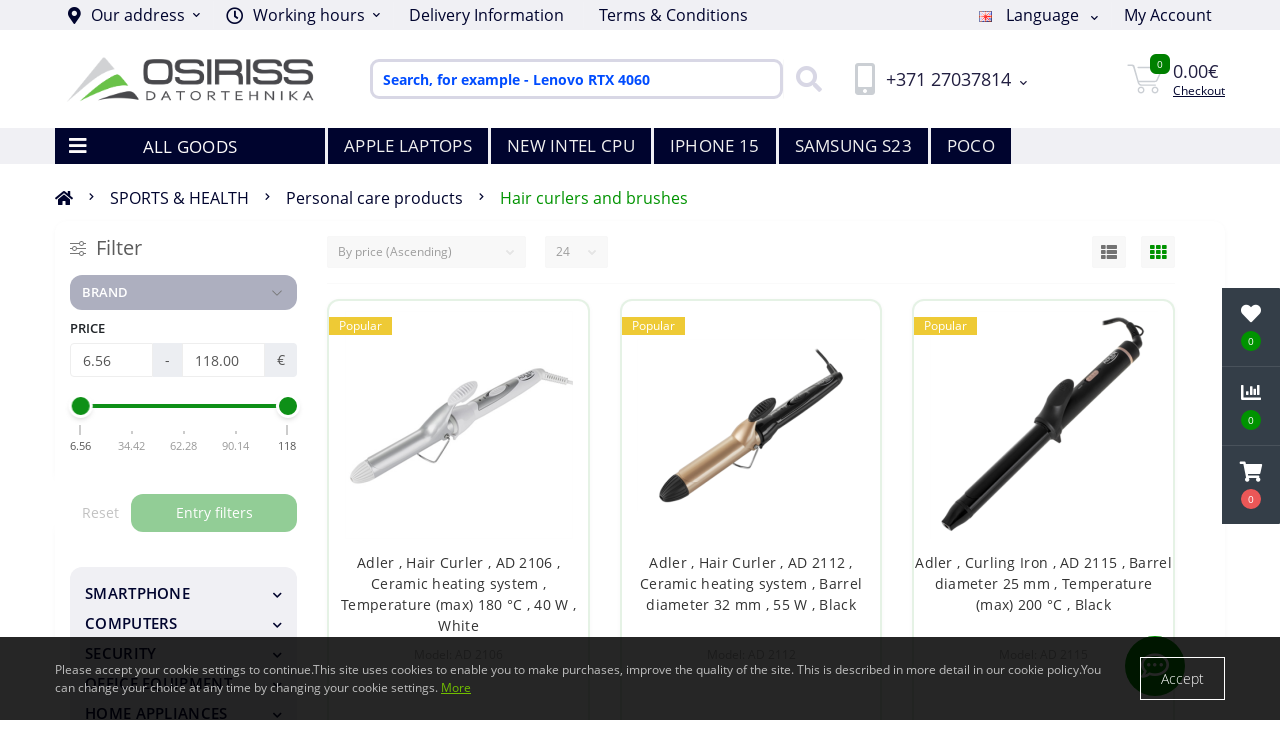

--- FILE ---
content_type: text/html; charset=utf-8
request_url: https://osiriss.lv/sports-health/personal-care-products/hair-curlers-and-brushes
body_size: 35359
content:
<!DOCTYPE html>
<!--[if IE]><![endif]-->
<!--[if IE 8 ]><html dir="ltr" lang="en" class="ie8"><![endif]-->
<!--[if IE 9 ]><html dir="ltr" lang="en" class="ie9"><![endif]-->
<!--[if (gt IE 9)|!(IE)]><!-->
<html dir="ltr" lang="en">
<!--<![endif]-->
<head prefix="og:http://ogp.me/ns# fb:http://ogp.me/ns/fb# product:http://ogp.me/ns/product#">

<!-- Google Tag Manager -->
<script>(function(w,d,s,l,i){w[l]=w[l]||[];w[l].push({'gtm.start':
new Date().getTime(),event:'gtm.js'});var f=d.getElementsByTagName(s)[0],
j=d.createElement(s),dl=l!='dataLayer'?'&l='+l:'';j.async=true;j.src=
'https://www.googletagmanager.com/gtm.js?id='+i+dl;f.parentNode.insertBefore(j,f);
})(window,document,'script','dataLayer','GTM-KVHFHJP');</script>
<!-- End Google Tag Manager -->

<meta charset="UTF-8" />
<meta name="viewport" content="width=device-width, initial-scale=1.0">
<meta http-equiv="X-UA-Compatible" content="IE=edge">
<title>Osiriss SIA: Hair curlers and brushes</title>




						
<base href="https://osiriss.lv/" />
<meta name="description" content="Hair curlers and brushes, Electrical equipment at low prices. Fast shipping. Full service.  Osiriss SIA" />
<meta name="keywords" content="personal care products, hair curlers and brushes" />
<link href="catalog/view/theme/oct_ultrastore/stylesheet/bootstrap.min.css" rel="stylesheet" media="screen" />
<link href="catalog/view/theme/oct_ultrastore/stylesheet/main.css" rel="stylesheet" media="screen" />
<link href="catalog/view/theme/oct_ultrastore/stylesheet/responsive.css" rel="stylesheet" media="screen" />
<link href="catalog/view/theme/oct_ultrastore/stylesheet/dynamic_stylesheet_0.css" rel="stylesheet" media="screen" />
<link href="catalog/view/theme/oct_ultrastore/stylesheet/oct_stickers.css" rel="stylesheet" media="screen" />
<script src="catalog/view/theme/oct_ultrastore/js/jquery-3.6.0.min.js"></script>
<script src="catalog/view/theme/oct_ultrastore/js/popper.min.js"></script>
<script src="catalog/view/theme/oct_ultrastore/js/bootstrap.min.js"></script>
<script src="catalog/view/theme/oct_ultrastore/js/main.js"></script>
<script src="catalog/view/theme/oct_ultrastore/js/bootstrap-notify/bootstrap-notify.js"></script>
<script src="catalog/view/theme/oct_ultrastore/js/common.js"></script>

        <!-- Microdata -->
<script type="application/ld+json">{"@context":"http:\/\/schema.org","@type":"BreadcrumbList","itemListElement":[{"@type":"ListItem","position":1,"item":{"@id":"https:\/\/osiriss.lv","name":"Osiriss SIA"}},{"@type":"ListItem","position":2,"item":{"@id":"https:\/\/osiriss.lv\/sports-health","name":"SPORTS & HEALTH"}},{"@type":"ListItem","position":3,"item":{"@id":"https:\/\/osiriss.lv\/sports-health\/personal-care-products","name":"Personal care products"}}]}</script>

<link rel="alternate" href="https://osiriss.lv/lv/sports-un-veseliba/personigas-kopsanas-lidzekli/matu-rulli-un-sukas" hreflang="lv"/>
<link rel="alternate" href="https://osiriss.lv/ru/sport-i-zdorove/tovary-lichnoj-gigieny/bigudi-i-shetki" hreflang="ru"/>
<link rel="alternate" href="https://osiriss.lv/sports-health/personal-care-products/hair-curlers-and-brushes" hreflang="en"/>
<link rel="alternate" href="https://osiriss.lv/sports-health/personal-care-products/hair-curlers-and-brushes" hreflang="x-default"/>





<!-- Opengraph -->
<meta property="fb:app_id" content="3058239524442081"/>
<meta property="og:type" content="article"/>
<meta property="og:title" content="Hair curlers and brushes"/>
<meta property="og:url" content="https://osiriss.lv/sports-health/personal-care-products/hair-curlers-and-brushes"/>
<meta property="og:image" content="https://osiriss.lv/image/cache/catalog/Category/small_pers_curlers-300x300.png"/>
<meta property="og:description" content="Hair curlers and brushes, Electrical equipment at low prices. Fast shipping. Full service.  Osiriss SIA"/>



      
<link href="https://osiriss.lv/sports-health/personal-care-products/hair-curlers-and-brushes" rel="canonical" />
<link href="https://osiriss.lv/sports-health/personal-care-products/hair-curlers-and-brushes?page=2" rel="next" />
<link href="https://osiriss.lv/image/catalog/logo16x.png" rel="icon" />
<script>
    let octFonts = localStorage.getItem('octFonts');
	if (octFonts !== null) {
        var octHead  = document.getElementsByTagName('head')[0];
        var octLink  = document.createElement('link');
        octLink.rel  = 'stylesheet';
        octLink.type = 'text/css';
        octLink.href = location.protocol + '//' + location.host + '/catalog/view/theme/oct_ultrastore/stylesheet/oct-fonts.css';
        octLink.media = 'all';
        octHead.appendChild(octLink);
    }
</script>

<!-- Meta Pixel Code Global -->
<script>
  !function(f,b,e,v,n,t,s)
  {if(f.fbq)return;n=f.fbq=function(){n.callMethod?
  n.callMethod.apply(n,arguments):n.queue.push(arguments)};
  if(!f._fbq)f._fbq=n;n.push=n;n.loaded=!0;n.version='2.0';
  n.queue=[];t=b.createElement(e);t.async=!0;
  t.src=v;s=b.getElementsByTagName(e)[0];
  s.parentNode.insertBefore(t,s)}(window, document,'script',
  'https://connect.facebook.net/en_US/fbevents.js');
  fbq('init', '1204350810265949');
  fbq('track', 'PageView');
</script>
<noscript><img height="1" width="1" style="display:none"
  src="https://www.facebook.com/tr?id=1204350810265949&ev=PageView&noscript=1"
/></noscript>
<!-- End Meta Pixel Code -->

</head>
<body class="top">

<!-- Google Tag Manager (noscript) -->
<noscript><iframe src="https://www.googletagmanager.com/ns.html?id=GTM-KVHFHJP"
height="0" width="0" style="display:none;visibility:hidden"></iframe></noscript>
<!-- End Google Tag Manager (noscript) -->

<div class="oct-fixed-bar fixed-right">
		<div class="oct-fixed-bar-item oct-fixed-bar-wishlist">
		<a href="https://osiriss.lv/index.php?route=account/wishlist" class="oct-fixed-bar-link" title="Wishlist"><i class="fas fa-heart"></i><span class="oct-fixed-bar-quantity oct-wishlist-quantity">0</span></a>
	</div>
			<div class="oct-fixed-bar-item oct-fixed-bar-compare">
		<a href="https://osiriss.lv/index.php?route=product/compare" class="oct-fixed-bar-link" title="Compare"><i class="fas fa-chart-bar"></i><span class="oct-fixed-bar-quantity oct-compare-quantity">0</span></a>
	</div>
			<div class="oct-fixed-bar-item oct-fixed-bar-cart">
				<a href="https://osiriss.lv/index.php?route=checkout/simplecheckout" class="oct-fixed-bar-link" title="Cart"><i class="fas fa-shopping-cart"></i><span id="oct-cart-quantity" class="oct-fixed-bar-quantity">0</span></a>
			</div>
	</div>

<div id="us_menu_mobile_box" class="d-lg-none">
	<div id="us_menu_mobile_title" class="modal-header">
		<span class="modal-title">ALL GOODS</span>
		<button id="us_menu_mobile_close" type="button" class="us-close" aria-label="Close">
			<span aria-hidden="true" class="us-modal-close-icon us-modal-close-left"></span>
			<span aria-hidden="true" class="us-modal-close-icon us-modal-close-right"></span>
		</button>
	</div>
	<div id="us_menu_mobile_content"></div>
</div>
<nav id="top">
  <div class="container d-flex h-100">
		<div id="us_menu_mobile_button" class="us-menu-mobile d-lg-none h-100">
			<img src="catalog/view/theme/oct_ultrastore/img/burger.svg" class="us-navbar-toggler" alt="" width="26" height="26" />
		</div>
	<div id="dropdown_menu_info" class="us-top-mobile-item us-top-mobile-item-info d-lg-none dropdown h-100" onclick="initOctMap();">
			<img src="catalog/view/theme/oct_ultrastore/img/mobile-info.svg" class="us-navbar-info" alt="" width="26" height="26" />
		<div id="us_info_mobile" class="nav-dropdown-menu">
				<div class="modal-header">
			        <div class="modal-title">Information</div>
			        <button id="us_info_mobile_close" type="button" class="us-close" aria-label="Close">
						<span aria-hidden="true" class="us-modal-close-icon us-modal-close-left"></span>
						<span aria-hidden="true" class="us-modal-close-icon us-modal-close-right"></span>
			        </button>
			    </div>
				<div class="nav-dropdown-menu-content">
										<ul class="list-unstyled mobile-information-box">
						<li class="mobile-info-title"><strong>Information</strong></li>
												<li class="oct-menu-information-li"><a href="https://osiriss.lv/about-us" class="oct-menu-a">About us</a></li>
												<li class="oct-menu-information-li"><a href="https://osiriss.lv/delivery-information" class="oct-menu-a">Delivery Information</a></li>
												<li class="oct-menu-information-li"><a href="https://osiriss.lv/privacy-policy" class="oct-menu-a">Privacy Policy</a></li>
												<li class="oct-menu-information-li"><a href="https://osiriss.lv/terms-conditions" class="oct-menu-a">Terms &amp; Conditions</a></li>
												<li class="oct-menu-information-li"><a href="https://osiriss.lv/store-review" class="oct-menu-a">Store Review</a></li>
											</ul>
															<ul class="list-unstyled mobile-shedule-box">
						<li class="mobile-info-title"><strong>Working hours:</strong></li>
											    <li class="oct-menu-information-li us-dropdown-item">10:00 - 18:00 Monday - Friday |</li>
					    					    <li class="oct-menu-information-li us-dropdown-item">Saturday, Sunday - Closed</li>
					    					</ul>
															<ul class="list-unstyled mobile-phones-box">
						<li class="mobile-info-title"><strong>Phones:</strong></li>
												<li><a href="tel:+37127037814" class="phoneclick">+371 27037814</a></li>
												<li><a href="tel:+37129874159" class="phoneclick">+371 29874159</a></li>
											</ul>
															<ul class="list-unstyled mobile-information-box">
						<li class="mobile-info-title"><strong>Email:</strong></li>
						<li><a href="mailto:sales@osiriss.lv">sales@osiriss.lv</a></li>
					</ul>
															<ul class="list-unstyled mobile-information-box mobile-messengers-box">
						<li class="mobile-info-title"><strong>Messengers:</strong></li>
												<li><a rel="noopener noreferrer" href="https://t.me/+37129874159" target="_blank" class="us-fixed-contact-item d-flex align-items-center"><span class="us-fixed-contact-item-icon us-fixed-contact-telegram d-flex align-items-center justify-content-center"><i class="fab fa-telegram"></i></span><span>Telegram</span></a></li>
																		<li><a rel="noopener noreferrer" href="viber://add?number=37129874159" target="_blank" class="us-fixed-contact-item d-flex align-items-center us-fixed-contact-viber-mobile"><span class="us-fixed-contact-item-icon us-fixed-contact-viber d-flex align-items-center justify-content-center"><i class="fab fa-viber"></i></span><span>Viber</span></a></li>
																		<li><a rel="noopener noreferrer" href="skype:Alexander_Work?chat" class="us-fixed-contact-item d-flex align-items-center"><span class="us-fixed-contact-item-icon us-fixed-contact-skype d-flex align-items-center justify-content-center"><i class="fab fa-skype"></i></span><span>Skype</span></a></li>
																		<li><a rel="noopener noreferrer" href="https://api.whatsapp.com/send?phone=37129874159" target="_blank" class="us-fixed-contact-item d-flex align-items-center"><span class="us-fixed-contact-item-icon us-fixed-contact-whatsapp d-flex align-items-center justify-content-center"><i class="fab fa-whatsapp"></i></span><span>WhatsApp</span></a></li>
																		<li><a rel="noopener noreferrer" href="https://m.me/OsirissDatortehnika" target="_blank" class="us-fixed-contact-item d-flex align-items-center"><span class="us-fixed-contact-item-icon us-fixed-contact-messenger d-flex align-items-center justify-content-center"><i class="fab fa-facebook-messenger"></i></span><span>Messenger</span></a></li>
											</ul>
															<div class="mobile-info-title"><strong>Our address:</strong></div>
					<div class="us-header-location active">
						<div class="d-flex align-items-center">
							<div class="us-header-location-address">Graudu 44-3N, Liepaja, Latvia, LV-3401
Reg.Nr.: LV42103022907
IBAN: LV53HABA0551024477401
HABALV22</div>
													</div>
												<div class="us-header-location-collapsed">
														<div class="us-header-location-phones">
																<a href="tel:+37127037814">+371 27037814</a>
																<a href="tel:+37129874159">+371 29874159</a>
															</div>
																					<div class="us-header-location-shedule">
																<span>10:00 - 18:00 Monday - Friday |</span><br>
																<span>Saturday, Sunday - Closed</span><br>
															</div>
																					<div class="us_mobile_menu_info-map not_in mb-4"></div>
							<script>
							function initOctMap() {
								octShowMap('<iframe src="https://www.google.com/maps/embed?pb=!1m18!1m12!1m3!1d2201.608230052964!2d21.005283815960045!3d56.50895568076236!2m3!1f0!2f0!3f0!3m2!1i1024!2i768!4f13.1!3m3!1m2!1s0x46faa61408d81af1%3A0x6ec3da570a529ac1!2sOsiriss%20%2C%20SIA!5e0!3m2!1slv!2slv!4v1642348136866!5m2!1slv!2slv" width="600" height="450" style="border:0;" allowfullscreen="" loading="lazy"></iframe>', '.us_mobile_menu_info-map');
							}
						    </script>
													</div>
											</div>
														</div>
			</div>
		</div>
		<div id="top-left" class="mr-auto d-flex align-items-center">
						<div class="us-dropdown-box h-100">
				<button type="button" class="btn top-address btn-link d-flex align-items-center h-100 us-dropdown-toggle" id="dropdownMenuAddress"><i class="fas fa-map-marker-alt"></i> <span>Our address</span> <i class="fas fa-chevron-down"></i></button>
				<div class="us-dropdown address-dropdown-menu" aria-labelledby="dropdownMenuAddress">
					<div class="us-dropdown-inner">
						<div class="us-header-location-inner">
							<div class="us-header-location active">
								<div class="d-flex align-items-center">
									<div class="us-header-location-address">Graudu 44-3N, Liepaja, Latvia, LV-3401
Reg.Nr.: LV42103022907
IBAN: LV53HABA0551024477401
HABALV22</div>
																	</div>
																<div class="us-header-location-collapsed">
																		<div class="us-header-location-phones">
										<span><i class="fas fa-phone"></i></span>
																				<a href="tel:+37127037814">+371 27037814</a>
																				<a href="tel:+37129874159">+371 29874159</a>
																			</div>
																											<div class="us-header-location-shedule">
																				<span>10:00 - 18:00 Monday - Friday |</span><br>
																				<span>Saturday, Sunday - Closed</span><br>
																			</div>
																											<div class="us-header-location-map">
										<div id="oct-contact-map" class="not_in"></div>
									<script>
										$('#dropdownMenuAddress').on('mouseenter mouseleave', function() {
											octShowMap('<iframe src="https://www.google.com/maps/embed?pb=!1m18!1m12!1m3!1d2201.608230052964!2d21.005283815960045!3d56.50895568076236!2m3!1f0!2f0!3f0!3m2!1i1024!2i768!4f13.1!3m3!1m2!1s0x46faa61408d81af1%3A0x6ec3da570a529ac1!2sOsiriss%20%2C%20SIA!5e0!3m2!1slv!2slv!4v1642348136866!5m2!1slv!2slv" width="600" height="450" style="border:0;" allowfullscreen="" loading="lazy"></iframe>', '#oct-contact-map');
										});
										</script>
									</div>
																	</div>
															</div>
													</div>
						<div class="d-flex justify-content-center us-header-location-contacts-btn">
							<a href="https://osiriss.lv/contact" class="us-module-btn">Go to contacts</a>
						</div>
					</div>
				</div>
			</div>
									<div class="dropdown h-100">
			  	<span class="btn btn-shedule btn-link dropdown-toggle d-flex align-items-center h-100" role="button" id="dropdownMenu1" data-toggle="dropdown" aria-haspopup="true" aria-expanded="false"><i class="far fa-clock"></i> <span>Working hours</span> <i class="fas fa-chevron-down"></i></span>
				<ul class="dropdown-menu nav-dropdown-menu shedule-dropdown-menu" aria-labelledby="dropdownMenu1">
									    <li class="dropdown-item us-dropdown-item">10:00 - 18:00 Monday - Friday |</li>
				    				    <li class="dropdown-item us-dropdown-item">Saturday, Sunday - Closed</li>
				    				</ul>
			</div>
										<ul class="top-info-ul">
									<li><a href="/delivery-information" class="btn-link btn-block h-100 hidden-xs">Delivery Information</a></li>
									<li><a href="/terms-conditions" class="btn-link btn-block h-100 hidden-xs">Terms &amp; Conditions</a></li>
								</ul>
					</div>
		<div id="top-links" class="nav ml-auto d-flex h-100 align-items-center">
			<div id="language" class="language">
	<div class="mobile-info-title d-lg-none"><strong>Language</strong></div>
	<form action="https://osiriss.lv/index.php?route=common/language/language" class="h-100" method="post" enctype="multipart/form-data" id="form-language">
		<div class="btn-group h-100">
			<button class="btn btn-lang btn-link dropdown-toggle" data-toggle="dropdown" aria-haspopup="true" aria-expanded="false">
							    			    			    			    			    			    <img src="catalog/language/en-gb/en-gb.png" alt="English" title="English" class="lang" width="16" height="11">
			    <span>Language</span>
			    <i class="fas fa-chevron-down"></i>
			    			    			</button>
			<div class="dropdown-menu nav-dropdown-menu dropdown-menu-right">
						          <button class="btn btn-block language-select" type="button" name="lv-Lv"><img src="catalog/language/lv-Lv/lv-Lv.png" alt="Latvian" title="Latvian" width="16" height="11" /> Latvian</button>
		        		          <button class="btn btn-block language-select" type="button" name="ru-ru"><img src="catalog/language/ru-ru/ru-ru.png" alt="Русский" title="Русский" width="16" height="11" /> Русский</button>
		        		          <button class="btn btn-block language-select active-item" type="button" name="en-gb"><img src="catalog/language/en-gb/en-gb.png" alt="English" title="English" width="16" height="11" /> English</button>
		        			</div>
		</div>
	    <input type="hidden" name="code" value="" />
	    <input type="hidden" name="redirect" value="product/category&path=1207_1326_1444" />
	</form>
</div>

			 
			<div class="dropdown" id="us-account-dropdown">
								<span onclick="octPopupLogin();" title="My Account" class="btn btn-user btn-link btn-block h-100" role="button" aria-haspopup="true"><img src="catalog/view/theme/oct_ultrastore/img/user-mobile.svg" class="us-navbar-account" alt="" width="26" height="25" /><i class="far fa-user"></i> <span class="hidden-xs">My Account</span></span>
					        </div>
		</div>
		<a href="https://osiriss.lv/index.php?route=account/wishlist" class="us-mobile-top-btn us-mobile-top-btn-wishlist d-lg-none h-100">
    <span class="us-mobile-top-btn-item">
		<img src="catalog/view/theme/oct_ultrastore/img/wishlist-mobile.svg" alt="" width="26" height="22" />
		<span class="mobile-header-index oct-wishlist-quantity">0</span>
	</span>
</a>
<a href="https://osiriss.lv/index.php?route=product/compare" class="us-mobile-top-btn us-mobile-top-btn-compare d-lg-none h-100">
    <span class="us-mobile-top-btn-item">
		<img src="catalog/view/theme/oct_ultrastore/img/compare-mobile.svg" alt="" width="26" height="26" />
		<span class="mobile-header-index oct-compare-quantity">0</span>
	</span>
</a>
<a href="https://osiriss.lv/index.php?route=checkout/simplecheckout" id="us_cart_mobile" class="us-mobile-top-btn us-mobile-top-btn-cart d-lg-none h-100">
    <span class="us-mobile-top-btn-item">
        <img src="catalog/view/theme/oct_ultrastore/img/cart-mobile.svg" alt="" width="26" height="26" />
        <span id="mobile_cart_index" class="mobile-header-index">0</span>
    </span>
</a>

	</div>
</nav>
<header>
  <div class="container">
    <div class="row align-items-center">
    	<div id="logo" class="col-6 col-lg-3 col-md-3 us-logo-box text-center">
												<a href="https://osiriss.lv">
						<img src="https://osiriss.lv/image/catalog/logo2.png" title="Osiriss SIA" alt="Osiriss SIA" class="us-logo-img" width="250" height="45" />
					</a>
									</div>
		<div class="col-12 col-lg-5 col-md-6 us-search-box"><div id="search" class="input-group header-input-group">
	<input type="text" id="input_search" name="search" value="" placeholder="Search, for example - Lenovo RTX 4060" class="input-lg h-100 header-input" />
	<button type="button"  id="oct-search-button" class="btn btn-search header-btn-search h-100" aria-label="Search"><i class="fa fa-search"></i></button>
	<div id="us_livesearch_close" onclick="clearLiveSearch();" class="d-lg-none"><i class="fas fa-times"></i></div>
	<div id="us_livesearch"></div>
</div>

<script>
function clearLiveSearch() {
	$('#us_livesearch_close').removeClass('visible');
	$('#us_livesearch').removeClass('expanded');
	$('#us_livesearch').html('');
	$('#input_search').val('');
}

$(document).ready(function() {
	let timer, delay = 1000;

	$('#input_search').keyup(function(event) {

	    switch(event.keyCode) {
			case 37:
			case 39:
			case 38:
			case 40:
				return;
			case 27:
				clearLiveSearch();
				$('#us_overlay').removeClass('active');
				return;
		}

	    clearTimeout(timer);

	    timer = setTimeout(function() {
	        let value = $('header #search input[name=\'search\']').val();

			if (value.length >= 3) {
				let key = encodeURIComponent(value);
				octsearch.search(key, 'desktop');
			} else if (value.length === 0) {
				clearLiveSearch();
			}

	    }, delay );
	});
});

let octsearch = {
	'search': function(key, type) {
		$.ajax({
			url: 'index.php?route=octemplates/module/oct_live_search',
			type: 'post',
			data: 'key=' + key,
			dataType: 'html',
			cache: false,
			success: function(data) {
				$('#us_livesearch').html(data).addClass('expanded');

				if(data = data.match(/livesearch/g)) {
					$('#us_livesearch_close').addClass('visible');
					$('#us_overlay').addClass('active');
				} else {
					$('#us_livesearch_close').removeClass('visible');
					$('#us_overlay').removeClass('active');
				}
			}
		});
	}
}
</script>
</div>
				<div class="col-6 col-lg-2 col-md-3 us-phone-box d-flex align-items-center">
			<div class="us-phone-img">
				<img src="catalog/view/theme/oct_ultrastore/img/pnone-icon.svg" alt="phone-icon" width="20" height="32">
			</div>
			<div class="us-phone-content">
								<a class="btn top-phone-btn dropdown-toggle" href="tel:+37127037814" role="button" id="us-phones-dropdown" data-toggle="dropdown" aria-haspopup="true" aria-expanded="false"><span>+371 27037814</span> <i class="fas fa-chevron-down"></i></a>
				<ul class="dropdown-menu header-dropdown-menu" aria-labelledby="us-phones-dropdown">
										<li><a href="tel:+37127037814" class="phoneclick"><i class="fas fa-phone-volume"></i> +371 27037814</a></li>
										<li><a href="tel:+37129874159" class="phoneclick"><i class="fas fa-phone-volume"></i> +371 29874159</a></li>
									</ul>
											</div>
		</div>
				<div id="cart" class="col-lg-2 us-cart-box d-flex align-items-center justify-content-end">
		<button type="button" class="us-cart-img" onclick="location = 'https://osiriss.lv/index.php?route=checkout/simplecheckout';">
			<img src="catalog/view/theme/oct_ultrastore/img/cart-icon.svg" alt="cart-icon" width="36" height="30">
		<span class="header-cart-index">0</span>
	</button>
	<div class="us-cart-content">
		<p class="us-cart-text">
			0.00€
		</p>
		<a href="https://osiriss.lv/index.php?route=checkout/simplecheckout" class="us-cart-link">
			Checkout
		</a>
	</div>
</div>

    </div>
  </div>
</header>
<div class="menu-row sticky-top">
	<div class="container">
		<div class="row">
					<div id="oct-menu-box" class="col-lg-3">
	<div  id="oct-ultra-menu-header" class="oct-ultra-menu d-flex align-items-center justify-content-center">
		<span><i class="fas fa-bars"></i> ALL GOODS</span>
	</div>
	<nav id="oct-menu-dropdown-menu">
		<ul id="oct-menu-ul" class="oct-menu-ul oct-menu-parent-ul list-unstyled">
										<li class="oct-menu-li">
				<div class="d-flex align-items-center justify-content-between">
					<a href="https://osiriss.lv/smartphone" class="oct-menu-a d-flex align-items-center"><img class="oct-menu-cat-icon" src="https://osiriss.lv/image/cache/catalog/smartphones_logo-30x30.png" alt="SMARTPHONE" width="30" height="30" /><span class="oct-menu-item-name">SMARTPHONE</span></a><span class="oct-menu-toggle"><i class="fas fa-chevron-right"></i></span>				</div>
				<div class="oct-menu-child-ul">
					<div class="oct-menu-back"><i class="fas fa-long-arrow-alt-left"></i> SMARTPHONE</div>
					<ul class="oct-menu-ul list-unstyled">
												<li class="oct-menu-li">
							<div class="d-flex align-items-center justify-content-between">
								<a href="https://osiriss.lv/smartphone/smartphones"><span class="oct-menu-item-name">Smartphones</span></a>							</div>
													</li>
												<li class="oct-menu-li">
							<div class="d-flex align-items-center justify-content-between">
								<a href="https://osiriss.lv/smartphone/special-phones"><span class="oct-menu-item-name">Special phones</span></a>							</div>
													</li>
												<li class="oct-menu-li">
							<div class="d-flex align-items-center justify-content-between">
								<a href="https://osiriss.lv/smartphone/residential-phones"><span class="oct-menu-item-name">Residential phones</span></a>							</div>
													</li>
												<li class="oct-menu-li">
							<div class="d-flex align-items-center justify-content-between">
								<a href="https://osiriss.lv/smartphone/smartphone-accessories"><span class="oct-menu-item-name">Smartphone accessories</span></a><span class="oct-menu-toggle"><i class="fas fa-chevron-right"></i></span>							</div>
														<div class="oct-menu-child-ul">
								<div class="oct-menu-back"><i class="fas fa-long-arrow-alt-left"></i> Smartphone accessories</div>
								<ul class="oct-menu-ul list-unstyled">
																		<li class="oct-menu-li">
																		<a href="https://osiriss.lv/smartphone/smartphone-accessories/smartphone-cases"><span class="oct-menu-item-name">Smartphone cases</span></a>
																		</li>
																		<li class="oct-menu-li">
																		<a href="https://osiriss.lv/smartphone/smartphone-accessories/smartphone-chargers"><span class="oct-menu-item-name">Smartphone chargers</span></a>
																		</li>
																		<li class="oct-menu-li">
																		<a href="https://osiriss.lv/smartphone/smartphone-accessories/smartphone-holders"><span class="oct-menu-item-name">Smartphone holders</span></a>
																		</li>
																		<li class="oct-menu-li">
																		<a href="https://osiriss.lv/smartphone/smartphone-accessories/selfie-sticks"><span class="oct-menu-item-name">Selfie Sticks</span></a>
																		</li>
																		<li class="oct-menu-li">
																		<a href="https://osiriss.lv/smartphone/smartphone-accessories/hands-free"><span class="oct-menu-item-name">Hands free</span></a>
																		</li>
																		<li class="oct-menu-li">
																		<a href="https://osiriss.lv/smartphone/smartphone-accessories/screen-protector"><span class="oct-menu-item-name">Screen protector</span></a>
																		</li>
																		<li class="oct-menu-li">
																		<a href="https://osiriss.lv/smartphone/smartphone-accessories/power-banks"><span class="oct-menu-item-name">Power banks</span></a>
																		</li>
																		<li class="oct-menu-li">
																		<a href="https://osiriss.lv/smartphone/smartphone-accessories/other-for-smartphones"><span class="oct-menu-item-name">Other for smartphones</span></a>
																		</li>
																										</ul>
							</div>
													</li>
																	</ul>
				</div>
			</li>
								<li class="oct-menu-li">
				<div class="d-flex align-items-center justify-content-between">
					<a href="https://osiriss.lv/computers" class="oct-menu-a d-flex align-items-center"><img class="oct-menu-cat-icon" src="https://osiriss.lv/image/cache/catalog/datros_logo-30x30.png" alt="COMPUTERS" width="30" height="30" /><span class="oct-menu-item-name">COMPUTERS</span></a><span class="oct-menu-toggle"><i class="fas fa-chevron-right"></i></span>				</div>
				<div class="oct-menu-child-ul">
					<div class="oct-menu-back"><i class="fas fa-long-arrow-alt-left"></i> COMPUTERS</div>
					<ul class="oct-menu-ul list-unstyled">
												<li class="oct-menu-li">
							<div class="d-flex align-items-center justify-content-between">
								<a href="https://osiriss.lv/computers/laptops-and-accessories"><span class="oct-menu-item-name">Laptops and Accessories</span></a><span class="oct-menu-toggle"><i class="fas fa-chevron-right"></i></span>							</div>
														<div class="oct-menu-child-ul">
								<div class="oct-menu-back"><i class="fas fa-long-arrow-alt-left"></i> Laptops and Accessories</div>
								<ul class="oct-menu-ul list-unstyled">
																		<li class="oct-menu-li">
																		<a href="https://osiriss.lv/computers/laptops-and-accessories/laptops"><span class="oct-menu-item-name">Laptops</span></a>
																		</li>
																		<li class="oct-menu-li">
																		<a href="https://osiriss.lv/computers/laptops-and-accessories/notebook-bags"><span class="oct-menu-item-name">Notebook bags</span></a>
																		</li>
																		<li class="oct-menu-li">
																		<a href="https://osiriss.lv/computers/laptops-and-accessories/power-adapters"><span class="oct-menu-item-name">Power adapters</span></a>
																		</li>
																		<li class="oct-menu-li">
																		<a href="https://osiriss.lv/computers/laptops-and-accessories/notebook-batteries"><span class="oct-menu-item-name">Notebook batteries</span></a>
																		</li>
																		<li class="oct-menu-li">
																		<a href="https://osiriss.lv/computers/laptops-and-accessories/laptop-screen-protector"><span class="oct-menu-item-name">Laptop Screen Protector</span></a>
																		</li>
																		<li class="oct-menu-li">
																		<a href="https://osiriss.lv/computers/laptops-and-accessories/notebook-accessories"><span class="oct-menu-item-name">Notebook accessories</span></a>
																		</li>
																										</ul>
							</div>
													</li>
												<li class="oct-menu-li">
							<div class="d-flex align-items-center justify-content-between">
								<a href="https://osiriss.lv/computers/desktop-pc"><span class="oct-menu-item-name">Desktop PC</span></a>							</div>
													</li>
												<li class="oct-menu-li">
							<div class="d-flex align-items-center justify-content-between">
								<a href="https://osiriss.lv/computers/tablets-and-accessories"><span class="oct-menu-item-name">Tablets and accessories</span></a><span class="oct-menu-toggle"><i class="fas fa-chevron-right"></i></span>							</div>
														<div class="oct-menu-child-ul">
								<div class="oct-menu-back"><i class="fas fa-long-arrow-alt-left"></i> Tablets and accessories</div>
								<ul class="oct-menu-ul list-unstyled">
																		<li class="oct-menu-li">
																		<a href="https://osiriss.lv/computers/tablets-and-accessories/tablets"><span class="oct-menu-item-name">Tablets</span></a>
																		</li>
																		<li class="oct-menu-li">
																		<a href="https://osiriss.lv/computers/tablets-and-accessories/bags-and-cases-for-tablets"><span class="oct-menu-item-name">Bags and cases for tablets</span></a>
																		</li>
																		<li class="oct-menu-li">
																		<a href="https://osiriss.lv/computers/tablets-and-accessories/tablet-accessories"><span class="oct-menu-item-name">Tablet accessories</span></a>
																		</li>
																										</ul>
							</div>
													</li>
												<li class="oct-menu-li">
							<div class="d-flex align-items-center justify-content-between">
								<a href="https://osiriss.lv/computers/pc-components"><span class="oct-menu-item-name">PC components</span></a><span class="oct-menu-toggle"><i class="fas fa-chevron-right"></i></span>							</div>
														<div class="oct-menu-child-ul">
								<div class="oct-menu-back"><i class="fas fa-long-arrow-alt-left"></i> PC components</div>
								<ul class="oct-menu-ul list-unstyled">
																		<li class="oct-menu-li">
																		<a href="https://osiriss.lv/computers/pc-components/processors"><span class="oct-menu-item-name">Processors</span></a>
																		</li>
																		<li class="oct-menu-li">
																		<div class="d-flex align-items-center justify-content-between">
																		<a href="https://osiriss.lv/computers/pc-components/cooling"><span class="oct-menu-item-name">Cooling</span></a>
																		<span class="oct-menu-toggle"><i class="fas fa-chevron-right"></i></span>
									</div>
									<div class="oct-menu-child-ul">
										<div class="oct-menu-back"><i class="fas fa-long-arrow-alt-left"></i> PC components</div>
										<ul class="oct-menu-ul list-unstyled">
																						<li class="oct-menu-li">
												<a href="https://osiriss.lv/computers/pc-components/cooling/cooling-for-processors"><span class="oct-menu-item-name">Cooling for processors</span></a>
											</li>
																						<li class="oct-menu-li">
												<a href="https://osiriss.lv/computers/pc-components/cooling/thermal-paste"><span class="oct-menu-item-name">Thermal paste</span></a>
											</li>
																						<li class="oct-menu-li">
												<a href="https://osiriss.lv/computers/pc-components/cooling/fans-for-cooling"><span class="oct-menu-item-name">Fans for cooling</span></a>
											</li>
																						<li class="oct-menu-li">
												<a href="https://osiriss.lv/computers/pc-components/cooling/notebook-cooling"><span class="oct-menu-item-name">Notebook cooling</span></a>
											</li>
																						<li class="oct-menu-li">
												<a href="https://osiriss.lv/computers/pc-components/cooling/cooling-systems-other"><span class="oct-menu-item-name">Cooling systems other</span></a>
											</li>
																																</ul>
									</div>
																		</li>
																		<li class="oct-menu-li">
																		<a href="https://osiriss.lv/computers/pc-components/motherboards"><span class="oct-menu-item-name">Motherboards</span></a>
																		</li>
																		<li class="oct-menu-li">
																		<a href="https://osiriss.lv/computers/pc-components/ram"><span class="oct-menu-item-name">RAM</span></a>
																		</li>
																		<li class="oct-menu-li">
																		<a href="https://osiriss.lv/computers/pc-components/videocards"><span class="oct-menu-item-name">Videocards</span></a>
																		</li>
																		<li class="oct-menu-li">
																		<a href="https://osiriss.lv/computers/pc-components/hard-drives-ssd"><span class="oct-menu-item-name">Hard drives SSD</span></a>
																		</li>
																		<li class="oct-menu-li">
																		<a href="https://osiriss.lv/computers/pc-components/hard-drive-sata"><span class="oct-menu-item-name">Hard drive SATA</span></a>
																		</li>
																		<li class="oct-menu-li">
																		<a href="https://osiriss.lv/computers/pc-components/cases"><span class="oct-menu-item-name">Cases</span></a>
																		</li>
																		<li class="oct-menu-li">
																		<a href="https://osiriss.lv/computers/pc-components/power-supplies"><span class="oct-menu-item-name">Power supplies</span></a>
																		</li>
																		<li class="oct-menu-li">
																		<a href="https://osiriss.lv/computers/pc-components/optical-drive"><span class="oct-menu-item-name">Optical drive</span></a>
																		</li>
																		<li class="oct-menu-li">
																		<a href="https://osiriss.lv/computers/pc-components/soundcards"><span class="oct-menu-item-name">Soundcards</span></a>
																		</li>
																										</ul>
							</div>
													</li>
												<li class="oct-menu-li">
							<div class="d-flex align-items-center justify-content-between">
								<a href="https://osiriss.lv/computers/monitors-and-accessories"><span class="oct-menu-item-name">Monitors and accessories</span></a><span class="oct-menu-toggle"><i class="fas fa-chevron-right"></i></span>							</div>
														<div class="oct-menu-child-ul">
								<div class="oct-menu-back"><i class="fas fa-long-arrow-alt-left"></i> Monitors and accessories</div>
								<ul class="oct-menu-ul list-unstyled">
																		<li class="oct-menu-li">
																		<a href="https://osiriss.lv/computers/monitors-and-accessories/monitors"><span class="oct-menu-item-name">Monitors</span></a>
																		</li>
																		<li class="oct-menu-li">
																		<a href="https://osiriss.lv/computers/monitors-and-accessories/digital-signage"><span class="oct-menu-item-name">Digital Signage</span></a>
																		</li>
																		<li class="oct-menu-li">
																		<a href="https://osiriss.lv/computers/monitors-and-accessories/signage-accessories"><span class="oct-menu-item-name">Signage Accessories</span></a>
																		</li>
																		<li class="oct-menu-li">
																		<a href="https://osiriss.lv/computers/monitors-and-accessories/mounting-solutions"><span class="oct-menu-item-name">Mounting solutions</span></a>
																		</li>
																										</ul>
							</div>
													</li>
												<li class="oct-menu-li">
							<div class="d-flex align-items-center justify-content-between">
								<a href="https://osiriss.lv/computers/networks"><span class="oct-menu-item-name">Networks</span></a><span class="oct-menu-toggle"><i class="fas fa-chevron-right"></i></span>							</div>
														<div class="oct-menu-child-ul">
								<div class="oct-menu-back"><i class="fas fa-long-arrow-alt-left"></i> Networks</div>
								<ul class="oct-menu-ul list-unstyled">
																		<li class="oct-menu-li">
																		<a href="https://osiriss.lv/computers/networks/routers-1"><span class="oct-menu-item-name">Routers</span></a>
																		</li>
																		<li class="oct-menu-li">
																		<a href="https://osiriss.lv/computers/networks/adapters-modules"><span class="oct-menu-item-name">Adapters &amp; modules</span></a>
																		</li>
																		<li class="oct-menu-li">
																		<a href="https://osiriss.lv/computers/networks/switches"><span class="oct-menu-item-name">Switches</span></a>
																		</li>
																		<li class="oct-menu-li">
																		<a href="https://osiriss.lv/computers/networks/access-points"><span class="oct-menu-item-name">Access Points</span></a>
																		</li>
																		<li class="oct-menu-li">
																		<a href="https://osiriss.lv/computers/networks/powerlines"><span class="oct-menu-item-name">Powerlines</span></a>
																		</li>
																		<li class="oct-menu-li">
																		<a href="https://osiriss.lv/computers/networks/antenas-1"><span class="oct-menu-item-name">Antenas</span></a>
																		</li>
																		<li class="oct-menu-li">
																		<a href="https://osiriss.lv/computers/networks/network-cables"><span class="oct-menu-item-name">Network Cables</span></a>
																		</li>
																		<li class="oct-menu-li">
																		<a href="https://osiriss.lv/computers/networks/outlets-jacks"><span class="oct-menu-item-name">Outlets &amp; Jacks</span></a>
																		</li>
																		<li class="oct-menu-li">
																		<a href="https://osiriss.lv/computers/networks/network-tools"><span class="oct-menu-item-name">Network tools</span></a>
																		</li>
																		<li class="oct-menu-li">
																		<a href="https://osiriss.lv/computers/networks/passive-networking-equipment"><span class="oct-menu-item-name">Passive Networking equipment</span></a>
																		</li>
																		<li class="oct-menu-li">
																		<a href="https://osiriss.lv/computers/networks/transceivers"><span class="oct-menu-item-name">Transceivers</span></a>
																		</li>
																		<li class="oct-menu-li">
																		<a href="https://osiriss.lv/computers/networks/poe-injectors-splitters"><span class="oct-menu-item-name">POE injectors/splitters </span></a>
																		</li>
																		<li class="oct-menu-li">
																		<a href="https://osiriss.lv/computers/networks/media-converters"><span class="oct-menu-item-name">Media Converters</span></a>
																		</li>
																		<li class="oct-menu-li">
																		<a href="https://osiriss.lv/computers/networks/kvm-switches"><span class="oct-menu-item-name">KVM switches</span></a>
																		</li>
																		<li class="oct-menu-li">
																		<a href="https://osiriss.lv/computers/networks/modemy"><span class="oct-menu-item-name">Modemы</span></a>
																		</li>
																		<li class="oct-menu-li">
																		<a href="https://osiriss.lv/computers/networks/voip"><span class="oct-menu-item-name">VoIP</span></a>
																		</li>
																		<li class="oct-menu-li">
																		<a href="https://osiriss.lv/computers/networks/other-network-equipment"><span class="oct-menu-item-name">Other network equipment</span></a>
																		</li>
																		<li class="oct-menu-li">
																		<a href="https://osiriss.lv/computers/networks/firewalls"><span class="oct-menu-item-name">Firewalls</span></a>
																		</li>
																										</ul>
							</div>
													</li>
												<li class="oct-menu-li">
							<div class="d-flex align-items-center justify-content-between">
								<a href="https://osiriss.lv/computers/mouses-and-accessories"><span class="oct-menu-item-name">Mouses and accessories</span></a><span class="oct-menu-toggle"><i class="fas fa-chevron-right"></i></span>							</div>
														<div class="oct-menu-child-ul">
								<div class="oct-menu-back"><i class="fas fa-long-arrow-alt-left"></i> Mouses and accessories</div>
								<ul class="oct-menu-ul list-unstyled">
																		<li class="oct-menu-li">
																		<a href="https://osiriss.lv/computers/mouses-and-accessories/mouse"><span class="oct-menu-item-name">Mouse</span></a>
																		</li>
																		<li class="oct-menu-li">
																		<a href="https://osiriss.lv/computers/mouses-and-accessories/mouse-pads"><span class="oct-menu-item-name">Mouse pads</span></a>
																		</li>
																										</ul>
							</div>
													</li>
												<li class="oct-menu-li">
							<div class="d-flex align-items-center justify-content-between">
								<a href="https://osiriss.lv/computers/keyboards-1"><span class="oct-menu-item-name">Keyboards</span></a>							</div>
													</li>
												<li class="oct-menu-li">
							<div class="d-flex align-items-center justify-content-between">
								<a href="https://osiriss.lv/computers/speakers"><span class="oct-menu-item-name">Speakers</span></a>							</div>
													</li>
												<li class="oct-menu-li">
							<div class="d-flex align-items-center justify-content-between">
								<a href="https://osiriss.lv/computers/headsets-and-microphones"><span class="oct-menu-item-name">Headsets and microphones</span></a>							</div>
													</li>
												<li class="oct-menu-li">
							<div class="d-flex align-items-center justify-content-between">
								<a href="https://osiriss.lv/computers/printers-and-accessories"><span class="oct-menu-item-name">Printers and accessories</span></a><span class="oct-menu-toggle"><i class="fas fa-chevron-right"></i></span>							</div>
														<div class="oct-menu-child-ul">
								<div class="oct-menu-back"><i class="fas fa-long-arrow-alt-left"></i> Printers and accessories</div>
								<ul class="oct-menu-ul list-unstyled">
																		<li class="oct-menu-li">
																		<a href="https://osiriss.lv/computers/printers-and-accessories/printers"><span class="oct-menu-item-name">Printers</span></a>
																		</li>
																		<li class="oct-menu-li">
																		<a href="https://osiriss.lv/computers/printers-and-accessories/3d-printers"><span class="oct-menu-item-name">3D Printers</span></a>
																		</li>
																		<li class="oct-menu-li">
																		<a href="https://osiriss.lv/computers/printers-and-accessories/mfu-printers"><span class="oct-menu-item-name">MFU Printers</span></a>
																		</li>
																		<li class="oct-menu-li">
																		<a href="https://osiriss.lv/computers/printers-and-accessories/printing-cartridges"><span class="oct-menu-item-name">Printing cartridges</span></a>
																		</li>
																										</ul>
							</div>
													</li>
												<li class="oct-menu-li">
							<div class="d-flex align-items-center justify-content-between">
								<a href="https://osiriss.lv/computers/scanners"><span class="oct-menu-item-name">Scanners</span></a>							</div>
													</li>
												<li class="oct-menu-li">
							<div class="d-flex align-items-center justify-content-between">
								<a href="https://osiriss.lv/computers/webcams"><span class="oct-menu-item-name">Webcams</span></a>							</div>
													</li>
												<li class="oct-menu-li">
							<div class="d-flex align-items-center justify-content-between">
								<a href="https://osiriss.lv/computers/storage"><span class="oct-menu-item-name">Storage</span></a><span class="oct-menu-toggle"><i class="fas fa-chevron-right"></i></span>							</div>
														<div class="oct-menu-child-ul">
								<div class="oct-menu-back"><i class="fas fa-long-arrow-alt-left"></i> Storage</div>
								<ul class="oct-menu-ul list-unstyled">
																		<li class="oct-menu-li">
																		<a href="https://osiriss.lv/computers/storage/usb-flash-drives"><span class="oct-menu-item-name">USB Flash drives</span></a>
																		</li>
																		<li class="oct-menu-li">
																		<a href="https://osiriss.lv/computers/storage/memory-cards"><span class="oct-menu-item-name">Memory cards</span></a>
																		</li>
																		<li class="oct-menu-li">
																		<a href="https://osiriss.lv/computers/storage/external-storage"><span class="oct-menu-item-name">External storage</span></a>
																		</li>
																		<li class="oct-menu-li">
																		<a href="https://osiriss.lv/computers/storage/external-storage-case"><span class="oct-menu-item-name">External storage case</span></a>
																		</li>
																		<li class="oct-menu-li">
																		<a href="https://osiriss.lv/computers/storage/nas"><span class="oct-menu-item-name">NAS</span></a>
																		</li>
																		<li class="oct-menu-li">
																		<a href="https://osiriss.lv/computers/storage/disk-arrays"><span class="oct-menu-item-name">Disk arrays</span></a>
																		</li>
																		<li class="oct-menu-li">
																		<a href="https://osiriss.lv/computers/storage/storage-accessories"><span class="oct-menu-item-name">Storage accessories</span></a>
																		</li>
																		<li class="oct-menu-li">
																		<a href="https://osiriss.lv/computers/storage/storage-system-warranty-extension"><span class="oct-menu-item-name">Storage System Warranty Extension</span></a>
																		</li>
																										</ul>
							</div>
													</li>
												<li class="oct-menu-li">
							<div class="d-flex align-items-center justify-content-between">
								<a href="https://osiriss.lv/computers/ups-and-accessories"><span class="oct-menu-item-name">UPS and accessories</span></a><span class="oct-menu-toggle"><i class="fas fa-chevron-right"></i></span>							</div>
														<div class="oct-menu-child-ul">
								<div class="oct-menu-back"><i class="fas fa-long-arrow-alt-left"></i> UPS and accessories</div>
								<ul class="oct-menu-ul list-unstyled">
																		<li class="oct-menu-li">
																		<a href="https://osiriss.lv/computers/ups-and-accessories/ups-uninterruptible-power-supply"><span class="oct-menu-item-name">UPS uninterruptible power supply</span></a>
																		</li>
																		<li class="oct-menu-li">
																		<a href="https://osiriss.lv/computers/ups-and-accessories/ups-batteries"><span class="oct-menu-item-name">UPS batteries</span></a>
																		</li>
																										</ul>
							</div>
													</li>
												<li class="oct-menu-li">
							<div class="d-flex align-items-center justify-content-between">
								<a href="https://osiriss.lv/computers/servers-and-components"><span class="oct-menu-item-name">Servers and components</span></a><span class="oct-menu-toggle"><i class="fas fa-chevron-right"></i></span>							</div>
														<div class="oct-menu-child-ul">
								<div class="oct-menu-back"><i class="fas fa-long-arrow-alt-left"></i> Servers and components</div>
								<ul class="oct-menu-ul list-unstyled">
																		<li class="oct-menu-li">
																		<a href="https://osiriss.lv/computers/servers-and-components/mainboard-server"><span class="oct-menu-item-name">Mainboard server</span></a>
																		</li>
																		<li class="oct-menu-li">
																		<a href="https://osiriss.lv/computers/servers-and-components/servers"><span class="oct-menu-item-name">Servers</span></a>
																		</li>
																		<li class="oct-menu-li">
																		<a href="https://osiriss.lv/computers/servers-and-components/server-software-1"><span class="oct-menu-item-name">Server Software</span></a>
																		</li>
																		<li class="oct-menu-li">
																		<a href="https://osiriss.lv/computers/servers-and-components/server-ram"><span class="oct-menu-item-name">Server RAM</span></a>
																		</li>
																		<li class="oct-menu-li">
																		<a href="https://osiriss.lv/computers/servers-and-components/server-cpu"><span class="oct-menu-item-name">Server CPU</span></a>
																		</li>
																		<li class="oct-menu-li">
																		<a href="https://osiriss.lv/computers/servers-and-components/server-hdd-ssd"><span class="oct-menu-item-name">Server HDD/SSD</span></a>
																		</li>
																		<li class="oct-menu-li">
																		<a href="https://osiriss.lv/computers/servers-and-components/server-psu"><span class="oct-menu-item-name">Server PSU</span></a>
																		</li>
																		<li class="oct-menu-li">
																		<a href="https://osiriss.lv/computers/servers-and-components/rack-cabinets"><span class="oct-menu-item-name">Rack Cabinets</span></a>
																		</li>
																		<li class="oct-menu-li">
																		<a href="https://osiriss.lv/computers/servers-and-components/rack-cabinets-accessories"><span class="oct-menu-item-name">Rack cabinets accessories</span></a>
																		</li>
																		<li class="oct-menu-li">
																		<a href="https://osiriss.lv/computers/servers-and-components/server-accessories"><span class="oct-menu-item-name">Server accessories</span></a>
																		</li>
																		<li class="oct-menu-li">
																		<a href="https://osiriss.lv/computers/servers-and-components/controllers"><span class="oct-menu-item-name">Controllers</span></a>
																		</li>
																		<li class="oct-menu-li">
																		<a href="https://osiriss.lv/computers/servers-and-components/ups"><span class="oct-menu-item-name">UPS</span></a>
																		</li>
																										</ul>
							</div>
													</li>
												<li class="oct-menu-li">
							<div class="d-flex align-items-center justify-content-between">
								<a href="https://osiriss.lv/computers/software"><span class="oct-menu-item-name">Software</span></a><span class="oct-menu-toggle"><i class="fas fa-chevron-right"></i></span>							</div>
														<div class="oct-menu-child-ul">
								<div class="oct-menu-back"><i class="fas fa-long-arrow-alt-left"></i> Software</div>
								<ul class="oct-menu-ul list-unstyled">
																		<li class="oct-menu-li">
																		<a href="https://osiriss.lv/computers/software/antivirus-security"><span class="oct-menu-item-name">Antivirus &amp; security</span></a>
																		</li>
																		<li class="oct-menu-li">
																		<a href="https://osiriss.lv/computers/software/applications"><span class="oct-menu-item-name">Applications</span></a>
																		</li>
																		<li class="oct-menu-li">
																		<a href="https://osiriss.lv/computers/software/backup-recovery"><span class="oct-menu-item-name">Backup &amp; recovery</span></a>
																		</li>
																		<li class="oct-menu-li">
																		<a href="https://osiriss.lv/computers/software/operating-systems"><span class="oct-menu-item-name">Operating systems</span></a>
																		</li>
																		<li class="oct-menu-li">
																		<a href="https://osiriss.lv/computers/software/server-software"><span class="oct-menu-item-name">Server software</span></a>
																		</li>
																		<li class="oct-menu-li">
																		<a href="https://osiriss.lv/computers/software/digitization-solutions"><span class="oct-menu-item-name">Digitization solutions</span></a>
																		</li>
																										</ul>
							</div>
													</li>
												<li class="oct-menu-li">
							<div class="d-flex align-items-center justify-content-between">
								<a href="https://osiriss.lv/computers/gaming-1"><span class="oct-menu-item-name">Gaming</span></a><span class="oct-menu-toggle"><i class="fas fa-chevron-right"></i></span>							</div>
														<div class="oct-menu-child-ul">
								<div class="oct-menu-back"><i class="fas fa-long-arrow-alt-left"></i> Gaming</div>
								<ul class="oct-menu-ul list-unstyled">
																		<li class="oct-menu-li">
																		<a href="https://osiriss.lv/computers/gaming-1/consoles"><span class="oct-menu-item-name">Consoles</span></a>
																		</li>
																		<li class="oct-menu-li">
																		<a href="https://osiriss.lv/computers/gaming-1/gaming-monitors"><span class="oct-menu-item-name">Gaming monitors</span></a>
																		</li>
																		<li class="oct-menu-li">
																		<a href="https://osiriss.lv/computers/gaming-1/gaming-peripherals"><span class="oct-menu-item-name">Gaming peripherals</span></a>
																		</li>
																		<li class="oct-menu-li">
																		<a href="https://osiriss.lv/computers/gaming-1/gaming-storage-memory"><span class="oct-menu-item-name">Gaming Storage &amp; Memory</span></a>
																		</li>
																		<li class="oct-menu-li">
																		<a href="https://osiriss.lv/computers/gaming-1/chairs-tables"><span class="oct-menu-item-name">Chairs, Tables</span></a>
																		</li>
																		<li class="oct-menu-li">
																		<a href="https://osiriss.lv/computers/gaming-1/gaming-keyboards"><span class="oct-menu-item-name">Gaming keyboards</span></a>
																		</li>
																		<li class="oct-menu-li">
																		<a href="https://osiriss.lv/computers/gaming-1/gaming-mouses"><span class="oct-menu-item-name">Gaming mouses</span></a>
																		</li>
																		<li class="oct-menu-li">
																		<a href="https://osiriss.lv/computers/gaming-1/steering-wheels-joysticks"><span class="oct-menu-item-name">Steering wheels, joysticks</span></a>
																		</li>
																		<li class="oct-menu-li">
																		<a href="https://osiriss.lv/computers/gaming-1/headphones-microphones"><span class="oct-menu-item-name">Headphones, microphones</span></a>
																		</li>
																		<li class="oct-menu-li">
																		<a href="https://osiriss.lv/computers/gaming-1/routers"><span class="oct-menu-item-name">Routers</span></a>
																		</li>
																		<li class="oct-menu-li">
																		<a href="https://osiriss.lv/computers/gaming-1/merchendising"><span class="oct-menu-item-name">Merchendising</span></a>
																		</li>
																		<li class="oct-menu-li">
																		<a href="https://osiriss.lv/computers/gaming-1/virtual-reality"><span class="oct-menu-item-name">Virtual reality</span></a>
																		</li>
																		<li class="oct-menu-li">
																		<a href="https://osiriss.lv/computers/gaming-1/streaming-devices-and-accessories"><span class="oct-menu-item-name">Streaming devices and accessories</span></a>
																		</li>
																		<li class="oct-menu-li">
																		<a href="https://osiriss.lv/computers/gaming-1/games"><span class="oct-menu-item-name">Games</span></a>
																		</li>
																		<li class="oct-menu-li">
																		<a href="https://osiriss.lv/computers/gaming-1/other-for-games"><span class="oct-menu-item-name">Other for games</span></a>
																		</li>
																										</ul>
							</div>
													</li>
												<li class="oct-menu-li">
							<div class="d-flex align-items-center justify-content-between">
								<a href="https://osiriss.lv/computers/e-readers"><span class="oct-menu-item-name">E-Readers</span></a>							</div>
													</li>
												<li class="oct-menu-li">
							<div class="d-flex align-items-center justify-content-between">
								<a href="https://osiriss.lv/computers/surge-protectors"><span class="oct-menu-item-name">Surge protectors</span></a>							</div>
													</li>
												<li class="oct-menu-li">
							<div class="d-flex align-items-center justify-content-between">
								<a href="https://osiriss.lv/computers/card-readers"><span class="oct-menu-item-name">Card readers</span></a>							</div>
													</li>
												<li class="oct-menu-li">
							<div class="d-flex align-items-center justify-content-between">
								<a href="https://osiriss.lv/computers/cables-adapters-and-accessories"><span class="oct-menu-item-name">Cables adapters and accessories</span></a><span class="oct-menu-toggle"><i class="fas fa-chevron-right"></i></span>							</div>
														<div class="oct-menu-child-ul">
								<div class="oct-menu-back"><i class="fas fa-long-arrow-alt-left"></i> Cables adapters and accessories</div>
								<ul class="oct-menu-ul list-unstyled">
																		<li class="oct-menu-li">
																		<a href="https://osiriss.lv/computers/cables-adapters-and-accessories/audio-video-cables"><span class="oct-menu-item-name">Audio, Video cables</span></a>
																		</li>
																		<li class="oct-menu-li">
																		<a href="https://osiriss.lv/computers/cables-adapters-and-accessories/video-hdmi-dp-vga-dvi"><span class="oct-menu-item-name">Video-HDMI/DP/VGA/DVI</span></a>
																		</li>
																		<li class="oct-menu-li">
																		<a href="https://osiriss.lv/computers/cables-adapters-and-accessories/usb-cables-and-adapters"><span class="oct-menu-item-name">USB cables and adapters</span></a>
																		</li>
																		<li class="oct-menu-li">
																		<a href="https://osiriss.lv/computers/cables-adapters-and-accessories/usb-hubs"><span class="oct-menu-item-name">USB Hubs</span></a>
																		</li>
																		<li class="oct-menu-li">
																		<a href="https://osiriss.lv/computers/cables-adapters-and-accessories/power-chargers"><span class="oct-menu-item-name">Power chargers</span></a>
																		</li>
																		<li class="oct-menu-li">
																		<a href="https://osiriss.lv/computers/cables-adapters-and-accessories/audio"><span class="oct-menu-item-name">Audio</span></a>
																		</li>
																		<li class="oct-menu-li">
																		<a href="https://osiriss.lv/computers/cables-adapters-and-accessories/power-cables"><span class="oct-menu-item-name">Power cables</span></a>
																		</li>
																		<li class="oct-menu-li">
																		<a href="https://osiriss.lv/computers/cables-adapters-and-accessories/pc-internal-cables-and-adapters"><span class="oct-menu-item-name">PC internal cables and adapters</span></a>
																		</li>
																		<li class="oct-menu-li">
																		<a href="https://osiriss.lv/computers/cables-adapters-and-accessories/pc-adapters"><span class="oct-menu-item-name">PC adapters</span></a>
																		</li>
																		<li class="oct-menu-li">
																		<a href="https://osiriss.lv/computers/cables-adapters-and-accessories/locks"><span class="oct-menu-item-name">Locks</span></a>
																		</li>
																		<li class="oct-menu-li">
																		<a href="https://osiriss.lv/computers/cables-adapters-and-accessories/others-pc"><span class="oct-menu-item-name">Others PC</span></a>
																		</li>
																		<li class="oct-menu-li">
																		<a href="https://osiriss.lv/computers/cables-adapters-and-accessories/other-cables"><span class="oct-menu-item-name">Other cables</span></a>
																		</li>
																										</ul>
							</div>
													</li>
												<li class="oct-menu-li">
							<div class="d-flex align-items-center justify-content-between">
								<a href="https://osiriss.lv/computers/cd-dvd"><span class="oct-menu-item-name">CD/DVD/BD Discs</span></a><span class="oct-menu-toggle"><i class="fas fa-chevron-right"></i></span>							</div>
														<div class="oct-menu-child-ul">
								<div class="oct-menu-back"><i class="fas fa-long-arrow-alt-left"></i> CD/DVD/BD Discs</div>
								<ul class="oct-menu-ul list-unstyled">
																		<li class="oct-menu-li">
																		<a href="https://osiriss.lv/computers/cd-dvd/optical-disks"><span class="oct-menu-item-name">Optical disks</span></a>
																		</li>
																		<li class="oct-menu-li">
																		<a href="https://osiriss.lv/computers/cd-dvd/accessories-for-cd-and-dvd"><span class="oct-menu-item-name">Accessories for CD and DVD</span></a>
																		</li>
																										</ul>
							</div>
													</li>
												<li class="oct-menu-li">
							<div class="d-flex align-items-center justify-content-between">
								<a href="https://osiriss.lv/computers/peripherals"><span class="oct-menu-item-name">Peripherals</span></a><span class="oct-menu-toggle"><i class="fas fa-chevron-right"></i></span>							</div>
														<div class="oct-menu-child-ul">
								<div class="oct-menu-back"><i class="fas fa-long-arrow-alt-left"></i> Peripherals</div>
								<ul class="oct-menu-ul list-unstyled">
																		<li class="oct-menu-li">
																		<a href="https://osiriss.lv/computers/peripherals/sockets-and-extention-solutions"><span class="oct-menu-item-name">Sockets and extention solutions</span></a>
																		</li>
																		<li class="oct-menu-li">
																		<a href="https://osiriss.lv/computers/peripherals/docking-stations"><span class="oct-menu-item-name">Docking stations</span></a>
																		</li>
																		<li class="oct-menu-li">
																		<a href="https://osiriss.lv/computers/peripherals/hdd-docks"><span class="oct-menu-item-name">HDD Docks</span></a>
																		</li>
																		<li class="oct-menu-li">
																		<a href="https://osiriss.lv/computers/peripherals/universal-cable-docks"><span class="oct-menu-item-name">Universal, Cable Docks</span></a>
																		</li>
																		<li class="oct-menu-li">
																		<a href="https://osiriss.lv/computers/peripherals/other-for-docking-stations"><span class="oct-menu-item-name">Other for docking stations</span></a>
																		</li>
																		<li class="oct-menu-li">
																		<a href="https://osiriss.lv/computers/peripherals/accessories-for-peripherals"><span class="oct-menu-item-name">Accessories for peripherals</span></a>
																		</li>
																		<li class="oct-menu-li">
																		<a href="https://osiriss.lv/computers/peripherals/other-for-peripherals"><span class="oct-menu-item-name">Other for peripherals</span></a>
																		</li>
																										</ul>
							</div>
													</li>
												<li class="oct-menu-li">
							<div class="d-flex align-items-center justify-content-between">
								<a href="https://osiriss.lv/computers/warranty-extensions"><span class="oct-menu-item-name">Warranty extensions</span></a>							</div>
													</li>
																	</ul>
				</div>
			</li>
								<li class="oct-menu-li">
				<div class="d-flex align-items-center justify-content-between">
					<a href="https://osiriss.lv/security" class="oct-menu-a d-flex align-items-center"><img class="oct-menu-cat-icon" src="https://osiriss.lv/image/cache/catalog/Category/videocam_logo_small-30x30.png" alt="SECURITY" width="30" height="30" /><span class="oct-menu-item-name">SECURITY</span></a><span class="oct-menu-toggle"><i class="fas fa-chevron-right"></i></span>				</div>
				<div class="oct-menu-child-ul">
					<div class="oct-menu-back"><i class="fas fa-long-arrow-alt-left"></i> SECURITY</div>
					<ul class="oct-menu-ul list-unstyled">
												<li class="oct-menu-li">
							<div class="d-flex align-items-center justify-content-between">
								<a href="https://osiriss.lv/security/video-surveillance"><span class="oct-menu-item-name">Video Surveillance</span></a><span class="oct-menu-toggle"><i class="fas fa-chevron-right"></i></span>							</div>
														<div class="oct-menu-child-ul">
								<div class="oct-menu-back"><i class="fas fa-long-arrow-alt-left"></i> Video Surveillance</div>
								<ul class="oct-menu-ul list-unstyled">
																		<li class="oct-menu-li">
																		<a href="https://osiriss.lv/security/video-surveillance/cameras"><span class="oct-menu-item-name">Cameras</span></a>
																		</li>
																		<li class="oct-menu-li">
																		<a href="https://osiriss.lv/security/video-surveillance/nvr"><span class="oct-menu-item-name">NVR</span></a>
																		</li>
																		<li class="oct-menu-li">
																		<a href="https://osiriss.lv/security/video-surveillance/security-accessories"><span class="oct-menu-item-name">Security accessories</span></a>
																		</li>
																		<li class="oct-menu-li">
																		<a href="https://osiriss.lv/security/video-surveillance/thermal-imagers"><span class="oct-menu-item-name">Thermal Imagers</span></a>
																		</li>
																		<li class="oct-menu-li">
																		<a href="https://osiriss.lv/security/video-surveillance/security-camera-lenses"><span class="oct-menu-item-name">Security Camera Lenses</span></a>
																		</li>
																										</ul>
							</div>
													</li>
												<li class="oct-menu-li">
							<div class="d-flex align-items-center justify-content-between">
								<a href="https://osiriss.lv/security/alarm-systems"><span class="oct-menu-item-name">Alarm systems</span></a><span class="oct-menu-toggle"><i class="fas fa-chevron-right"></i></span>							</div>
														<div class="oct-menu-child-ul">
								<div class="oct-menu-back"><i class="fas fa-long-arrow-alt-left"></i> Alarm systems</div>
								<ul class="oct-menu-ul list-unstyled">
																		<li class="oct-menu-li">
																		<a href="https://osiriss.lv/security/alarm-systems/control-panels-modules"><span class="oct-menu-item-name">Control panels &amp; Modules</span></a>
																		</li>
																		<li class="oct-menu-li">
																		<a href="https://osiriss.lv/security/alarm-systems/detectors"><span class="oct-menu-item-name">Detectors</span></a>
																		</li>
																		<li class="oct-menu-li">
																		<a href="https://osiriss.lv/security/alarm-systems/keypads"><span class="oct-menu-item-name">Keypads</span></a>
																		</li>
																		<li class="oct-menu-li">
																		<a href="https://osiriss.lv/security/alarm-systems/power-supplies-1"><span class="oct-menu-item-name">Power supplies</span></a>
																		</li>
																		<li class="oct-menu-li">
																		<a href="https://osiriss.lv/security/alarm-systems/remote-controllers"><span class="oct-menu-item-name">Remote controllers</span></a>
																		</li>
																		<li class="oct-menu-li">
																		<a href="https://osiriss.lv/security/alarm-systems/alarm-accessories"><span class="oct-menu-item-name">Alarm accessories</span></a>
																		</li>
																		<li class="oct-menu-li">
																		<a href="https://osiriss.lv/security/alarm-systems/sirens"><span class="oct-menu-item-name">Sirens</span></a>
																		</li>
																										</ul>
							</div>
													</li>
												<li class="oct-menu-li">
							<div class="d-flex align-items-center justify-content-between">
								<a href="https://osiriss.lv/security/access-control-system"><span class="oct-menu-item-name">Access control system</span></a><span class="oct-menu-toggle"><i class="fas fa-chevron-right"></i></span>							</div>
														<div class="oct-menu-child-ul">
								<div class="oct-menu-back"><i class="fas fa-long-arrow-alt-left"></i> Access control system</div>
								<ul class="oct-menu-ul list-unstyled">
																		<li class="oct-menu-li">
																		<a href="https://osiriss.lv/security/access-control-system/door-controllers"><span class="oct-menu-item-name">Door controllers</span></a>
																		</li>
																		<li class="oct-menu-li">
																		<a href="https://osiriss.lv/security/access-control-system/doorphone-mounting-accessories"><span class="oct-menu-item-name">Doorphone Mounting Accessories</span></a>
																		</li>
																		<li class="oct-menu-li">
																		<a href="https://osiriss.lv/security/access-control-system/doorphone-systems"><span class="oct-menu-item-name">Doorphone systems</span></a>
																		</li>
																		<li class="oct-menu-li">
																		<a href="https://osiriss.lv/security/access-control-system/locks-1"><span class="oct-menu-item-name">Locks</span></a>
																		</li>
																										</ul>
							</div>
													</li>
												<li class="oct-menu-li">
							<div class="d-flex align-items-center justify-content-between">
								<a href="https://osiriss.lv/security/fire-alarm-systems"><span class="oct-menu-item-name">Fire alarm systems</span></a><span class="oct-menu-toggle"><i class="fas fa-chevron-right"></i></span>							</div>
														<div class="oct-menu-child-ul">
								<div class="oct-menu-back"><i class="fas fa-long-arrow-alt-left"></i> Fire alarm systems</div>
								<ul class="oct-menu-ul list-unstyled">
																		<li class="oct-menu-li">
																		<a href="https://osiriss.lv/security/fire-alarm-systems/fire-alarm-accessories"><span class="oct-menu-item-name">Fire Alarm Accessories</span></a>
																		</li>
																		<li class="oct-menu-li">
																		<a href="https://osiriss.lv/security/fire-alarm-systems/fire-alarm-panels"><span class="oct-menu-item-name">Fire Alarm Panels</span></a>
																		</li>
																		<li class="oct-menu-li">
																		<a href="https://osiriss.lv/security/fire-alarm-systems/fire-detectors"><span class="oct-menu-item-name">Fire Detectors</span></a>
																		</li>
																										</ul>
							</div>
													</li>
																	</ul>
				</div>
			</li>
								<li class="oct-menu-li">
				<div class="d-flex align-items-center justify-content-between">
					<a href="https://osiriss.lv/office-equipment" class="oct-menu-a d-flex align-items-center"><img class="oct-menu-cat-icon" src="https://osiriss.lv/image/cache/catalog/Category/office_logo3_small-30x30.png" alt="OFFICE EQUIPMENT" width="30" height="30" /><span class="oct-menu-item-name">OFFICE EQUIPMENT</span></a><span class="oct-menu-toggle"><i class="fas fa-chevron-right"></i></span>				</div>
				<div class="oct-menu-child-ul">
					<div class="oct-menu-back"><i class="fas fa-long-arrow-alt-left"></i> OFFICE EQUIPMENT</div>
					<ul class="oct-menu-ul list-unstyled">
												<li class="oct-menu-li">
							<div class="d-flex align-items-center justify-content-between">
								<a href="https://osiriss.lv/office-equipment/paper"><span class="oct-menu-item-name">Paper</span></a>							</div>
													</li>
												<li class="oct-menu-li">
							<div class="d-flex align-items-center justify-content-between">
								<a href="https://osiriss.lv/office-equipment/laminators"><span class="oct-menu-item-name">Laminators</span></a>							</div>
													</li>
												<li class="oct-menu-li">
							<div class="d-flex align-items-center justify-content-between">
								<a href="https://osiriss.lv/office-equipment/binding-machines"><span class="oct-menu-item-name">Binding Machines</span></a>							</div>
													</li>
												<li class="oct-menu-li">
							<div class="d-flex align-items-center justify-content-between">
								<a href="https://osiriss.lv/office-equipment/calculators"><span class="oct-menu-item-name">Calculators</span></a>							</div>
													</li>
												<li class="oct-menu-li">
							<div class="d-flex align-items-center justify-content-between">
								<a href="https://osiriss.lv/office-equipment/money-detection-equipments"><span class="oct-menu-item-name">Money detection equipments</span></a>							</div>
													</li>
												<li class="oct-menu-li">
							<div class="d-flex align-items-center justify-content-between">
								<a href="https://osiriss.lv/office-equipment/scissors"><span class="oct-menu-item-name">Scissors</span></a>							</div>
													</li>
												<li class="oct-menu-li">
							<div class="d-flex align-items-center justify-content-between">
								<a href="https://osiriss.lv/office-equipment/cleaners"><span class="oct-menu-item-name">Cleaners</span></a>							</div>
													</li>
												<li class="oct-menu-li">
							<div class="d-flex align-items-center justify-content-between">
								<a href="https://osiriss.lv/office-equipment/shredders"><span class="oct-menu-item-name">Shredders</span></a>							</div>
													</li>
												<li class="oct-menu-li">
							<div class="d-flex align-items-center justify-content-between">
								<a href="https://osiriss.lv/office-equipment/office-accessories"><span class="oct-menu-item-name">Office accessories</span></a>							</div>
													</li>
												<li class="oct-menu-li">
							<div class="d-flex align-items-center justify-content-between">
								<a href="https://osiriss.lv/office-equipment/conference-system"><span class="oct-menu-item-name">Conference system</span></a>							</div>
													</li>
												<li class="oct-menu-li">
							<div class="d-flex align-items-center justify-content-between">
								<a href="https://osiriss.lv/office-equipment/multifunctional-batteries"><span class="oct-menu-item-name">Multifunctional Batteries</span></a>							</div>
													</li>
												<li class="oct-menu-li">
							<div class="d-flex align-items-center justify-content-between">
								<a href="https://osiriss.lv/office-equipment/pos-solutions"><span class="oct-menu-item-name">POS Solutions</span></a><span class="oct-menu-toggle"><i class="fas fa-chevron-right"></i></span>							</div>
														<div class="oct-menu-child-ul">
								<div class="oct-menu-back"><i class="fas fa-long-arrow-alt-left"></i> POS Solutions</div>
								<ul class="oct-menu-ul list-unstyled">
																		<li class="oct-menu-li">
																		<a href="https://osiriss.lv/office-equipment/pos-solutions/handheld-scanners"><span class="oct-menu-item-name">Handheld Scanners</span></a>
																		</li>
																		<li class="oct-menu-li">
																		<a href="https://osiriss.lv/office-equipment/pos-solutions/pos-printers"><span class="oct-menu-item-name">POS Printers</span></a>
																		</li>
																		<li class="oct-menu-li">
																		<a href="https://osiriss.lv/office-equipment/pos-solutions/mobile-pos"><span class="oct-menu-item-name">Mobile POS</span></a>
																		</li>
																		<li class="oct-menu-li">
																		<a href="https://osiriss.lv/office-equipment/pos-solutions/desktop-pos"><span class="oct-menu-item-name">Desktop POS</span></a>
																		</li>
																		<li class="oct-menu-li">
																		<a href="https://osiriss.lv/office-equipment/pos-solutions/self-check-out"><span class="oct-menu-item-name">Self Check Out</span></a>
																		</li>
																		<li class="oct-menu-li">
																		<a href="https://osiriss.lv/office-equipment/pos-solutions/ticket-validators"><span class="oct-menu-item-name">Ticket Validators</span></a>
																		</li>
																		<li class="oct-menu-li">
																		<a href="https://osiriss.lv/office-equipment/pos-solutions/pos-accessories"><span class="oct-menu-item-name">POS Accessories</span></a>
																		</li>
																										</ul>
							</div>
													</li>
																	</ul>
				</div>
			</li>
								<li class="oct-menu-li">
				<div class="d-flex align-items-center justify-content-between">
					<a href="https://osiriss.lv/home-appliances" class="oct-menu-a d-flex align-items-center"><img class="oct-menu-cat-icon" src="https://osiriss.lv/image/cache/catalog/Category/home_logo_small-30x30.png" alt="HOME APPLIANCES" width="30" height="30" /><span class="oct-menu-item-name">HOME APPLIANCES</span></a><span class="oct-menu-toggle"><i class="fas fa-chevron-right"></i></span>				</div>
				<div class="oct-menu-child-ul">
					<div class="oct-menu-back"><i class="fas fa-long-arrow-alt-left"></i> HOME APPLIANCES</div>
					<ul class="oct-menu-ul list-unstyled">
												<li class="oct-menu-li">
							<div class="d-flex align-items-center justify-content-between">
								<a href="https://osiriss.lv/home-appliances/solar-power"><span class="oct-menu-item-name">Solar Power</span></a><span class="oct-menu-toggle"><i class="fas fa-chevron-right"></i></span>							</div>
														<div class="oct-menu-child-ul">
								<div class="oct-menu-back"><i class="fas fa-long-arrow-alt-left"></i> Solar Power</div>
								<ul class="oct-menu-ul list-unstyled">
																		<li class="oct-menu-li">
																		<a href="https://osiriss.lv/home-appliances/solar-power/solar-inverters"><span class="oct-menu-item-name">Solar Inverters</span></a>
																		</li>
																		<li class="oct-menu-li">
																		<a href="https://osiriss.lv/home-appliances/solar-power/solar-energy-accessories"><span class="oct-menu-item-name">Solar energy accessories</span></a>
																		</li>
																		<li class="oct-menu-li">
																		<a href="https://osiriss.lv/home-appliances/solar-power/energy-storage-system"><span class="oct-menu-item-name">Energy storage system</span></a>
																		</li>
																										</ul>
							</div>
													</li>
												<li class="oct-menu-li">
							<div class="d-flex align-items-center justify-content-between">
								<a href="https://osiriss.lv/home-appliances/tv-projectors"><span class="oct-menu-item-name">TV, Projectors</span></a><span class="oct-menu-toggle"><i class="fas fa-chevron-right"></i></span>							</div>
														<div class="oct-menu-child-ul">
								<div class="oct-menu-back"><i class="fas fa-long-arrow-alt-left"></i> TV, Projectors</div>
								<ul class="oct-menu-ul list-unstyled">
																		<li class="oct-menu-li">
																		<a href="https://osiriss.lv/home-appliances/tv-projectors/tv-sets"><span class="oct-menu-item-name">TV sets</span></a>
																		</li>
																		<li class="oct-menu-li">
																		<a href="https://osiriss.lv/home-appliances/tv-projectors/mounting-solutions-1"><span class="oct-menu-item-name">Mounting solutions</span></a>
																		</li>
																		<li class="oct-menu-li">
																		<a href="https://osiriss.lv/home-appliances/tv-projectors/tv-adapters"><span class="oct-menu-item-name">TV adapters</span></a>
																		</li>
																		<li class="oct-menu-li">
																		<a href="https://osiriss.lv/home-appliances/tv-projectors/home-cinema-systems-and-soundbars"><span class="oct-menu-item-name">Home cinema systems and soundbars</span></a>
																		</li>
																		<li class="oct-menu-li">
																		<a href="https://osiriss.lv/home-appliances/tv-projectors/projectors"><span class="oct-menu-item-name">Projectors</span></a>
																		</li>
																		<li class="oct-menu-li">
																		<a href="https://osiriss.lv/home-appliances/tv-projectors/projectors-screens-and-boards"><span class="oct-menu-item-name">Projectors screens and boards</span></a>
																		</li>
																		<li class="oct-menu-li">
																		<a href="https://osiriss.lv/home-appliances/tv-projectors/projector-bags-and-cases"><span class="oct-menu-item-name">Projector bags and cases</span></a>
																		</li>
																		<li class="oct-menu-li">
																		<a href="https://osiriss.lv/home-appliances/tv-projectors/projector-lamps"><span class="oct-menu-item-name">Projector Lamps</span></a>
																		</li>
																		<li class="oct-menu-li">
																		<a href="https://osiriss.lv/home-appliances/tv-projectors/antennas"><span class="oct-menu-item-name">Antennas</span></a>
																		</li>
																		<li class="oct-menu-li">
																		<a href="https://osiriss.lv/home-appliances/tv-projectors/remote-controls"><span class="oct-menu-item-name">Remote controls</span></a>
																		</li>
																		<li class="oct-menu-li">
																		<a href="https://osiriss.lv/home-appliances/tv-projectors/cits-televizoram"><span class="oct-menu-item-name">Cits televizoram</span></a>
																		</li>
																										</ul>
							</div>
													</li>
												<li class="oct-menu-li">
							<div class="d-flex align-items-center justify-content-between">
								<a href="https://osiriss.lv/home-appliances/audio-equipment"><span class="oct-menu-item-name">Audio equipment</span></a><span class="oct-menu-toggle"><i class="fas fa-chevron-right"></i></span>							</div>
														<div class="oct-menu-child-ul">
								<div class="oct-menu-back"><i class="fas fa-long-arrow-alt-left"></i> Audio equipment</div>
								<ul class="oct-menu-ul list-unstyled">
																		<li class="oct-menu-li">
																		<a href="https://osiriss.lv/home-appliances/audio-equipment/headphones"><span class="oct-menu-item-name">Headphones</span></a>
																		</li>
																		<li class="oct-menu-li">
																		<a href="https://osiriss.lv/home-appliances/audio-equipment/speakers-1"><span class="oct-menu-item-name">Speakers</span></a>
																		</li>
																		<li class="oct-menu-li">
																		<a href="https://osiriss.lv/home-appliances/audio-equipment/microphones"><span class="oct-menu-item-name">Microphones</span></a>
																		</li>
																		<li class="oct-menu-li">
																		<a href="https://osiriss.lv/home-appliances/audio-equipment/turntables"><span class="oct-menu-item-name">Turntables</span></a>
																		</li>
																		<li class="oct-menu-li">
																		<a href="https://osiriss.lv/home-appliances/audio-equipment/turntable-accessories"><span class="oct-menu-item-name">Turntable accessories</span></a>
																		</li>
																		<li class="oct-menu-li">
																		<a href="https://osiriss.lv/home-appliances/audio-equipment/micro-systems-radios"><span class="oct-menu-item-name">Micro Systems &amp; Radios</span></a>
																		</li>
																		<li class="oct-menu-li">
																		<a href="https://osiriss.lv/home-appliances/audio-equipment/players"><span class="oct-menu-item-name">Players</span></a>
																		</li>
																		<li class="oct-menu-li">
																		<a href="https://osiriss.lv/home-appliances/audio-equipment/voice-recorders"><span class="oct-menu-item-name">Voice recorders</span></a>
																		</li>
																		<li class="oct-menu-li">
																		<a href="https://osiriss.lv/home-appliances/audio-equipment/amplifiers"><span class="oct-menu-item-name">Amplifiers</span></a>
																		</li>
																		<li class="oct-menu-li">
																		<a href="https://osiriss.lv/home-appliances/audio-equipment/home-audio-accessories"><span class="oct-menu-item-name">Home audio accessories</span></a>
																		</li>
																		<li class="oct-menu-li">
																		<a href="https://osiriss.lv/home-appliances/audio-equipment/other-for-audio"><span class="oct-menu-item-name">Other for audio</span></a>
																		</li>
																										</ul>
							</div>
													</li>
												<li class="oct-menu-li">
							<div class="d-flex align-items-center justify-content-between">
								<a href="https://osiriss.lv/home-appliances/photo-video-1"><span class="oct-menu-item-name">Photo, Video</span></a><span class="oct-menu-toggle"><i class="fas fa-chevron-right"></i></span>							</div>
														<div class="oct-menu-child-ul">
								<div class="oct-menu-back"><i class="fas fa-long-arrow-alt-left"></i> Photo, Video</div>
								<ul class="oct-menu-ul list-unstyled">
																		<li class="oct-menu-li">
																		<div class="d-flex align-items-center justify-content-between">
																		<a href="https://osiriss.lv/home-appliances/photo-video-1/photo-cameras"><span class="oct-menu-item-name">Photo cameras</span></a>
																		<span class="oct-menu-toggle"><i class="fas fa-chevron-right"></i></span>
									</div>
									<div class="oct-menu-child-ul">
										<div class="oct-menu-back"><i class="fas fa-long-arrow-alt-left"></i> Photo, Video</div>
										<ul class="oct-menu-ul list-unstyled">
																						<li class="oct-menu-li">
												<a href="https://osiriss.lv/home-appliances/photo-video-1/photo-cameras/photo-video-camera-battery"><span class="oct-menu-item-name">Photo, video camera battery</span></a>
											</li>
																						<li class="oct-menu-li">
												<a href="https://osiriss.lv/home-appliances/photo-video-1/photo-cameras/compact"><span class="oct-menu-item-name">Compact</span></a>
											</li>
																						<li class="oct-menu-li">
												<a href="https://osiriss.lv/home-appliances/photo-video-1/photo-cameras/dslr"><span class="oct-menu-item-name">DSLR</span></a>
											</li>
																						<li class="oct-menu-li">
												<a href="https://osiriss.lv/home-appliances/photo-video-1/photo-cameras/mirrorless"><span class="oct-menu-item-name">Mirrorless</span></a>
											</li>
																						<li class="oct-menu-li">
												<a href="https://osiriss.lv/home-appliances/photo-video-1/photo-cameras/instant-camera"><span class="oct-menu-item-name">Instant camera</span></a>
											</li>
																						<li class="oct-menu-li">
												<a href="https://osiriss.lv/home-appliances/photo-video-1/photo-cameras/hunting-cameras"><span class="oct-menu-item-name">Hunting cameras</span></a>
											</li>
																																</ul>
									</div>
																		</li>
																		<li class="oct-menu-li">
																		<a href="https://osiriss.lv/home-appliances/photo-video-1/action-cams"><span class="oct-menu-item-name">Action cams</span></a>
																		</li>
																		<li class="oct-menu-li">
																		<a href="https://osiriss.lv/home-appliances/photo-video-1/actioncam-accessories"><span class="oct-menu-item-name">Actioncam accessories</span></a>
																		</li>
																		<li class="oct-menu-li">
																		<a href="https://osiriss.lv/home-appliances/photo-video-1/tripod-and-monopods"><span class="oct-menu-item-name">Tripod and monopods</span></a>
																		</li>
																		<li class="oct-menu-li">
																		<a href="https://osiriss.lv/home-appliances/photo-video-1/flashes"><span class="oct-menu-item-name">Flashes</span></a>
																		</li>
																		<li class="oct-menu-li">
																		<a href="https://osiriss.lv/home-appliances/photo-video-1/lenses"><span class="oct-menu-item-name">Lenses</span></a>
																		</li>
																		<li class="oct-menu-li">
																		<a href="https://osiriss.lv/home-appliances/photo-video-1/bags-and-cases-for-photographic-equipment"><span class="oct-menu-item-name">Bags and cases for photographic equipment</span></a>
																		</li>
																		<li class="oct-menu-li">
																		<a href="https://osiriss.lv/home-appliances/photo-video-1/photo-video-camera-batteries-and-charges"><span class="oct-menu-item-name">Photo, video camera batteries and charges</span></a>
																		</li>
																		<li class="oct-menu-li">
																		<a href="https://osiriss.lv/home-appliances/photo-video-1/camcorders"><span class="oct-menu-item-name">Camcorders</span></a>
																		</li>
																		<li class="oct-menu-li">
																		<a href="https://osiriss.lv/home-appliances/photo-video-1/photo-accessories"><span class="oct-menu-item-name">Photo accessories</span></a>
																		</li>
																		<li class="oct-menu-li">
																		<a href="https://osiriss.lv/home-appliances/photo-video-1/other-for-photo"><span class="oct-menu-item-name">Other for photo</span></a>
																		</li>
																										</ul>
							</div>
													</li>
												<li class="oct-menu-li">
							<div class="d-flex align-items-center justify-content-between">
								<a href="https://osiriss.lv/home-appliances/kitchen"><span class="oct-menu-item-name">Kitchen</span></a><span class="oct-menu-toggle"><i class="fas fa-chevron-right"></i></span>							</div>
														<div class="oct-menu-child-ul">
								<div class="oct-menu-back"><i class="fas fa-long-arrow-alt-left"></i> Kitchen</div>
								<ul class="oct-menu-ul list-unstyled">
																		<li class="oct-menu-li">
																		<a href="https://osiriss.lv/home-appliances/kitchen/kitchen-sanitary-equipment"><span class="oct-menu-item-name">Kitchen, Sanitary Equipment</span></a>
																		</li>
																		<li class="oct-menu-li">
																		<a href="https://osiriss.lv/home-appliances/kitchen/kitchen-accessories"><span class="oct-menu-item-name">Kitchen accessories</span></a>
																		</li>
																		<li class="oct-menu-li">
																		<a href="https://osiriss.lv/home-appliances/kitchen/bath-extractions"><span class="oct-menu-item-name">Bath extractions</span></a>
																		</li>
																		<li class="oct-menu-li">
																		<a href="https://osiriss.lv/home-appliances/kitchen/food-waste-disposers"><span class="oct-menu-item-name">Food waste disposers</span></a>
																		</li>
																		<li class="oct-menu-li">
																		<a href="https://osiriss.lv/home-appliances/kitchen/taps"><span class="oct-menu-item-name">Taps</span></a>
																		</li>
																		<li class="oct-menu-li">
																		<a href="https://osiriss.lv/home-appliances/kitchen/sinks"><span class="oct-menu-item-name">Sinks</span></a>
																		</li>
																										</ul>
							</div>
													</li>
												<li class="oct-menu-li">
							<div class="d-flex align-items-center justify-content-between">
								<a href="https://osiriss.lv/home-appliances/cookware"><span class="oct-menu-item-name">Cookware</span></a><span class="oct-menu-toggle"><i class="fas fa-chevron-right"></i></span>							</div>
														<div class="oct-menu-child-ul">
								<div class="oct-menu-back"><i class="fas fa-long-arrow-alt-left"></i> Cookware</div>
								<ul class="oct-menu-ul list-unstyled">
																		<li class="oct-menu-li">
																		<a href="https://osiriss.lv/home-appliances/cookware/pans"><span class="oct-menu-item-name">Pans</span></a>
																		</li>
																		<li class="oct-menu-li">
																		<a href="https://osiriss.lv/home-appliances/cookware/cutlery"><span class="oct-menu-item-name">Cutlery</span></a>
																		</li>
																		<li class="oct-menu-li">
																		<a href="https://osiriss.lv/home-appliances/cookware/dishes"><span class="oct-menu-item-name">Dishes</span></a>
																		</li>
																		<li class="oct-menu-li">
																		<a href="https://osiriss.lv/home-appliances/cookware/tableware-1"><span class="oct-menu-item-name">Tableware</span></a>
																		</li>
																		<li class="oct-menu-li">
																		<a href="https://osiriss.lv/home-appliances/cookware/pots"><span class="oct-menu-item-name">Pots</span></a>
																		</li>
																		<li class="oct-menu-li">
																		<a href="https://osiriss.lv/home-appliances/cookware/salt-pepper-mils"><span class="oct-menu-item-name">Salt &amp; Pepper mils</span></a>
																		</li>
																		<li class="oct-menu-li">
																		<a href="https://osiriss.lv/home-appliances/cookware/tableware"><span class="oct-menu-item-name">Tableware</span></a>
																		</li>
																		<li class="oct-menu-li">
																		<a href="https://osiriss.lv/home-appliances/cookware/flasks-and-thermo-products"><span class="oct-menu-item-name">Flasks and Thermo products</span></a>
																		</li>
																		<li class="oct-menu-li">
																		<a href="https://osiriss.lv/home-appliances/cookware/cutting-boards"><span class="oct-menu-item-name">Cutting boards</span></a>
																		</li>
																		<li class="oct-menu-li">
																		<a href="https://osiriss.lv/home-appliances/cookware/kamado-grills"><span class="oct-menu-item-name">Kamado grills</span></a>
																		</li>
																		<li class="oct-menu-li">
																		<a href="https://osiriss.lv/home-appliances/cookware/grills-gas-stoves"><span class="oct-menu-item-name">Grills &amp; Gas stoves</span></a>
																		</li>
																		<li class="oct-menu-li">
																		<a href="https://osiriss.lv/home-appliances/cookware/cook-sets"><span class="oct-menu-item-name">Cook sets</span></a>
																		</li>
																										</ul>
							</div>
													</li>
												<li class="oct-menu-li">
							<div class="d-flex align-items-center justify-content-between">
								<a href="https://osiriss.lv/home-appliances/lighting"><span class="oct-menu-item-name">Lighting</span></a><span class="oct-menu-toggle"><i class="fas fa-chevron-right"></i></span>							</div>
														<div class="oct-menu-child-ul">
								<div class="oct-menu-back"><i class="fas fa-long-arrow-alt-left"></i> Lighting</div>
								<ul class="oct-menu-ul list-unstyled">
																		<li class="oct-menu-li">
																		<a href="https://osiriss.lv/home-appliances/lighting/torches-accessories"><span class="oct-menu-item-name">Torches accessories</span></a>
																		</li>
																		<li class="oct-menu-li">
																		<a href="https://osiriss.lv/home-appliances/lighting/headlamps"><span class="oct-menu-item-name">Headlamps</span></a>
																		</li>
																		<li class="oct-menu-li">
																		<a href="https://osiriss.lv/home-appliances/lighting/lamps-1"><span class="oct-menu-item-name">Lamps</span></a>
																		</li>
																		<li class="oct-menu-li">
																		<a href="https://osiriss.lv/home-appliances/lighting/torches"><span class="oct-menu-item-name">Torches</span></a>
																		</li>
																										</ul>
							</div>
													</li>
												<li class="oct-menu-li">
							<div class="d-flex align-items-center justify-content-between">
								<a href="https://osiriss.lv/home-appliances/major-domestic-appliances"><span class="oct-menu-item-name">Major domestic appliances</span></a><span class="oct-menu-toggle"><i class="fas fa-chevron-right"></i></span>							</div>
														<div class="oct-menu-child-ul">
								<div class="oct-menu-back"><i class="fas fa-long-arrow-alt-left"></i> Major domestic appliances</div>
								<ul class="oct-menu-ul list-unstyled">
																		<li class="oct-menu-li">
																		<div class="d-flex align-items-center justify-content-between">
																		<a href="https://osiriss.lv/home-appliances/major-domestic-appliances/cooking-appliances"><span class="oct-menu-item-name">Cooking appliances</span></a>
																		<span class="oct-menu-toggle"><i class="fas fa-chevron-right"></i></span>
									</div>
									<div class="oct-menu-child-ul">
										<div class="oct-menu-back"><i class="fas fa-long-arrow-alt-left"></i> Major domestic appliances</div>
										<ul class="oct-menu-ul list-unstyled">
																						<li class="oct-menu-li">
												<a href="https://osiriss.lv/home-appliances/major-domestic-appliances/cooking-appliances/cookers"><span class="oct-menu-item-name">Cookers</span></a>
											</li>
																						<li class="oct-menu-li">
												<a href="https://osiriss.lv/home-appliances/major-domestic-appliances/cooking-appliances/hobs"><span class="oct-menu-item-name">Hobs</span></a>
											</li>
																						<li class="oct-menu-li">
												<a href="https://osiriss.lv/home-appliances/major-domestic-appliances/cooking-appliances/microwave-ovens"><span class="oct-menu-item-name">Microwave ovens</span></a>
											</li>
																						<li class="oct-menu-li">
												<a href="https://osiriss.lv/home-appliances/major-domestic-appliances/cooking-appliances/mini-ovens"><span class="oct-menu-item-name">Mini ovens</span></a>
											</li>
																						<li class="oct-menu-li">
												<a href="https://osiriss.lv/home-appliances/major-domestic-appliances/cooking-appliances/ovens"><span class="oct-menu-item-name">Ovens</span></a>
											</li>
																						<li class="oct-menu-li">
												<a href="https://osiriss.lv/home-appliances/major-domestic-appliances/cooking-appliances/table-hobs"><span class="oct-menu-item-name">Table hobs</span></a>
											</li>
																																</ul>
									</div>
																		</li>
																		<li class="oct-menu-li">
																		<div class="d-flex align-items-center justify-content-between">
																		<a href="https://osiriss.lv/home-appliances/major-domestic-appliances/cooling-appliances"><span class="oct-menu-item-name">Cooling appliances</span></a>
																		<span class="oct-menu-toggle"><i class="fas fa-chevron-right"></i></span>
									</div>
									<div class="oct-menu-child-ul">
										<div class="oct-menu-back"><i class="fas fa-long-arrow-alt-left"></i> Major domestic appliances</div>
										<ul class="oct-menu-ul list-unstyled">
																						<li class="oct-menu-li">
												<a href="https://osiriss.lv/home-appliances/major-domestic-appliances/cooling-appliances/freezers"><span class="oct-menu-item-name">Freezers</span></a>
											</li>
																						<li class="oct-menu-li">
												<a href="https://osiriss.lv/home-appliances/major-domestic-appliances/cooling-appliances/refrigerators"><span class="oct-menu-item-name">Refrigerators</span></a>
											</li>
																						<li class="oct-menu-li">
												<a href="https://osiriss.lv/home-appliances/major-domestic-appliances/cooling-appliances/wine-coolers"><span class="oct-menu-item-name">Wine coolers</span></a>
											</li>
																																</ul>
									</div>
																		</li>
																		<li class="oct-menu-li">
																		<div class="d-flex align-items-center justify-content-between">
																		<a href="https://osiriss.lv/home-appliances/major-domestic-appliances/laundry-care"><span class="oct-menu-item-name">Laundry care</span></a>
																		<span class="oct-menu-toggle"><i class="fas fa-chevron-right"></i></span>
									</div>
									<div class="oct-menu-child-ul">
										<div class="oct-menu-back"><i class="fas fa-long-arrow-alt-left"></i> Major domestic appliances</div>
										<ul class="oct-menu-ul list-unstyled">
																						<li class="oct-menu-li">
												<a href="https://osiriss.lv/home-appliances/major-domestic-appliances/laundry-care/dryer-mashines"><span class="oct-menu-item-name">Dryer mashines</span></a>
											</li>
																						<li class="oct-menu-li">
												<a href="https://osiriss.lv/home-appliances/major-domestic-appliances/laundry-care/washing-machines"><span class="oct-menu-item-name">Washing machines</span></a>
											</li>
																						<li class="oct-menu-li">
												<a href="https://osiriss.lv/home-appliances/major-domestic-appliances/laundry-care/others-for-laundry-care"><span class="oct-menu-item-name">Others for laundry care</span></a>
											</li>
																																</ul>
									</div>
																		</li>
																		<li class="oct-menu-li">
																		<a href="https://osiriss.lv/home-appliances/major-domestic-appliances/dishwashers"><span class="oct-menu-item-name">Dishwashers</span></a>
																		</li>
																		<li class="oct-menu-li">
																		<a href="https://osiriss.lv/home-appliances/major-domestic-appliances/hoods"><span class="oct-menu-item-name">Hoods</span></a>
																		</li>
																		<li class="oct-menu-li">
																		<a href="https://osiriss.lv/home-appliances/major-domestic-appliances/major-appliances-accessories"><span class="oct-menu-item-name">Major appliances accessories</span></a>
																		</li>
																										</ul>
							</div>
													</li>
												<li class="oct-menu-li">
							<div class="d-flex align-items-center justify-content-between">
								<a href="https://osiriss.lv/home-appliances/small-domestic-appliances"><span class="oct-menu-item-name">Small Domestic Appliances</span></a><span class="oct-menu-toggle"><i class="fas fa-chevron-right"></i></span>							</div>
														<div class="oct-menu-child-ul">
								<div class="oct-menu-back"><i class="fas fa-long-arrow-alt-left"></i> Small Domestic Appliances</div>
								<ul class="oct-menu-ul list-unstyled">
																		<li class="oct-menu-li">
																		<a href="https://osiriss.lv/home-appliances/small-domestic-appliances/beverages-accessories"><span class="oct-menu-item-name">Beverages accessories</span></a>
																		</li>
																		<li class="oct-menu-li">
																		<div class="d-flex align-items-center justify-content-between">
																		<a href="https://osiriss.lv/home-appliances/small-domestic-appliances/coffee-makers-and-coffee"><span class="oct-menu-item-name">Coffee makers and coffee</span></a>
																		<span class="oct-menu-toggle"><i class="fas fa-chevron-right"></i></span>
									</div>
									<div class="oct-menu-child-ul">
										<div class="oct-menu-back"><i class="fas fa-long-arrow-alt-left"></i> Small Domestic Appliances</div>
										<ul class="oct-menu-ul list-unstyled">
																						<li class="oct-menu-li">
												<a href="https://osiriss.lv/home-appliances/small-domestic-appliances/coffee-makers-and-coffee/coffee"><span class="oct-menu-item-name">Coffee</span></a>
											</li>
																						<li class="oct-menu-li">
												<a href="https://osiriss.lv/home-appliances/small-domestic-appliances/coffee-makers-and-coffee/coffee-makers-1"><span class="oct-menu-item-name">Coffee makers</span></a>
											</li>
																						<li class="oct-menu-li">
												<a href="https://osiriss.lv/home-appliances/small-domestic-appliances/coffee-makers-and-coffee/grinders"><span class="oct-menu-item-name">Grinders</span></a>
											</li>
																						<li class="oct-menu-li">
												<a href="https://osiriss.lv/home-appliances/small-domestic-appliances/coffee-makers-and-coffee/milk-frothers"><span class="oct-menu-item-name">Milk frothers</span></a>
											</li>
																						<li class="oct-menu-li">
												<a href="https://osiriss.lv/home-appliances/small-domestic-appliances/coffee-makers-and-coffee/coffee-makers-accessories"><span class="oct-menu-item-name">Coffee makers accessories</span></a>
											</li>
																																</ul>
									</div>
																		</li>
																		<li class="oct-menu-li">
																		<div class="d-flex align-items-center justify-content-between">
																		<a href="https://osiriss.lv/home-appliances/small-domestic-appliances/kitchen-appliances"><span class="oct-menu-item-name">Kitchen appliances</span></a>
																		<span class="oct-menu-toggle"><i class="fas fa-chevron-right"></i></span>
									</div>
									<div class="oct-menu-child-ul">
										<div class="oct-menu-back"><i class="fas fa-long-arrow-alt-left"></i> Small Domestic Appliances</div>
										<ul class="oct-menu-ul list-unstyled">
																						<li class="oct-menu-li">
												<a href="https://osiriss.lv/home-appliances/small-domestic-appliances/kitchen-appliances/teapot"><span class="oct-menu-item-name">Teapot</span></a>
											</li>
																						<li class="oct-menu-li">
												<a href="https://osiriss.lv/home-appliances/small-domestic-appliances/kitchen-appliances/blenders"><span class="oct-menu-item-name">Blenders</span></a>
											</li>
																						<li class="oct-menu-li">
												<a href="https://osiriss.lv/home-appliances/small-domestic-appliances/kitchen-appliances/bread-makers"><span class="oct-menu-item-name">Bread makers</span></a>
											</li>
																						<li class="oct-menu-li">
												<a href="https://osiriss.lv/home-appliances/small-domestic-appliances/kitchen-appliances/choppers"><span class="oct-menu-item-name">Choppers</span></a>
											</li>
																						<li class="oct-menu-li">
												<a href="https://osiriss.lv/home-appliances/small-domestic-appliances/kitchen-appliances/convection-ovens"><span class="oct-menu-item-name">Convection ovens</span></a>
											</li>
																						<li class="oct-menu-li">
												<a href="https://osiriss.lv/home-appliances/small-domestic-appliances/kitchen-appliances/food-dryers"><span class="oct-menu-item-name">Food dryers</span></a>
											</li>
																						<li class="oct-menu-li">
												<a href="https://osiriss.lv/home-appliances/small-domestic-appliances/kitchen-appliances/food-slicers"><span class="oct-menu-item-name">Food slicers</span></a>
											</li>
																						<li class="oct-menu-li">
												<a href="https://osiriss.lv/home-appliances/small-domestic-appliances/kitchen-appliances/food-steamers"><span class="oct-menu-item-name">Food steamers</span></a>
											</li>
																						<li class="oct-menu-li">
												<a href="https://osiriss.lv/home-appliances/small-domestic-appliances/kitchen-appliances/fryers"><span class="oct-menu-item-name">Fryers</span></a>
											</li>
																						<li class="oct-menu-li">
												<a href="https://osiriss.lv/home-appliances/small-domestic-appliances/kitchen-appliances/fun-cooking"><span class="oct-menu-item-name">Fun cooking</span></a>
											</li>
																						<li class="oct-menu-li">
												<a href="https://osiriss.lv/home-appliances/small-domestic-appliances/kitchen-appliances/grills"><span class="oct-menu-item-name">Grills</span></a>
											</li>
																						<li class="oct-menu-li">
												<a href="https://osiriss.lv/home-appliances/small-domestic-appliances/kitchen-appliances/hand-mixers"><span class="oct-menu-item-name">Hand mixers</span></a>
											</li>
																						<li class="oct-menu-li">
												<a href="https://osiriss.lv/home-appliances/small-domestic-appliances/kitchen-appliances/ice-cream-and-ice-cube-makers-and-crushers"><span class="oct-menu-item-name">Ice cream and Ice cube makers and crushers</span></a>
											</li>
																						<li class="oct-menu-li">
												<a href="https://osiriss.lv/home-appliances/small-domestic-appliances/kitchen-appliances/juicers"><span class="oct-menu-item-name">Juicers</span></a>
											</li>
																						<li class="oct-menu-li">
												<a href="https://osiriss.lv/home-appliances/small-domestic-appliances/kitchen-appliances/kettles"><span class="oct-menu-item-name">Kettles</span></a>
											</li>
																						<li class="oct-menu-li">
												<a href="https://osiriss.lv/home-appliances/small-domestic-appliances/kitchen-appliances/kitchen-machines"><span class="oct-menu-item-name">Kitchen machines</span></a>
											</li>
																						<li class="oct-menu-li">
												<a href="https://osiriss.lv/home-appliances/small-domestic-appliances/kitchen-appliances/kitchen-scales"><span class="oct-menu-item-name">Kitchen scales</span></a>
											</li>
																						<li class="oct-menu-li">
												<a href="https://osiriss.lv/home-appliances/small-domestic-appliances/kitchen-appliances/knife-sharpeners"><span class="oct-menu-item-name">Knife sharpeners</span></a>
											</li>
																						<li class="oct-menu-li">
												<a href="https://osiriss.lv/home-appliances/small-domestic-appliances/kitchen-appliances/meat-mincers"><span class="oct-menu-item-name">Meat mincers</span></a>
											</li>
																						<li class="oct-menu-li">
												<a href="https://osiriss.lv/home-appliances/small-domestic-appliances/kitchen-appliances/moolticookers-and-other-electric-pots"><span class="oct-menu-item-name">Moolticookers and other electric pots</span></a>
											</li>
																						<li class="oct-menu-li">
												<a href="https://osiriss.lv/home-appliances/small-domestic-appliances/kitchen-appliances/sandwich-makers"><span class="oct-menu-item-name">Sandwich makers</span></a>
											</li>
																						<li class="oct-menu-li">
												<a href="https://osiriss.lv/home-appliances/small-domestic-appliances/kitchen-appliances/toasters"><span class="oct-menu-item-name">Toasters</span></a>
											</li>
																						<li class="oct-menu-li">
												<a href="https://osiriss.lv/home-appliances/small-domestic-appliances/kitchen-appliances/vacuum-sealers"><span class="oct-menu-item-name">Vacuum sealers</span></a>
											</li>
																						<li class="oct-menu-li">
												<a href="https://osiriss.lv/home-appliances/small-domestic-appliances/kitchen-appliances/waffle-and-pastry-makers"><span class="oct-menu-item-name">Waffle and Pastry makers</span></a>
											</li>
																						<li class="oct-menu-li">
												<a href="https://osiriss.lv/home-appliances/small-domestic-appliances/kitchen-appliances/egg-cookers"><span class="oct-menu-item-name">Egg cookers</span></a>
											</li>
																						<li class="oct-menu-li">
												<a href="https://osiriss.lv/home-appliances/small-domestic-appliances/kitchen-appliances/other-for-kitchen"><span class="oct-menu-item-name">Other for kitchen</span></a>
											</li>
																						<li class="oct-menu-li">
												<a href="https://osiriss.lv/home-appliances/small-domestic-appliances/kitchen-appliances/accessories-for-kitchen-appliances"><span class="oct-menu-item-name">Accessories for kitchen appliances</span></a>
											</li>
																																</ul>
									</div>
																		</li>
																		<li class="oct-menu-li">
																		<div class="d-flex align-items-center justify-content-between">
																		<a href="https://osiriss.lv/home-appliances/small-domestic-appliances/climate-devices"><span class="oct-menu-item-name">Climate devices</span></a>
																		<span class="oct-menu-toggle"><i class="fas fa-chevron-right"></i></span>
									</div>
									<div class="oct-menu-child-ul">
										<div class="oct-menu-back"><i class="fas fa-long-arrow-alt-left"></i> Small Domestic Appliances</div>
										<ul class="oct-menu-ul list-unstyled">
																						<li class="oct-menu-li">
												<a href="https://osiriss.lv/home-appliances/small-domestic-appliances/climate-devices/air-coolers"><span class="oct-menu-item-name">Air Coolers</span></a>
											</li>
																						<li class="oct-menu-li">
												<a href="https://osiriss.lv/home-appliances/small-domestic-appliances/climate-devices/air-conditioners"><span class="oct-menu-item-name">Air Conditioners</span></a>
											</li>
																						<li class="oct-menu-li">
												<a href="https://osiriss.lv/home-appliances/small-domestic-appliances/climate-devices/dehumidifiers"><span class="oct-menu-item-name">Dehumidifiers</span></a>
											</li>
																						<li class="oct-menu-li">
												<a href="https://osiriss.lv/home-appliances/small-domestic-appliances/climate-devices/air-cleaners"><span class="oct-menu-item-name">Air cleaners</span></a>
											</li>
																						<li class="oct-menu-li">
												<a href="https://osiriss.lv/home-appliances/small-domestic-appliances/climate-devices/aroma-diffusors"><span class="oct-menu-item-name">Aroma diffusors</span></a>
											</li>
																						<li class="oct-menu-li">
												<a href="https://osiriss.lv/home-appliances/small-domestic-appliances/climate-devices/fans"><span class="oct-menu-item-name">Fans</span></a>
											</li>
																						<li class="oct-menu-li">
												<a href="https://osiriss.lv/home-appliances/small-domestic-appliances/climate-devices/heaters"><span class="oct-menu-item-name">Heaters</span></a>
											</li>
																						<li class="oct-menu-li">
												<a href="https://osiriss.lv/home-appliances/small-domestic-appliances/climate-devices/humidifiers"><span class="oct-menu-item-name">Humidifiers</span></a>
											</li>
																						<li class="oct-menu-li">
												<a href="https://osiriss.lv/home-appliances/small-domestic-appliances/climate-devices/weather-stations-hydrometers"><span class="oct-menu-item-name">Weather stations, Hydrometers</span></a>
											</li>
																						<li class="oct-menu-li">
												<a href="https://osiriss.lv/home-appliances/small-domestic-appliances/climate-devices/pest-control-devices"><span class="oct-menu-item-name">Pest control devices</span></a>
											</li>
																						<li class="oct-menu-li">
												<a href="https://osiriss.lv/home-appliances/small-domestic-appliances/climate-devices/climate-devices-accessories"><span class="oct-menu-item-name">Climate devices accessories</span></a>
											</li>
																																</ul>
									</div>
																		</li>
																		<li class="oct-menu-li">
																		<div class="d-flex align-items-center justify-content-between">
																		<a href="https://osiriss.lv/home-appliances/small-domestic-appliances/vacuum-cleaners-and-cleaning-devices"><span class="oct-menu-item-name">Vacuum cleaners and cleaning devices</span></a>
																		<span class="oct-menu-toggle"><i class="fas fa-chevron-right"></i></span>
									</div>
									<div class="oct-menu-child-ul">
										<div class="oct-menu-back"><i class="fas fa-long-arrow-alt-left"></i> Small Domestic Appliances</div>
										<ul class="oct-menu-ul list-unstyled">
																						<li class="oct-menu-li">
												<a href="https://osiriss.lv/home-appliances/small-domestic-appliances/vacuum-cleaners-and-cleaning-devices/standart-vacuum-cleaners"><span class="oct-menu-item-name">Standart vacuum cleaners</span></a>
											</li>
																						<li class="oct-menu-li">
												<a href="https://osiriss.lv/home-appliances/small-domestic-appliances/vacuum-cleaners-and-cleaning-devices/robot-vacuum-cleaners"><span class="oct-menu-item-name">Robot vacuum cleaners</span></a>
											</li>
																						<li class="oct-menu-li">
												<a href="https://osiriss.lv/home-appliances/small-domestic-appliances/vacuum-cleaners-and-cleaning-devices/handstick-vacuum-cleaners"><span class="oct-menu-item-name">Handstick vacuum cleaners</span></a>
											</li>
																						<li class="oct-menu-li">
												<a href="https://osiriss.lv/home-appliances/small-domestic-appliances/vacuum-cleaners-and-cleaning-devices/vacuum-cleaner-accessories"><span class="oct-menu-item-name">Vacuum cleaner accessories</span></a>
											</li>
																						<li class="oct-menu-li">
												<a href="https://osiriss.lv/home-appliances/small-domestic-appliances/vacuum-cleaners-and-cleaning-devices/windows-cleaners"><span class="oct-menu-item-name">Windows cleaners</span></a>
											</li>
																						<li class="oct-menu-li">
												<a href="https://osiriss.lv/home-appliances/small-domestic-appliances/vacuum-cleaners-and-cleaning-devices/steam-and-pressure-cleaners"><span class="oct-menu-item-name">Steam and pressure cleaners</span></a>
											</li>
																						<li class="oct-menu-li">
												<a href="https://osiriss.lv/home-appliances/small-domestic-appliances/vacuum-cleaners-and-cleaning-devices/mops"><span class="oct-menu-item-name">Mops</span></a>
											</li>
																																</ul>
									</div>
																		</li>
																		<li class="oct-menu-li">
																		<div class="d-flex align-items-center justify-content-between">
																		<a href="https://osiriss.lv/home-appliances/small-domestic-appliances/garment-care"><span class="oct-menu-item-name">Garment care</span></a>
																		<span class="oct-menu-toggle"><i class="fas fa-chevron-right"></i></span>
									</div>
									<div class="oct-menu-child-ul">
										<div class="oct-menu-back"><i class="fas fa-long-arrow-alt-left"></i> Small Domestic Appliances</div>
										<ul class="oct-menu-ul list-unstyled">
																						<li class="oct-menu-li">
												<a href="https://osiriss.lv/home-appliances/small-domestic-appliances/garment-care/irons"><span class="oct-menu-item-name">Irons</span></a>
											</li>
																						<li class="oct-menu-li">
												<a href="https://osiriss.lv/home-appliances/small-domestic-appliances/garment-care/ironing-boards"><span class="oct-menu-item-name">Ironing boards</span></a>
											</li>
																						<li class="oct-menu-li">
												<a href="https://osiriss.lv/home-appliances/small-domestic-appliances/garment-care/lint-removers"><span class="oct-menu-item-name">Lint removers</span></a>
											</li>
																						<li class="oct-menu-li">
												<a href="https://osiriss.lv/home-appliances/small-domestic-appliances/garment-care/steam-stations"><span class="oct-menu-item-name">Steam stations</span></a>
											</li>
																						<li class="oct-menu-li">
												<a href="https://osiriss.lv/home-appliances/small-domestic-appliances/garment-care/steamers"><span class="oct-menu-item-name">Steamers</span></a>
											</li>
																																</ul>
									</div>
																		</li>
																		<li class="oct-menu-li">
																		<div class="d-flex align-items-center justify-content-between">
																		<a href="https://osiriss.lv/home-appliances/small-domestic-appliances/sewing-equipment"><span class="oct-menu-item-name">Sewing equipment</span></a>
																		<span class="oct-menu-toggle"><i class="fas fa-chevron-right"></i></span>
									</div>
									<div class="oct-menu-child-ul">
										<div class="oct-menu-back"><i class="fas fa-long-arrow-alt-left"></i> Small Domestic Appliances</div>
										<ul class="oct-menu-ul list-unstyled">
																						<li class="oct-menu-li">
												<a href="https://osiriss.lv/home-appliances/small-domestic-appliances/sewing-equipment/sewing-machine"><span class="oct-menu-item-name">Sewing machine</span></a>
											</li>
																						<li class="oct-menu-li">
												<a href="https://osiriss.lv/home-appliances/small-domestic-appliances/sewing-equipment/sewing-equipment-accessories"><span class="oct-menu-item-name">Sewing equipment accessories</span></a>
											</li>
																																</ul>
									</div>
																		</li>
																		<li class="oct-menu-li">
																		<a href="https://osiriss.lv/home-appliances/small-domestic-appliances/small-domestic-appliances-accessories"><span class="oct-menu-item-name">Small domestic appliances accessories</span></a>
																		</li>
																										</ul>
							</div>
													</li>
												<li class="oct-menu-li">
							<div class="d-flex align-items-center justify-content-between">
								<a href="https://osiriss.lv/home-appliances/yard-garden"><span class="oct-menu-item-name">Yard, garden</span></a><span class="oct-menu-toggle"><i class="fas fa-chevron-right"></i></span>							</div>
														<div class="oct-menu-child-ul">
								<div class="oct-menu-back"><i class="fas fa-long-arrow-alt-left"></i> Yard, garden</div>
								<ul class="oct-menu-ul list-unstyled">
																		<li class="oct-menu-li">
																		<a href="https://osiriss.lv/home-appliances/yard-garden/lawn-care-tools"><span class="oct-menu-item-name">Lawn care tools</span></a>
																		</li>
																		<li class="oct-menu-li">
																		<a href="https://osiriss.lv/home-appliances/yard-garden/mowers"><span class="oct-menu-item-name">Mowers</span></a>
																		</li>
																		<li class="oct-menu-li">
																		<a href="https://osiriss.lv/home-appliances/yard-garden/soil-care-tools"><span class="oct-menu-item-name">Soil care tools</span></a>
																		</li>
																		<li class="oct-menu-li">
																		<a href="https://osiriss.lv/home-appliances/yard-garden/wood-and-branch-processing"><span class="oct-menu-item-name">Wood and branch processing</span></a>
																		</li>
																		<li class="oct-menu-li">
																		<a href="https://osiriss.lv/home-appliances/yard-garden/cleaning-of-yards-and-paths"><span class="oct-menu-item-name">Cleaning of yards and paths</span></a>
																		</li>
																		<li class="oct-menu-li">
																		<a href="https://osiriss.lv/home-appliances/yard-garden/snow-removal"><span class="oct-menu-item-name">Snow removal</span></a>
																		</li>
																		<li class="oct-menu-li">
																		<a href="https://osiriss.lv/home-appliances/yard-garden/tillers"><span class="oct-menu-item-name">Tillers</span></a>
																		</li>
																		<li class="oct-menu-li">
																		<a href="https://osiriss.lv/home-appliances/yard-garden/accessories-for-garden-equipment"><span class="oct-menu-item-name">Accessories for garden equipment</span></a>
																		</li>
																										</ul>
							</div>
													</li>
												<li class="oct-menu-li">
							<div class="d-flex align-items-center justify-content-between">
								<a href="https://osiriss.lv/home-appliances/goods-for-kids"><span class="oct-menu-item-name">Goods for kids</span></a><span class="oct-menu-toggle"><i class="fas fa-chevron-right"></i></span>							</div>
														<div class="oct-menu-child-ul">
								<div class="oct-menu-back"><i class="fas fa-long-arrow-alt-left"></i> Goods for kids</div>
								<ul class="oct-menu-ul list-unstyled">
																		<li class="oct-menu-li">
																		<a href="https://osiriss.lv/home-appliances/goods-for-kids/toys-1"><span class="oct-menu-item-name">Toys</span></a>
																		</li>
																		<li class="oct-menu-li">
																		<a href="https://osiriss.lv/home-appliances/goods-for-kids/bikes-and-scooters"><span class="oct-menu-item-name">Bikes and Scooters</span></a>
																		</li>
																		<li class="oct-menu-li">
																		<a href="https://osiriss.lv/home-appliances/goods-for-kids/miscellaneous-for-children"><span class="oct-menu-item-name">Miscellaneous for children</span></a>
																		</li>
																										</ul>
							</div>
													</li>
												<li class="oct-menu-li">
							<div class="d-flex align-items-center justify-content-between">
								<a href="https://osiriss.lv/home-appliances/power-hand-tools-boxes-1"><span class="oct-menu-item-name">Power &amp; Hand tools, boxes</span></a><span class="oct-menu-toggle"><i class="fas fa-chevron-right"></i></span>							</div>
														<div class="oct-menu-child-ul">
								<div class="oct-menu-back"><i class="fas fa-long-arrow-alt-left"></i> Power &amp; Hand tools, boxes</div>
								<ul class="oct-menu-ul list-unstyled">
																		<li class="oct-menu-li">
																		<a href="https://osiriss.lv/home-appliances/power-hand-tools-boxes-1/meters-and-counters"><span class="oct-menu-item-name">Meters and counters</span></a>
																		</li>
																		<li class="oct-menu-li">
																		<a href="https://osiriss.lv/home-appliances/power-hand-tools-boxes-1/rotary-sander"><span class="oct-menu-item-name">Rotary sander</span></a>
																		</li>
																		<li class="oct-menu-li">
																		<a href="https://osiriss.lv/home-appliances/power-hand-tools-boxes-1/hand-tools"><span class="oct-menu-item-name">Hand Tools</span></a>
																		</li>
																		<li class="oct-menu-li">
																		<a href="https://osiriss.lv/home-appliances/power-hand-tools-boxes-1/measuring-and-laser-levels"><span class="oct-menu-item-name">Measuring and Laser levels</span></a>
																		</li>
																		<li class="oct-menu-li">
																		<a href="https://osiriss.lv/home-appliances/power-hand-tools-boxes-1/multi-tools"><span class="oct-menu-item-name">Multi tools</span></a>
																		</li>
																		<li class="oct-menu-li">
																		<a href="https://osiriss.lv/home-appliances/power-hand-tools-boxes-1/tools-boxes-organizers"><span class="oct-menu-item-name">Tools Boxes &amp; Organizers</span></a>
																		</li>
																		<li class="oct-menu-li">
																		<a href="https://osiriss.lv/home-appliances/power-hand-tools-boxes-1/compressors"><span class="oct-menu-item-name">Compressors</span></a>
																		</li>
																		<li class="oct-menu-li">
																		<a href="https://osiriss.lv/home-appliances/power-hand-tools-boxes-1/angle-grinders"><span class="oct-menu-item-name">Angle Grinders</span></a>
																		</li>
																		<li class="oct-menu-li">
																		<a href="https://osiriss.lv/home-appliances/power-hand-tools-boxes-1/drill"><span class="oct-menu-item-name">Drill</span></a>
																		</li>
																		<li class="oct-menu-li">
																		<a href="https://osiriss.lv/home-appliances/power-hand-tools-boxes-1/generators"><span class="oct-menu-item-name">Generators</span></a>
																		</li>
																		<li class="oct-menu-li">
																		<a href="https://osiriss.lv/home-appliances/power-hand-tools-boxes-1/heat-guns"><span class="oct-menu-item-name">Heat guns</span></a>
																		</li>
																		<li class="oct-menu-li">
																		<a href="https://osiriss.lv/home-appliances/power-hand-tools-boxes-1/high-pressure-waters"><span class="oct-menu-item-name">High pressure waters</span></a>
																		</li>
																		<li class="oct-menu-li">
																		<a href="https://osiriss.lv/home-appliances/power-hand-tools-boxes-1/jigsaws"><span class="oct-menu-item-name">Jigsaws</span></a>
																		</li>
																		<li class="oct-menu-li">
																		<a href="https://osiriss.lv/home-appliances/power-hand-tools-boxes-1/saws"><span class="oct-menu-item-name">Saws</span></a>
																		</li>
																		<li class="oct-menu-li">
																		<a href="https://osiriss.lv/home-appliances/power-hand-tools-boxes-1/screwdrivers"><span class="oct-menu-item-name">Screwdrivers</span></a>
																		</li>
																		<li class="oct-menu-li">
																		<a href="https://osiriss.lv/home-appliances/power-hand-tools-boxes-1/welding-machines"><span class="oct-menu-item-name">Welding Machines</span></a>
																		</li>
																		<li class="oct-menu-li">
																		<a href="https://osiriss.lv/home-appliances/power-hand-tools-boxes-1/power-tools-accessories"><span class="oct-menu-item-name">Power Tools accessories</span></a>
																		</li>
																		<li class="oct-menu-li">
																		<a href="https://osiriss.lv/home-appliances/power-hand-tools-boxes-1/cordless-tool-batteries"><span class="oct-menu-item-name">Cordless Tool Batteries</span></a>
																		</li>
																		<li class="oct-menu-li">
																		<a href="https://osiriss.lv/home-appliances/power-hand-tools-boxes-1/others-for-power-tools"><span class="oct-menu-item-name">Others for power tools</span></a>
																		</li>
																		<li class="oct-menu-li">
																		<a href="https://osiriss.lv/home-appliances/power-hand-tools-boxes-1/switches-and-timers"><span class="oct-menu-item-name">Switches and timers</span></a>
																		</li>
																										</ul>
							</div>
													</li>
												<li class="oct-menu-li">
							<div class="d-flex align-items-center justify-content-between">
								<a href="https://osiriss.lv/home-appliances/fragrances-household-chemicals"><span class="oct-menu-item-name">Fragrances &amp; Household Chemicals</span></a><span class="oct-menu-toggle"><i class="fas fa-chevron-right"></i></span>							</div>
														<div class="oct-menu-child-ul">
								<div class="oct-menu-back"><i class="fas fa-long-arrow-alt-left"></i> Fragrances &amp; Household Chemicals</div>
								<ul class="oct-menu-ul list-unstyled">
																		<li class="oct-menu-li">
																		<a href="https://osiriss.lv/home-appliances/fragrances-household-chemicals/home-fragrances"><span class="oct-menu-item-name">Home Fragrances</span></a>
																		</li>
																		<li class="oct-menu-li">
																		<a href="https://osiriss.lv/home-appliances/fragrances-household-chemicals/auto-fragrances"><span class="oct-menu-item-name">Auto Fragrances</span></a>
																		</li>
																		<li class="oct-menu-li">
																		<a href="https://osiriss.lv/home-appliances/fragrances-household-chemicals/laundry-care-1"><span class="oct-menu-item-name">Laundry Care Fragrances</span></a>
																		</li>
																		<li class="oct-menu-li">
																		<a href="https://osiriss.lv/home-appliances/fragrances-household-chemicals/cleaning-and-descaling-products"><span class="oct-menu-item-name">Cleaning and Descaling products</span></a>
																		</li>
																										</ul>
							</div>
													</li>
												<li class="oct-menu-li">
							<div class="d-flex align-items-center justify-content-between">
								<a href="https://osiriss.lv/home-appliances/goods-for-pets"><span class="oct-menu-item-name">Goods for Pets</span></a><span class="oct-menu-toggle"><i class="fas fa-chevron-right"></i></span>							</div>
														<div class="oct-menu-child-ul">
								<div class="oct-menu-back"><i class="fas fa-long-arrow-alt-left"></i> Goods for Pets</div>
								<ul class="oct-menu-ul list-unstyled">
																		<li class="oct-menu-li">
																		<a href="https://osiriss.lv/home-appliances/goods-for-pets/watering-and-feeding"><span class="oct-menu-item-name">Watering and Feeding</span></a>
																		</li>
																		<li class="oct-menu-li">
																		<a href="https://osiriss.lv/home-appliances/goods-for-pets/pet-beds"><span class="oct-menu-item-name">Pet Beds</span></a>
																		</li>
																		<li class="oct-menu-li">
																		<a href="https://osiriss.lv/home-appliances/goods-for-pets/toys"><span class="oct-menu-item-name">Toys</span></a>
																		</li>
																		<li class="oct-menu-li">
																		<a href="https://osiriss.lv/home-appliances/goods-for-pets/smart-devices-2"><span class="oct-menu-item-name">Smart Devices</span></a>
																		</li>
																		<li class="oct-menu-li">
																		<a href="https://osiriss.lv/home-appliances/goods-for-pets/hygiene-products"><span class="oct-menu-item-name">Hygiene Products</span></a>
																		</li>
																		<li class="oct-menu-li">
																		<a href="https://osiriss.lv/home-appliances/goods-for-pets/travel-outdoor-accessories"><span class="oct-menu-item-name">Travel &amp; Outdoor Accessories</span></a>
																		</li>
																										</ul>
							</div>
													</li>
												<li class="oct-menu-li">
							<div class="d-flex align-items-center justify-content-between">
								<a href="https://osiriss.lv/home-appliances/home-decor"><span class="oct-menu-item-name">Home Decor</span></a><span class="oct-menu-toggle"><i class="fas fa-chevron-right"></i></span>							</div>
														<div class="oct-menu-child-ul">
								<div class="oct-menu-back"><i class="fas fa-long-arrow-alt-left"></i> Home Decor</div>
								<ul class="oct-menu-ul list-unstyled">
																		<li class="oct-menu-li">
																		<a href="https://osiriss.lv/home-appliances/home-decor/table-burners"><span class="oct-menu-item-name">Table burners</span></a>
																		</li>
																		<li class="oct-menu-li">
																		<a href="https://osiriss.lv/home-appliances/home-decor/christmas-tree-lights-led-stripes"><span class="oct-menu-item-name">Christmas Tree lights &amp; LED stripes</span></a>
																		</li>
																										</ul>
							</div>
													</li>
																	</ul>
				</div>
			</li>
								<li class="oct-menu-li">
				<div class="d-flex align-items-center justify-content-between">
					<a href="https://osiriss.lv/automotive" class="oct-menu-a d-flex align-items-center"><img class="oct-menu-cat-icon" src="https://osiriss.lv/image/cache/catalog/Category/car_logo_small-30x30.png" alt="AUTOMOTIVE" width="30" height="30" /><span class="oct-menu-item-name">AUTOMOTIVE</span></a><span class="oct-menu-toggle"><i class="fas fa-chevron-right"></i></span>				</div>
				<div class="oct-menu-child-ul">
					<div class="oct-menu-back"><i class="fas fa-long-arrow-alt-left"></i> AUTOMOTIVE</div>
					<ul class="oct-menu-ul list-unstyled">
												<li class="oct-menu-li">
							<div class="d-flex align-items-center justify-content-between">
								<a href="https://osiriss.lv/automotive/videos-recorder"><span class="oct-menu-item-name">Videos recorder</span></a>							</div>
													</li>
												<li class="oct-menu-li">
							<div class="d-flex align-items-center justify-content-between">
								<a href="https://osiriss.lv/automotive/chargers-power-adapters"><span class="oct-menu-item-name">Chargers/Power adapters</span></a>							</div>
													</li>
												<li class="oct-menu-li">
							<div class="d-flex align-items-center justify-content-between">
								<a href="https://osiriss.lv/automotive/car-accessories"><span class="oct-menu-item-name">Car accessories</span></a>							</div>
													</li>
												<li class="oct-menu-li">
							<div class="d-flex align-items-center justify-content-between">
								<a href="https://osiriss.lv/automotive/car-care"><span class="oct-menu-item-name">Car care</span></a>							</div>
													</li>
												<li class="oct-menu-li">
							<div class="d-flex align-items-center justify-content-between">
								<a href="https://osiriss.lv/automotive/gps"><span class="oct-menu-item-name">GPS</span></a>							</div>
													</li>
												<li class="oct-menu-li">
							<div class="d-flex align-items-center justify-content-between">
								<a href="https://osiriss.lv/automotive/navigators"><span class="oct-menu-item-name">Navigators</span></a>							</div>
													</li>
												<li class="oct-menu-li">
							<div class="d-flex align-items-center justify-content-between">
								<a href="https://osiriss.lv/automotive/car-audio"><span class="oct-menu-item-name">Car audio</span></a>							</div>
													</li>
												<li class="oct-menu-li">
							<div class="d-flex align-items-center justify-content-between">
								<a href="https://osiriss.lv/automotive/miscellaneous-for-cars"><span class="oct-menu-item-name">Miscellaneous for cars</span></a>							</div>
													</li>
																	</ul>
				</div>
			</li>
								<li class="oct-menu-li">
				<div class="d-flex align-items-center justify-content-between">
					<a href="https://osiriss.lv/smart-devices-1" class="oct-menu-a d-flex align-items-center"><img class="oct-menu-cat-icon" src="https://osiriss.lv/image/cache/catalog/Category/smartdevices_logo_small-30x30.png" alt="SMART DEVICES" width="30" height="30" /><span class="oct-menu-item-name">SMART DEVICES</span></a><span class="oct-menu-toggle"><i class="fas fa-chevron-right"></i></span>				</div>
				<div class="oct-menu-child-ul">
					<div class="oct-menu-back"><i class="fas fa-long-arrow-alt-left"></i> SMART DEVICES</div>
					<ul class="oct-menu-ul list-unstyled">
												<li class="oct-menu-li">
							<div class="d-flex align-items-center justify-content-between">
								<a href="https://osiriss.lv/smart-devices-1/smart-home"><span class="oct-menu-item-name">Smart home</span></a><span class="oct-menu-toggle"><i class="fas fa-chevron-right"></i></span>							</div>
														<div class="oct-menu-child-ul">
								<div class="oct-menu-back"><i class="fas fa-long-arrow-alt-left"></i> Smart home</div>
								<ul class="oct-menu-ul list-unstyled">
																		<li class="oct-menu-li">
																		<a href="https://osiriss.lv/smart-devices-1/smart-home/home-automation"><span class="oct-menu-item-name">Home Automation</span></a>
																		</li>
																		<li class="oct-menu-li">
																		<a href="https://osiriss.lv/smart-devices-1/smart-home/smart-lighting"><span class="oct-menu-item-name">Smart lighting</span></a>
																		</li>
																		<li class="oct-menu-li">
																		<a href="https://osiriss.lv/smart-devices-1/smart-home/door-bell"><span class="oct-menu-item-name">Door Bell</span></a>
																		</li>
																		<li class="oct-menu-li">
																		<a href="https://osiriss.lv/smart-devices-1/smart-home/door-locks"><span class="oct-menu-item-name">Door Locks</span></a>
																		</li>
																		<li class="oct-menu-li">
																		<a href="https://osiriss.lv/smart-devices-1/smart-home/smart-home-miscellaneous"><span class="oct-menu-item-name">Smart Home Miscellaneous</span></a>
																		</li>
																										</ul>
							</div>
													</li>
												<li class="oct-menu-li">
							<div class="d-flex align-items-center justify-content-between">
								<a href="https://osiriss.lv/smart-devices-1/smart-wearables"><span class="oct-menu-item-name">Smart wearables</span></a><span class="oct-menu-toggle"><i class="fas fa-chevron-right"></i></span>							</div>
														<div class="oct-menu-child-ul">
								<div class="oct-menu-back"><i class="fas fa-long-arrow-alt-left"></i> Smart wearables</div>
								<ul class="oct-menu-ul list-unstyled">
																		<li class="oct-menu-li">
																		<a href="https://osiriss.lv/smart-devices-1/smart-wearables/fitness-trackers"><span class="oct-menu-item-name">Fitness Trackers</span></a>
																		</li>
																		<li class="oct-menu-li">
																		<a href="https://osiriss.lv/smart-devices-1/smart-wearables/smart-watches"><span class="oct-menu-item-name">Smart Watches</span></a>
																		</li>
																		<li class="oct-menu-li">
																		<a href="https://osiriss.lv/smart-devices-1/smart-wearables/trackers"><span class="oct-menu-item-name">Trackers</span></a>
																		</li>
																		<li class="oct-menu-li">
																		<a href="https://osiriss.lv/smart-devices-1/smart-wearables/smart-glasses"><span class="oct-menu-item-name">Smart Glasses</span></a>
																		</li>
																		<li class="oct-menu-li">
																		<a href="https://osiriss.lv/smart-devices-1/smart-wearables/smart-wearabls-other"><span class="oct-menu-item-name">Smart wearabls other</span></a>
																		</li>
																		<li class="oct-menu-li">
																		<a href="https://osiriss.lv/smart-devices-1/smart-wearables/smart-wearables-accessories"><span class="oct-menu-item-name">Smart wearables accessories</span></a>
																		</li>
																										</ul>
							</div>
													</li>
												<li class="oct-menu-li">
							<div class="d-flex align-items-center justify-content-between">
								<a href="https://osiriss.lv/smart-devices-1/drones"><span class="oct-menu-item-name">Drones</span></a>							</div>
													</li>
												<li class="oct-menu-li">
							<div class="d-flex align-items-center justify-content-between">
								<a href="https://osiriss.lv/smart-devices-1/drones-accessories"><span class="oct-menu-item-name">Drones accessories</span></a>							</div>
													</li>
												<li class="oct-menu-li">
							<div class="d-flex align-items-center justify-content-between">
								<a href="https://osiriss.lv/smart-devices-1/smart-health"><span class="oct-menu-item-name">Smart Health</span></a><span class="oct-menu-toggle"><i class="fas fa-chevron-right"></i></span>							</div>
														<div class="oct-menu-child-ul">
								<div class="oct-menu-back"><i class="fas fa-long-arrow-alt-left"></i> Smart Health</div>
								<ul class="oct-menu-ul list-unstyled">
																		<li class="oct-menu-li">
																		<a href="https://osiriss.lv/smart-devices-1/smart-health/blood-pressure"><span class="oct-menu-item-name">Blood pressure</span></a>
																		</li>
																		<li class="oct-menu-li">
																		<a href="https://osiriss.lv/smart-devices-1/smart-health/oximeters"><span class="oct-menu-item-name">Oximeters</span></a>
																		</li>
																		<li class="oct-menu-li">
																		<a href="https://osiriss.lv/smart-devices-1/smart-health/scales"><span class="oct-menu-item-name">Scales</span></a>
																		</li>
																										</ul>
							</div>
													</li>
												<li class="oct-menu-li">
							<div class="d-flex align-items-center justify-content-between">
								<a href="https://osiriss.lv/smart-devices-1/smart-toys"><span class="oct-menu-item-name">Smart toys</span></a>							</div>
													</li>
												<li class="oct-menu-li">
							<div class="d-flex align-items-center justify-content-between">
								<a href="https://osiriss.lv/smart-devices-1/smart-tracking"><span class="oct-menu-item-name">Smart Tracking</span></a>							</div>
													</li>
												<li class="oct-menu-li">
							<div class="d-flex align-items-center justify-content-between">
								<a href="https://osiriss.lv/smart-devices-1/internet-of-things"><span class="oct-menu-item-name">Internet of Things</span></a><span class="oct-menu-toggle"><i class="fas fa-chevron-right"></i></span>							</div>
														<div class="oct-menu-child-ul">
								<div class="oct-menu-back"><i class="fas fa-long-arrow-alt-left"></i> Internet of Things</div>
								<ul class="oct-menu-ul list-unstyled">
																		<li class="oct-menu-li">
																		<a href="https://osiriss.lv/smart-devices-1/internet-of-things/things"><span class="oct-menu-item-name">Things</span></a>
																		</li>
																		<li class="oct-menu-li">
																		<a href="https://osiriss.lv/smart-devices-1/internet-of-things/development-tools"><span class="oct-menu-item-name">Development Tools</span></a>
																		</li>
																		<li class="oct-menu-li">
																		<a href="https://osiriss.lv/smart-devices-1/internet-of-things/iot-accessories"><span class="oct-menu-item-name">IOT accessories</span></a>
																		</li>
																		<li class="oct-menu-li">
																		<a href="https://osiriss.lv/smart-devices-1/internet-of-things/gateways"><span class="oct-menu-item-name">Gateways</span></a>
																		</li>
																										</ul>
							</div>
													</li>
												<li class="oct-menu-li">
							<div class="d-flex align-items-center justify-content-between">
								<a href="https://osiriss.lv/smart-devices-1/others-for-smart-devices"><span class="oct-menu-item-name">Others for smart devices</span></a>							</div>
													</li>
																	</ul>
				</div>
			</li>
								<li class="oct-menu-li">
				<div class="d-flex align-items-center justify-content-between">
					<a href="https://osiriss.lv/sports-health" class="oct-menu-a d-flex align-items-center"><img class="oct-menu-cat-icon" src="https://osiriss.lv/image/cache/catalog/Category/health_logo_small-30x30.png" alt="SPORTS &amp; HEALTH" width="30" height="30" /><span class="oct-menu-item-name">SPORTS &amp; HEALTH</span></a><span class="oct-menu-toggle"><i class="fas fa-chevron-right"></i></span>				</div>
				<div class="oct-menu-child-ul">
					<div class="oct-menu-back"><i class="fas fa-long-arrow-alt-left"></i> SPORTS &amp; HEALTH</div>
					<ul class="oct-menu-ul list-unstyled">
												<li class="oct-menu-li">
							<div class="d-flex align-items-center justify-content-between">
								<a href="https://osiriss.lv/sports-health/tooth-care"><span class="oct-menu-item-name">Tooth care</span></a><span class="oct-menu-toggle"><i class="fas fa-chevron-right"></i></span>							</div>
														<div class="oct-menu-child-ul">
								<div class="oct-menu-back"><i class="fas fa-long-arrow-alt-left"></i> Tooth care</div>
								<ul class="oct-menu-ul list-unstyled">
																		<li class="oct-menu-li">
																		<a href="https://osiriss.lv/sports-health/tooth-care/brushes"><span class="oct-menu-item-name">Brushes</span></a>
																		</li>
																		<li class="oct-menu-li">
																		<a href="https://osiriss.lv/sports-health/tooth-care/oral-irrigators"><span class="oct-menu-item-name">Oral irrigators</span></a>
																		</li>
																										</ul>
							</div>
													</li>
												<li class="oct-menu-li">
							<div class="d-flex align-items-center justify-content-between">
								<a href="https://osiriss.lv/sports-health/personal-care-products"><span class="oct-menu-item-name">Personal care products</span></a><span class="oct-menu-toggle"><i class="fas fa-chevron-right"></i></span>							</div>
														<div class="oct-menu-child-ul">
								<div class="oct-menu-back"><i class="fas fa-long-arrow-alt-left"></i> Personal care products</div>
								<ul class="oct-menu-ul list-unstyled">
																		<li class="oct-menu-li">
																		<a href="https://osiriss.lv/sports-health/personal-care-products/blood-pressure-monitors"><span class="oct-menu-item-name">Blood pressure monitors</span></a>
																		</li>
																		<li class="oct-menu-li">
																		<a href="https://osiriss.lv/sports-health/personal-care-products/epilators"><span class="oct-menu-item-name">Epilators</span></a>
																		</li>
																		<li class="oct-menu-li">
																		<a href="https://osiriss.lv/sports-health/personal-care-products/hair-clippers-and-trimmers"><span class="oct-menu-item-name">Hair clippers and trimmers</span></a>
																		</li>
																		<li class="oct-menu-li">
																		<a href="https://osiriss.lv/sports-health/personal-care-products/hair-curlers-and-brushes"><span class="oct-menu-item-name">Hair curlers and brushes</span></a>
																		</li>
																		<li class="oct-menu-li">
																		<a href="https://osiriss.lv/sports-health/personal-care-products/hair-dryers"><span class="oct-menu-item-name">Hair Dryers</span></a>
																		</li>
																		<li class="oct-menu-li">
																		<a href="https://osiriss.lv/sports-health/personal-care-products/hair-straighteners"><span class="oct-menu-item-name">Hair Straighteners</span></a>
																		</li>
																		<li class="oct-menu-li">
																		<a href="https://osiriss.lv/sports-health/personal-care-products/massagers"><span class="oct-menu-item-name">Massagers</span></a>
																		</li>
																		<li class="oct-menu-li">
																		<a href="https://osiriss.lv/sports-health/personal-care-products/mirrors"><span class="oct-menu-item-name">Mirrors</span></a>
																		</li>
																		<li class="oct-menu-li">
																		<a href="https://osiriss.lv/sports-health/personal-care-products/scales-1"><span class="oct-menu-item-name">Scales</span></a>
																		</li>
																		<li class="oct-menu-li">
																		<a href="https://osiriss.lv/sports-health/personal-care-products/shavers"><span class="oct-menu-item-name">Shavers</span></a>
																		</li>
																		<li class="oct-menu-li">
																		<a href="https://osiriss.lv/sports-health/personal-care-products/skin-foot-nail-care"><span class="oct-menu-item-name">Skin, Foot, Nail care</span></a>
																		</li>
																		<li class="oct-menu-li">
																		<a href="https://osiriss.lv/sports-health/personal-care-products/thermometers"><span class="oct-menu-item-name">Thermometers</span></a>
																		</li>
																		<li class="oct-menu-li">
																		<a href="https://osiriss.lv/sports-health/personal-care-products/warmers"><span class="oct-menu-item-name">Warmers</span></a>
																		</li>
																		<li class="oct-menu-li">
																		<a href="https://osiriss.lv/sports-health/personal-care-products/shoes-care"><span class="oct-menu-item-name">Shoes care</span></a>
																		</li>
																		<li class="oct-menu-li">
																		<a href="https://osiriss.lv/sports-health/personal-care-products/accessories-for-personal-care-products"><span class="oct-menu-item-name">Accessories for personal care products</span></a>
																		</li>
																										</ul>
							</div>
													</li>
												<li class="oct-menu-li">
							<div class="d-flex align-items-center justify-content-between">
								<a href="https://osiriss.lv/sports-health/sports-equipment"><span class="oct-menu-item-name">Sports equipment</span></a><span class="oct-menu-toggle"><i class="fas fa-chevron-right"></i></span>							</div>
														<div class="oct-menu-child-ul">
								<div class="oct-menu-back"><i class="fas fa-long-arrow-alt-left"></i> Sports equipment</div>
								<ul class="oct-menu-ul list-unstyled">
																		<li class="oct-menu-li">
																		<a href="https://osiriss.lv/sports-health/sports-equipment/exercise-machines"><span class="oct-menu-item-name">Exercise Machines</span></a>
																		</li>
																		<li class="oct-menu-li">
																		<a href="https://osiriss.lv/sports-health/sports-equipment/elliptical-trainers"><span class="oct-menu-item-name">Elliptical trainers</span></a>
																		</li>
																		<li class="oct-menu-li">
																		<a href="https://osiriss.lv/sports-health/sports-equipment/excercise-bikes"><span class="oct-menu-item-name">Excercise bikes</span></a>
																		</li>
																		<li class="oct-menu-li">
																		<a href="https://osiriss.lv/sports-health/sports-equipment/treadmills"><span class="oct-menu-item-name">Treadmills</span></a>
																		</li>
																		<li class="oct-menu-li">
																		<div class="d-flex align-items-center justify-content-between">
																		<a href="https://osiriss.lv/sports-health/sports-equipment/fitness-exercise-equipment"><span class="oct-menu-item-name">Fitness &amp; Exercise Equipment</span></a>
																		<span class="oct-menu-toggle"><i class="fas fa-chevron-right"></i></span>
									</div>
									<div class="oct-menu-child-ul">
										<div class="oct-menu-back"><i class="fas fa-long-arrow-alt-left"></i> Sports equipment</div>
										<ul class="oct-menu-ul list-unstyled">
																						<li class="oct-menu-li">
												<a href="https://osiriss.lv/sports-health/sports-equipment/fitness-exercise-equipment/dumbbells-kettlebells-and-other-weights"><span class="oct-menu-item-name">Dumbbells, kettlebells and other weights</span></a>
											</li>
																						<li class="oct-menu-li">
												<a href="https://osiriss.lv/sports-health/sports-equipment/fitness-exercise-equipment/barbells-accessories"><span class="oct-menu-item-name">Barbells &amp; Accessories</span></a>
											</li>
																						<li class="oct-menu-li">
												<a href="https://osiriss.lv/sports-health/sports-equipment/fitness-exercise-equipment/benches"><span class="oct-menu-item-name">Benches</span></a>
											</li>
																						<li class="oct-menu-li">
												<a href="https://osiriss.lv/sports-health/sports-equipment/fitness-exercise-equipment/strength-training-accessories"><span class="oct-menu-item-name">Strength training accessories</span></a>
											</li>
																						<li class="oct-menu-li">
												<a href="https://osiriss.lv/sports-health/sports-equipment/fitness-exercise-equipment/yoga-and-pilates"><span class="oct-menu-item-name">Yoga and pilates</span></a>
											</li>
																						<li class="oct-menu-li">
												<a href="https://osiriss.lv/sports-health/sports-equipment/fitness-exercise-equipment/stretching-equipment-resistance-bands"><span class="oct-menu-item-name">Stretching equipment, resistance bands</span></a>
											</li>
																						<li class="oct-menu-li">
												<a href="https://osiriss.lv/sports-health/sports-equipment/fitness-exercise-equipment/mats-and-floor-covering"><span class="oct-menu-item-name">Mats and floor covering</span></a>
											</li>
																						<li class="oct-menu-li">
												<a href="https://osiriss.lv/sports-health/sports-equipment/fitness-exercise-equipment/other-fitness-equipment"><span class="oct-menu-item-name">Other fitness equipment</span></a>
											</li>
																																</ul>
									</div>
																		</li>
																		<li class="oct-menu-li">
																		<a href="https://osiriss.lv/sports-health/sports-equipment/tennis-equipment"><span class="oct-menu-item-name">Tennis equipment</span></a>
																		</li>
																		<li class="oct-menu-li">
																		<a href="https://osiriss.lv/sports-health/sports-equipment/table-tennis-equipemnt"><span class="oct-menu-item-name">Table tennis equipemnt</span></a>
																		</li>
																		<li class="oct-menu-li">
																		<a href="https://osiriss.lv/sports-health/sports-equipment/volleyboll-equipment"><span class="oct-menu-item-name">Volleyboll equipment</span></a>
																		</li>
																		<li class="oct-menu-li">
																		<a href="https://osiriss.lv/sports-health/sports-equipment/basketball-equipment"><span class="oct-menu-item-name">Basketball equipment</span></a>
																		</li>
																		<li class="oct-menu-li">
																		<a href="https://osiriss.lv/sports-health/sports-equipment/football-equipment"><span class="oct-menu-item-name">Football equipment</span></a>
																		</li>
																		<li class="oct-menu-li">
																		<a href="https://osiriss.lv/sports-health/sports-equipment/different-types-of-sports"><span class="oct-menu-item-name">Different types of sports</span></a>
																		</li>
																		<li class="oct-menu-li">
																		<a href="https://osiriss.lv/sports-health/sports-equipment/other-for-sport-equipment"><span class="oct-menu-item-name">Other for sport equipment</span></a>
																		</li>
																										</ul>
							</div>
													</li>
												<li class="oct-menu-li">
							<div class="d-flex align-items-center justify-content-between">
								<a href="https://osiriss.lv/sports-health/mobility-devices"><span class="oct-menu-item-name">Mobility devices</span></a><span class="oct-menu-toggle"><i class="fas fa-chevron-right"></i></span>							</div>
														<div class="oct-menu-child-ul">
								<div class="oct-menu-back"><i class="fas fa-long-arrow-alt-left"></i> Mobility devices</div>
								<ul class="oct-menu-ul list-unstyled">
																		<li class="oct-menu-li">
																		<a href="https://osiriss.lv/sports-health/mobility-devices/bicycles-1"><span class="oct-menu-item-name">Bicycles</span></a>
																		</li>
																		<li class="oct-menu-li">
																		<a href="https://osiriss.lv/sports-health/mobility-devices/electric-bicycles"><span class="oct-menu-item-name">Electric Bicycles</span></a>
																		</li>
																		<li class="oct-menu-li">
																		<a href="https://osiriss.lv/sports-health/mobility-devices/scooters-skates-boards"><span class="oct-menu-item-name">Scooters, skates, boards</span></a>
																		</li>
																		<li class="oct-menu-li">
																		<a href="https://osiriss.lv/sports-health/mobility-devices/electric-vehicle-charging"><span class="oct-menu-item-name">Electric Vehicle Charging</span></a>
																		</li>
																		<li class="oct-menu-li">
																		<a href="https://osiriss.lv/sports-health/mobility-devices/electric-mopeds-and-motorcycles"><span class="oct-menu-item-name">Electric Mopeds and Motorcycles</span></a>
																		</li>
																		<li class="oct-menu-li">
																		<a href="https://osiriss.lv/sports-health/mobility-devices/spare-parts-1"><span class="oct-menu-item-name">Spare parts </span></a>
																		</li>
																		<li class="oct-menu-li">
																		<a href="https://osiriss.lv/sports-health/mobility-devices/vehicles"><span class="oct-menu-item-name">Vehicles</span></a>
																		</li>
																		<li class="oct-menu-li">
																		<a href="https://osiriss.lv/sports-health/mobility-devices/kick-and-e-scooters"><span class="oct-menu-item-name">Kick and e-scooters</span></a>
																		</li>
																		<li class="oct-menu-li">
																		<a href="https://osiriss.lv/sports-health/mobility-devices/inline-skates"><span class="oct-menu-item-name">Inline skates</span></a>
																		</li>
																		<li class="oct-menu-li">
																		<a href="https://osiriss.lv/sports-health/mobility-devices/skateboards"><span class="oct-menu-item-name">Skateboards</span></a>
																		</li>
																		<li class="oct-menu-li">
																		<a href="https://osiriss.lv/sports-health/mobility-devices/protective-gear-and-accessories"><span class="oct-menu-item-name">Protective gear and accessories</span></a>
																		</li>
																										</ul>
							</div>
													</li>
												<li class="oct-menu-li">
							<div class="d-flex align-items-center justify-content-between">
								<a href="https://osiriss.lv/sports-health/bags-backpacks"><span class="oct-menu-item-name">Bags &amp; backpacks</span></a><span class="oct-menu-toggle"><i class="fas fa-chevron-right"></i></span>							</div>
														<div class="oct-menu-child-ul">
								<div class="oct-menu-back"><i class="fas fa-long-arrow-alt-left"></i> Bags &amp; backpacks</div>
								<ul class="oct-menu-ul list-unstyled">
																		<li class="oct-menu-li">
																		<a href="https://osiriss.lv/sports-health/bags-backpacks/backpacks"><span class="oct-menu-item-name">Backpacks</span></a>
																		</li>
																		<li class="oct-menu-li">
																		<a href="https://osiriss.lv/sports-health/bags-backpacks/bags"><span class="oct-menu-item-name">Bags</span></a>
																		</li>
																		<li class="oct-menu-li">
																		<a href="https://osiriss.lv/sports-health/bags-backpacks/hidropacks-drybags"><span class="oct-menu-item-name">Hidropacks (drybags)</span></a>
																		</li>
																										</ul>
							</div>
													</li>
												<li class="oct-menu-li">
							<div class="d-flex align-items-center justify-content-between">
								<a href="https://osiriss.lv/sports-health/boats-kayaks"><span class="oct-menu-item-name">Boats &amp; Kayaks</span></a>							</div>
													</li>
												<li class="oct-menu-li">
							<div class="d-flex align-items-center justify-content-between">
								<a href="https://osiriss.lv/sports-health/coolboxes-coolbags"><span class="oct-menu-item-name">Coolboxes &amp; coolbags</span></a>							</div>
													</li>
												<li class="oct-menu-li">
							<div class="d-flex align-items-center justify-content-between">
								<a href="https://osiriss.lv/sports-health/furniture"><span class="oct-menu-item-name">Furniture</span></a><span class="oct-menu-toggle"><i class="fas fa-chevron-right"></i></span>							</div>
														<div class="oct-menu-child-ul">
								<div class="oct-menu-back"><i class="fas fa-long-arrow-alt-left"></i> Furniture</div>
								<ul class="oct-menu-ul list-unstyled">
																		<li class="oct-menu-li">
																		<a href="https://osiriss.lv/sports-health/furniture/beds"><span class="oct-menu-item-name">Beds</span></a>
																		</li>
																		<li class="oct-menu-li">
																		<a href="https://osiriss.lv/sports-health/furniture/chairs"><span class="oct-menu-item-name">Chairs</span></a>
																		</li>
																		<li class="oct-menu-li">
																		<a href="https://osiriss.lv/sports-health/furniture/tables"><span class="oct-menu-item-name">Tables</span></a>
																		</li>
																										</ul>
							</div>
													</li>
												<li class="oct-menu-li">
							<div class="d-flex align-items-center justify-content-between">
								<a href="https://osiriss.lv/sports-health/hammocks-hanging-chairs"><span class="oct-menu-item-name">Hammocks &amp; hanging chairs</span></a>							</div>
													</li>
												<li class="oct-menu-li">
							<div class="d-flex align-items-center justify-content-between">
								<a href="https://osiriss.lv/sports-health/lighning"><span class="oct-menu-item-name">Lighning</span></a><span class="oct-menu-toggle"><i class="fas fa-chevron-right"></i></span>							</div>
														<div class="oct-menu-child-ul">
								<div class="oct-menu-back"><i class="fas fa-long-arrow-alt-left"></i> Lighning</div>
								<ul class="oct-menu-ul list-unstyled">
																		<li class="oct-menu-li">
																		<a href="https://osiriss.lv/sports-health/lighning/bike-lights-1"><span class="oct-menu-item-name">Bike lights</span></a>
																		</li>
																		<li class="oct-menu-li">
																		<a href="https://osiriss.lv/sports-health/lighning/candle-lights"><span class="oct-menu-item-name">Candle lights</span></a>
																		</li>
																		<li class="oct-menu-li">
																		<a href="https://osiriss.lv/sports-health/lighning/headlamps-1"><span class="oct-menu-item-name">Headlamps</span></a>
																		</li>
																		<li class="oct-menu-li">
																		<a href="https://osiriss.lv/sports-health/lighning/lanterns"><span class="oct-menu-item-name">Lanterns</span></a>
																		</li>
																		<li class="oct-menu-li">
																		<a href="https://osiriss.lv/sports-health/lighning/torches-1"><span class="oct-menu-item-name">Torches</span></a>
																		</li>
																										</ul>
							</div>
													</li>
												<li class="oct-menu-li">
							<div class="d-flex align-items-center justify-content-between">
								<a href="https://osiriss.lv/sports-health/outdoors-tools"><span class="oct-menu-item-name">Outdoors tools</span></a>							</div>
													</li>
												<li class="oct-menu-li">
							<div class="d-flex align-items-center justify-content-between">
								<a href="https://osiriss.lv/sports-health/personal-care"><span class="oct-menu-item-name">Personal care</span></a>							</div>
													</li>
												<li class="oct-menu-li">
							<div class="d-flex align-items-center justify-content-between">
								<a href="https://osiriss.lv/sports-health/walking-poles"><span class="oct-menu-item-name">Walking poles</span></a>							</div>
													</li>
												<li class="oct-menu-li">
							<div class="d-flex align-items-center justify-content-between">
								<a href="https://osiriss.lv/sports-health/powerbanks"><span class="oct-menu-item-name">Powerbanks</span></a>							</div>
													</li>
												<li class="oct-menu-li">
							<div class="d-flex align-items-center justify-content-between">
								<a href="https://osiriss.lv/sports-health/shelters"><span class="oct-menu-item-name">Shelters</span></a>							</div>
													</li>
												<li class="oct-menu-li">
							<div class="d-flex align-items-center justify-content-between">
								<a href="https://osiriss.lv/sports-health/sleeping-airbeds"><span class="oct-menu-item-name">Sleeping airbeds</span></a>							</div>
													</li>
												<li class="oct-menu-li">
							<div class="d-flex align-items-center justify-content-between">
								<a href="https://osiriss.lv/sports-health/sleeping-bags"><span class="oct-menu-item-name">Sleeping bags</span></a>							</div>
													</li>
												<li class="oct-menu-li">
							<div class="d-flex align-items-center justify-content-between">
								<a href="https://osiriss.lv/sports-health/sleeping-mats"><span class="oct-menu-item-name">Sleeping mats</span></a>							</div>
													</li>
												<li class="oct-menu-li">
							<div class="d-flex align-items-center justify-content-between">
								<a href="https://osiriss.lv/sports-health/tents"><span class="oct-menu-item-name">Tents</span></a>							</div>
													</li>
												<li class="oct-menu-li">
							<div class="d-flex align-items-center justify-content-between">
								<a href="https://osiriss.lv/sports-health/winter-sports"><span class="oct-menu-item-name">Winter sports</span></a>							</div>
													</li>
												<li class="oct-menu-li">
							<div class="d-flex align-items-center justify-content-between">
								<a href="https://osiriss.lv/sports-health/water-sports"><span class="oct-menu-item-name">Water Sports</span></a><span class="oct-menu-toggle"><i class="fas fa-chevron-right"></i></span>							</div>
														<div class="oct-menu-child-ul">
								<div class="oct-menu-back"><i class="fas fa-long-arrow-alt-left"></i> Water Sports</div>
								<ul class="oct-menu-ul list-unstyled">
																		<li class="oct-menu-li">
																		<a href="https://osiriss.lv/sports-health/water-sports/pool-accessories"><span class="oct-menu-item-name">Pool Accessories</span></a>
																		</li>
																		<li class="oct-menu-li">
																		<a href="https://osiriss.lv/sports-health/water-sports/swimming-accessories"><span class="oct-menu-item-name">Swimming Accessories</span></a>
																		</li>
																		<li class="oct-menu-li">
																		<a href="https://osiriss.lv/sports-health/water-sports/inflatable-airbeds-mattresse"><span class="oct-menu-item-name">Inflatable Airbeds &amp; Маttresse</span></a>
																		</li>
																		<li class="oct-menu-li">
																		<a href="https://osiriss.lv/sports-health/water-sports/pools"><span class="oct-menu-item-name">Pools</span></a>
																		</li>
																		<li class="oct-menu-li">
																		<a href="https://osiriss.lv/sports-health/water-sports/sup-boards"><span class="oct-menu-item-name">SUP Boards</span></a>
																		</li>
																		<li class="oct-menu-li">
																		<a href="https://osiriss.lv/sports-health/water-sports/other-for-water-sports"><span class="oct-menu-item-name">Other for water sports</span></a>
																		</li>
																										</ul>
							</div>
													</li>
												<li class="oct-menu-li">
							<div class="d-flex align-items-center justify-content-between">
								<a href="https://osiriss.lv/sports-health/health-and-safety"><span class="oct-menu-item-name">Health and safety</span></a>							</div>
													</li>
												<li class="oct-menu-li">
							<div class="d-flex align-items-center justify-content-between">
								<a href="https://osiriss.lv/sports-health/sports-and-health-accessories"><span class="oct-menu-item-name">Sports and health accessories</span></a>							</div>
													</li>
												<li class="oct-menu-li">
							<div class="d-flex align-items-center justify-content-between">
								<a href="https://osiriss.lv/sports-health/supplements"><span class="oct-menu-item-name">Supplements</span></a>							</div>
													</li>
																	</ul>
				</div>
			</li>
					
			</ul>
		</nav>
	</div>
			<div id="oct-megamenu-box" class="col-lg-9">
		<nav id="oct-megamenu" class="navbar">
			<ul class="nav navbar-nav flex-row">
																			<li class="oct-mm-simple-link"><a href="https://osiriss.lv/computers/laptops-and-accessories/laptops/apple-laptops" >APPLE LAPTOPS</a></li>
																																		<li class="oct-mm-simple-link"><a href="https://osiriss.lv/computers/pc-components/processors/14gen-intel-cpu" >NEW INTEL CPU</a></li>
																																		<li class="oct-mm-simple-link"><a href="https://osiriss.lv/smartphone/smartphones/iphone-15" >IPHONE 15</a></li>
																																		<li class="oct-mm-simple-link"><a href="https://osiriss.lv/smartphone/smartphones/samsung-s23" >SAMSUNG S23</a></li>
																																		<li class="oct-mm-simple-link"><a href="https://osiriss.lv/smartphone/smartphones/poco-smartphones" >POCO</a></li>
																						</ul>
		</nav>
	</div>
	
		</div>
	</div>
</div>

<div id="product-category" class="container">
	<nav aria-label="breadcrumb">
	<ul class="breadcrumb us-breadcrumb">
						<li class="breadcrumb-item us-breadcrumb-item"><a href="https://osiriss.lv"><i class="fa fa-home"></i></a></li>
								<li class="breadcrumb-item us-breadcrumb-item"><a href="https://osiriss.lv/sports-health">SPORTS &amp; HEALTH</a></li>
								<li class="breadcrumb-item us-breadcrumb-item"><a href="https://osiriss.lv/sports-health/personal-care-products">Personal care products</a></li>
								<li class="breadcrumb-item us-breadcrumb-item"><a href="https://osiriss.lv/sports-health/personal-care-products/hair-curlers-and-brushes">Hair curlers and brushes</a></li>
				</ul>
</nav>

<script type='javascript'>
$(document).ready(function(){
    $("header, footer").hide();
});
</script>

	<div class="content-top-box"></div>
	<main>
		<div class="us-category-content">
		<div class="row">
			<aside id="column-left" class="col-md-3">
    <div class="ocf-container ocf-category-1444 ocf-theme-light ocf-mobile-1 ocf-mobile-left ocf-vertical ocf-left" id="ocf-module-1">
<link rel="stylesheet" href="catalog/view/theme/default/stylesheet/ocfilter/ocf.cache.767.5108799075.css" />

  <div class="ocf-content">
    <div class="ocf-header">
      <i class="ocf-icon ocf-icon-16 ocf-brand ocf-sliders"></i>      
      
      Filter
      
        
      
      <button type="button" data-ocf="mobile" class="ocf-btn ocf-btn-link ocf-mobile ocf-close-mobile" aria-label="Close filter"><i class="ocf-icon ocf-icon-16 ocf-times"></i></button>
    </div>
          
    <div class="ocf-body">     
      <div class="ocf-filter-list ocf-clearfix">   
    
    
  
    





<div class="ocf-filter ocf-dropdown" id="ocf-filter-1-0-1">
  <div class="ocf-filter-body">
    <div class="ocf-filter-header" data-ocf="expand">  
      <i class="ocf-mobile ocf-icon ocf-arrow-long ocf-arrow-left"></i> 
      
            <span class="ocf-active-label"></span>    
                            
      
      <span class="ocf-filter-name">Brand</span>     
      
      <span class="ocf-filter-header-append">
             
        
        <span class="ocf-filter-discard ocf-icon ocf-icon-16 ocf-minus-circle" data-ocf-discard="1.0"></span> 
        
        <i class="ocf-mobile ocf-icon ocf-angle ocf-angle-right"></i>        
         
        <i class="ocf-desktop ocf-icon ocf-angle ocf-angle-down"></i>
           
      </span>
    </div><!-- /.ocf-filter-header -->
    
        
    

<div class="ocf-value-list">
    <div class="ocf-scroll-y">  
     
    <div class="ocf-value-list-body">
            
<button type="button" id="ocf-v-1-0-909-1" class="ocf-value ocf-checkbox" data-filter-key="1.0" data-value-id="909">
    <span class="ocf-value-input ocf-value-input-checkbox"></span>
      
  <span class="ocf-value-name">Adler</span>
    <span class="ocf-value-append">   
    <span class="ocf-value-count">7</span>
  </span>
  </button>            
<button type="button" id="ocf-v-1-0-913-1" class="ocf-value ocf-checkbox" data-filter-key="1.0" data-value-id="913">
    <span class="ocf-value-input ocf-value-input-checkbox"></span>
      
  <span class="ocf-value-name">Camry</span>
    <span class="ocf-value-append">   
    <span class="ocf-value-count">2</span>
  </span>
  </button>            
<button type="button" id="ocf-v-1-0-2169-1" class="ocf-value ocf-checkbox" data-filter-key="1.0" data-value-id="2169">
    <span class="ocf-value-input ocf-value-input-checkbox"></span>
      
  <span class="ocf-value-name">Cecotec</span>
    <span class="ocf-value-append">   
    <span class="ocf-value-count">1</span>
  </span>
  </button>            
<button type="button" id="ocf-v-1-0-990-1" class="ocf-value ocf-checkbox" data-filter-key="1.0" data-value-id="990">
    <span class="ocf-value-input ocf-value-input-checkbox"></span>
      
  <span class="ocf-value-name">ETA</span>
    <span class="ocf-value-append">   
    <span class="ocf-value-count">3</span>
  </span>
  </button>            
<button type="button" id="ocf-v-1-0-875-1" class="ocf-value ocf-checkbox" data-filter-key="1.0" data-value-id="875">
    <span class="ocf-value-input ocf-value-input-checkbox"></span>
      
  <span class="ocf-value-name">Philips</span>
    <span class="ocf-value-append">   
    <span class="ocf-value-count">9</span>
  </span>
  </button>            
<button type="button" id="ocf-v-1-0-1553-1" class="ocf-value ocf-checkbox" data-filter-key="1.0" data-value-id="1553">
    <span class="ocf-value-input ocf-value-input-checkbox"></span>
      
  <span class="ocf-value-name">Princess</span>
    <span class="ocf-value-append">   
    <span class="ocf-value-count">1</span>
  </span>
  </button>            
<button type="button" id="ocf-v-1-0-1037-1" class="ocf-value ocf-checkbox" data-filter-key="1.0" data-value-id="1037">
    <span class="ocf-value-input ocf-value-input-checkbox"></span>
      
  <span class="ocf-value-name">Remington</span>
    <span class="ocf-value-append">   
    <span class="ocf-value-count">1</span>
  </span>
  </button>            
<button type="button" id="ocf-v-1-0-954-1" class="ocf-value ocf-checkbox" data-filter-key="1.0" data-value-id="954">
    <span class="ocf-value-input ocf-value-input-checkbox"></span>
      
  <span class="ocf-value-name">XIAOMI</span>
    <span class="ocf-value-append">   
    <span class="ocf-value-count">1</span>
  </span>
  </button>          </div>

        </div>
        
  
  </div>    
      </div>    
</div>    






<div class="ocf-filter ocf-slider ocf-has-input" id="ocf-filter-2-0-1">
  <div class="ocf-filter-body">
    <div class="ocf-filter-header" data-ocf="expand">  
      <i class="ocf-mobile ocf-icon ocf-arrow-long ocf-arrow-left"></i> 
      
            <span class="ocf-active-label">
        
        <span id="ocf-text-min-2-0-1">6.56</span>
                - <span id="ocf-text-max-2-0-1">118</span>
                €
      </span>    
                            
      
      <span class="ocf-filter-name">Price</span>     
      
      <span class="ocf-filter-header-append">
             
        
        <span class="ocf-filter-discard ocf-icon ocf-icon-16 ocf-minus-circle" data-ocf-discard="2.0"></span> 
        
        <i class="ocf-mobile ocf-icon ocf-angle ocf-angle-right"></i>        
           
      </span>
    </div><!-- /.ocf-filter-header -->
    
        
    <div class="ocf-value-list">
    <div class="ocf-input-group ocf-slider-input-group">
        <input type="number" name="ocf[2-0-1][min]" value="6.56" class="ocf-form-control" id="ocf-input-min-2-0-1" autocomplete="off" aria-label="Price"  />
        <span class="ocf-input-group-addon">-</span>
    <input type="number" name="ocf[2-0-1][max]" value="118" class="ocf-form-control" id="ocf-input-max-2-0-1" autocomplete="off" aria-label="Price"  />
            <span class="ocf-input-group-addon">€</span>
      </div>
    <div class="ocf-value-slider">
    <div id="ocf-s-2-0-1" class="ocf-value-scale"
      data-filter-key="2.0"
      data-min="6.56"
      data-max="118"
      data-range="true"
      data-min-start="6.56"
            data-max-start="118"
            
            data-input-min="#ocf-input-min-2-0-1"
            data-input-max="#ocf-input-max-2-0-1"
                  
      data-text-min="#ocf-text-min-2-0-1"
            data-text-max="#ocf-text-max-2-0-1"
            
      data-prefix=""
      data-suffix="€"
      
          ></div>
  </div>
     
</div>    
      </div>    
</div>  
  </div>    </div>      
       
                    <div class="ocf-footer">
      <div class="ocf-between">
                <button type="button" data-ocf-discard="*" class="ocf-btn ocf-btn-link ocf-disabled" disabled="disabled">Reset</button>
                
                <button type="button" class="ocf-btn ocf-disabled ocf-btn-block ocf-search-btn-static" data-ocf="button" data-loading-text="Loading..." disabled="disabled">Entry filters</button>
                
      </div>
    </div>            
      </div><!-- /.ocf-content -->
  
  <div class="ocf-is-mobile"></div>
  
    <div class="ocf-btn-mobile-fixed ocf-mobile">
    <button type="button" class="ocf-btn ocf-btn-default" data-ocf="mobile" aria-label="Filter">
      <span class="ocf-btn-name">Filter</span>
      <i class="ocf-icon ocf-icon-16 ocf-brand ocf-sliders"></i>
    </button>
  </div>  
   
  
  <div class="ocf-hidden">
    <button class="ocf-btn ocf-search-btn-popover" data-ocf="button" data-loading-text="Loading...">Entry filters</button>
  </div>
  
<script>
+(function(global) {

var startOCFilter = function() {
  var loadScript = function(url, callback) {
    $.ajax({ url: url, dataType: 'script', success: callback, async: true });
  };
  
  var init = function() {
    $('#ocf-module-1').ocfilter({
      index: '1',
      
      paramsIndex: 'ocf',
      
      urlHost: 'https://osiriss.lv/',
      urlParams: '&index=1&layout=vertical&ocf_path=1207_1326_1444&ocf_route=product/category&seo_url_enabled=1&ocf_layout_id=3',
      
      params: '',
      
      sepFilt: 'F',
      sepFsrc: 'S',
      sepVals: 'V',
      sepSdot: 'D',
      sepSneg: 'N',
      sepSran: 'T',

      position: 'left',
      layout: 'vertical',
      numeralLocale: 'en-gb',
      searchButton: 1,
      showCounter: 1,
      sliderInput: 1,
      sliderPips: 1,
      priceLogarithmic: 1,
      lazyLoadFilters: 0,
      lazyLoadValues: 0,
      
      mobileMaxWidth: 767,
      mobileRememberState: 1,
      
      textLoad: '\u003Ci\u0020class\u003D\u0027fa\u0020fa\u002Drefresh\u0020fa\u002Dspin\u0027\u003E\u003C\/i\u003E\u0020Loading..',
      textSelect: 'Entry\u0020filters'
    });
  };
  
    loadScript('catalog/view/javascript/ocfilter48/ocfilter.js?v=4.8.0.19.1', init);
  };

var ready = function(fn) {
  if (global.readyState != 'loading') {
    fn();
  } else {
    global.addEventListener('DOMContentLoaded', fn);
  }
};

ready(function() { // DOM loaded
  if ('undefined' == typeof jQuery) {
    console.error('OCFilter required jQuery');
    
    return;
  }

  $(startOCFilter); // jQuery loaded
});

})(document);
</script>
</div><!-- /.ocf-container -->
    <ul class="us-categories-box list-unstyled us-module-column-box">
	<li class="us-categories-item"><span class="d-flex justify-content-between"><a href="https://osiriss.lv/smartphone">SMARTPHONE</a><span class="us-categories-toggle"><i class="fas fa-chevron-down"></i></span></span>
				<ul class="us-categories-children us-categories-2 list-unstyled">
			<li class="us-categories-item"><span class="d-flex justify-content-between"><a href="https://osiriss.lv/smartphone/smartphones">Smartphones</a></span>
				        </li>
			<li class="us-categories-item"><span class="d-flex justify-content-between"><a href="https://osiriss.lv/smartphone/special-phones">Special phones</a></span>
				        </li>
			<li class="us-categories-item"><span class="d-flex justify-content-between"><a href="https://osiriss.lv/smartphone/residential-phones">Residential phones</a></span>
				        </li>
			<li class="us-categories-item"><span class="d-flex justify-content-between"><a href="https://osiriss.lv/smartphone/smartphone-accessories">Smartphone accessories</a><span class="us-categories-toggle"><i class="fas fa-chevron-down"></i></span></span>
						<ul class="us-categories-children us-categories-3 list-unstyled">
	        		            	<li class="us-categories-item"><a href="https://osiriss.lv/smartphone/smartphone-accessories/smartphone-cases">Smartphone cases</a></li>
					            	<li class="us-categories-item"><a href="https://osiriss.lv/smartphone/smartphone-accessories/smartphone-chargers">Smartphone chargers</a></li>
					            	<li class="us-categories-item"><a href="https://osiriss.lv/smartphone/smartphone-accessories/smartphone-holders">Smartphone holders</a></li>
					            	<li class="us-categories-item"><a href="https://osiriss.lv/smartphone/smartphone-accessories/selfie-sticks">Selfie Sticks</a></li>
					            	<li class="us-categories-item"><a href="https://osiriss.lv/smartphone/smartphone-accessories/hands-free">Hands free</a></li>
					            	<li class="us-categories-item"><a href="https://osiriss.lv/smartphone/smartphone-accessories/screen-protector">Screen protector</a></li>
					            	<li class="us-categories-item"><a href="https://osiriss.lv/smartphone/smartphone-accessories/power-banks">Power banks</a></li>
					            	<li class="us-categories-item"><a href="https://osiriss.lv/smartphone/smartphone-accessories/other-for-smartphones">Other for smartphones</a></li>
							</ul>
	        	        </li>
				</ul>
				</li>
	<li class="us-categories-item"><span class="d-flex justify-content-between"><a href="https://osiriss.lv/computers">COMPUTERS</a><span class="us-categories-toggle"><i class="fas fa-chevron-down"></i></span></span>
				<ul class="us-categories-children us-categories-2 list-unstyled">
			<li class="us-categories-item"><span class="d-flex justify-content-between"><a href="https://osiriss.lv/computers/laptops-and-accessories">Laptops and Accessories</a><span class="us-categories-toggle"><i class="fas fa-chevron-down"></i></span></span>
						<ul class="us-categories-children us-categories-3 list-unstyled">
	        		            	<li class="us-categories-item"><a href="https://osiriss.lv/computers/laptops-and-accessories/laptops">Laptops</a></li>
					            	<li class="us-categories-item"><a href="https://osiriss.lv/computers/laptops-and-accessories/notebook-bags">Notebook bags</a></li>
					            	<li class="us-categories-item"><a href="https://osiriss.lv/computers/laptops-and-accessories/power-adapters">Power adapters</a></li>
					            	<li class="us-categories-item"><a href="https://osiriss.lv/computers/laptops-and-accessories/notebook-batteries">Notebook batteries</a></li>
					            	<li class="us-categories-item"><a href="https://osiriss.lv/computers/laptops-and-accessories/laptop-screen-protector">Laptop Screen Protector</a></li>
					            	<li class="us-categories-item"><a href="https://osiriss.lv/computers/laptops-and-accessories/notebook-accessories">Notebook accessories</a></li>
							</ul>
	        	        </li>
			<li class="us-categories-item"><span class="d-flex justify-content-between"><a href="https://osiriss.lv/computers/desktop-pc">Desktop PC</a></span>
				        </li>
			<li class="us-categories-item"><span class="d-flex justify-content-between"><a href="https://osiriss.lv/computers/tablets-and-accessories">Tablets and accessories</a><span class="us-categories-toggle"><i class="fas fa-chevron-down"></i></span></span>
						<ul class="us-categories-children us-categories-3 list-unstyled">
	        		            	<li class="us-categories-item"><a href="https://osiriss.lv/computers/tablets-and-accessories/tablets">Tablets</a></li>
					            	<li class="us-categories-item"><a href="https://osiriss.lv/computers/tablets-and-accessories/bags-and-cases-for-tablets">Bags and cases for tablets</a></li>
					            	<li class="us-categories-item"><a href="https://osiriss.lv/computers/tablets-and-accessories/tablet-accessories">Tablet accessories</a></li>
							</ul>
	        	        </li>
			<li class="us-categories-item"><span class="d-flex justify-content-between"><a href="https://osiriss.lv/computers/pc-components">PC components</a><span class="us-categories-toggle"><i class="fas fa-chevron-down"></i></span></span>
						<ul class="us-categories-children us-categories-3 list-unstyled">
	        		            	<li class="us-categories-item"><a href="https://osiriss.lv/computers/pc-components/processors">Processors</a></li>
					            	<li class="us-categories-item"><a href="https://osiriss.lv/computers/pc-components/cooling">Cooling</a></li>
					            	<li class="us-categories-item"><a href="https://osiriss.lv/computers/pc-components/motherboards">Motherboards</a></li>
					            	<li class="us-categories-item"><a href="https://osiriss.lv/computers/pc-components/ram">RAM</a></li>
					            	<li class="us-categories-item"><a href="https://osiriss.lv/computers/pc-components/videocards">Videocards</a></li>
					            	<li class="us-categories-item"><a href="https://osiriss.lv/computers/pc-components/hard-drives-ssd">Hard drives SSD</a></li>
					            	<li class="us-categories-item"><a href="https://osiriss.lv/computers/pc-components/hard-drive-sata">Hard drive SATA</a></li>
					            	<li class="us-categories-item"><a href="https://osiriss.lv/computers/pc-components/cases">Cases</a></li>
					            	<li class="us-categories-item"><a href="https://osiriss.lv/computers/pc-components/power-supplies">Power supplies</a></li>
					            	<li class="us-categories-item"><a href="https://osiriss.lv/computers/pc-components/optical-drive">Optical drive</a></li>
					            	<li class="us-categories-item"><a href="https://osiriss.lv/computers/pc-components/soundcards">Soundcards</a></li>
							</ul>
	        	        </li>
			<li class="us-categories-item"><span class="d-flex justify-content-between"><a href="https://osiriss.lv/computers/monitors-and-accessories">Monitors and accessories</a><span class="us-categories-toggle"><i class="fas fa-chevron-down"></i></span></span>
						<ul class="us-categories-children us-categories-3 list-unstyled">
	        		            	<li class="us-categories-item"><a href="https://osiriss.lv/computers/monitors-and-accessories/monitors">Monitors</a></li>
					            	<li class="us-categories-item"><a href="https://osiriss.lv/computers/monitors-and-accessories/digital-signage">Digital Signage</a></li>
					            	<li class="us-categories-item"><a href="https://osiriss.lv/computers/monitors-and-accessories/signage-accessories">Signage Accessories</a></li>
					            	<li class="us-categories-item"><a href="https://osiriss.lv/computers/monitors-and-accessories/mounting-solutions">Mounting solutions</a></li>
							</ul>
	        	        </li>
			<li class="us-categories-item"><span class="d-flex justify-content-between"><a href="https://osiriss.lv/computers/networks">Networks</a><span class="us-categories-toggle"><i class="fas fa-chevron-down"></i></span></span>
						<ul class="us-categories-children us-categories-3 list-unstyled">
	        		            	<li class="us-categories-item"><a href="https://osiriss.lv/computers/networks/routers-1">Routers</a></li>
					            	<li class="us-categories-item"><a href="https://osiriss.lv/computers/networks/adapters-modules">Adapters &amp; modules</a></li>
					            	<li class="us-categories-item"><a href="https://osiriss.lv/computers/networks/switches">Switches</a></li>
					            	<li class="us-categories-item"><a href="https://osiriss.lv/computers/networks/access-points">Access Points</a></li>
					            	<li class="us-categories-item"><a href="https://osiriss.lv/computers/networks/powerlines">Powerlines</a></li>
					            	<li class="us-categories-item"><a href="https://osiriss.lv/computers/networks/antenas-1">Antenas</a></li>
					            	<li class="us-categories-item"><a href="https://osiriss.lv/computers/networks/network-cables">Network Cables</a></li>
					            	<li class="us-categories-item"><a href="https://osiriss.lv/computers/networks/outlets-jacks">Outlets &amp; Jacks</a></li>
					            	<li class="us-categories-item"><a href="https://osiriss.lv/computers/networks/network-tools">Network tools</a></li>
					            	<li class="us-categories-item"><a href="https://osiriss.lv/computers/networks/passive-networking-equipment">Passive Networking equipment</a></li>
					            	<li class="us-categories-item"><a href="https://osiriss.lv/computers/networks/transceivers">Transceivers</a></li>
					            	<li class="us-categories-item"><a href="https://osiriss.lv/computers/networks/poe-injectors-splitters">POE injectors/splitters </a></li>
					            	<li class="us-categories-item"><a href="https://osiriss.lv/computers/networks/media-converters">Media Converters</a></li>
					            	<li class="us-categories-item"><a href="https://osiriss.lv/computers/networks/kvm-switches">KVM switches</a></li>
					            	<li class="us-categories-item"><a href="https://osiriss.lv/computers/networks/modemy">Modemы</a></li>
					            	<li class="us-categories-item"><a href="https://osiriss.lv/computers/networks/voip">VoIP</a></li>
					            	<li class="us-categories-item"><a href="https://osiriss.lv/computers/networks/other-network-equipment">Other network equipment</a></li>
					            	<li class="us-categories-item"><a href="https://osiriss.lv/computers/networks/firewalls">Firewalls</a></li>
							</ul>
	        	        </li>
			<li class="us-categories-item"><span class="d-flex justify-content-between"><a href="https://osiriss.lv/computers/mouses-and-accessories">Mouses and accessories</a><span class="us-categories-toggle"><i class="fas fa-chevron-down"></i></span></span>
						<ul class="us-categories-children us-categories-3 list-unstyled">
	        		            	<li class="us-categories-item"><a href="https://osiriss.lv/computers/mouses-and-accessories/mouse">Mouse</a></li>
					            	<li class="us-categories-item"><a href="https://osiriss.lv/computers/mouses-and-accessories/mouse-pads">Mouse pads</a></li>
							</ul>
	        	        </li>
			<li class="us-categories-item"><span class="d-flex justify-content-between"><a href="https://osiriss.lv/computers/keyboards-1">Keyboards</a></span>
				        </li>
			<li class="us-categories-item"><span class="d-flex justify-content-between"><a href="https://osiriss.lv/computers/speakers">Speakers</a></span>
				        </li>
			<li class="us-categories-item"><span class="d-flex justify-content-between"><a href="https://osiriss.lv/computers/headsets-and-microphones">Headsets and microphones</a></span>
				        </li>
			<li class="us-categories-item"><span class="d-flex justify-content-between"><a href="https://osiriss.lv/computers/printers-and-accessories">Printers and accessories</a><span class="us-categories-toggle"><i class="fas fa-chevron-down"></i></span></span>
						<ul class="us-categories-children us-categories-3 list-unstyled">
	        		            	<li class="us-categories-item"><a href="https://osiriss.lv/computers/printers-and-accessories/printers">Printers</a></li>
					            	<li class="us-categories-item"><a href="https://osiriss.lv/computers/printers-and-accessories/3d-printers">3D Printers</a></li>
					            	<li class="us-categories-item"><a href="https://osiriss.lv/computers/printers-and-accessories/mfu-printers">MFU Printers</a></li>
					            	<li class="us-categories-item"><a href="https://osiriss.lv/computers/printers-and-accessories/printing-cartridges">Printing cartridges</a></li>
							</ul>
	        	        </li>
			<li class="us-categories-item"><span class="d-flex justify-content-between"><a href="https://osiriss.lv/computers/scanners">Scanners</a></span>
				        </li>
			<li class="us-categories-item"><span class="d-flex justify-content-between"><a href="https://osiriss.lv/computers/webcams">Webcams</a></span>
				        </li>
			<li class="us-categories-item"><span class="d-flex justify-content-between"><a href="https://osiriss.lv/computers/storage">Storage</a><span class="us-categories-toggle"><i class="fas fa-chevron-down"></i></span></span>
						<ul class="us-categories-children us-categories-3 list-unstyled">
	        		            	<li class="us-categories-item"><a href="https://osiriss.lv/computers/storage/usb-flash-drives">USB Flash drives</a></li>
					            	<li class="us-categories-item"><a href="https://osiriss.lv/computers/storage/memory-cards">Memory cards</a></li>
					            	<li class="us-categories-item"><a href="https://osiriss.lv/computers/storage/external-storage">External storage</a></li>
					            	<li class="us-categories-item"><a href="https://osiriss.lv/computers/storage/external-storage-case">External storage case</a></li>
					            	<li class="us-categories-item"><a href="https://osiriss.lv/computers/storage/nas">NAS</a></li>
					            	<li class="us-categories-item"><a href="https://osiriss.lv/computers/storage/disk-arrays">Disk arrays</a></li>
					            	<li class="us-categories-item"><a href="https://osiriss.lv/computers/storage/storage-accessories">Storage accessories</a></li>
					            	<li class="us-categories-item"><a href="https://osiriss.lv/computers/storage/storage-system-warranty-extension">Storage System Warranty Extension</a></li>
							</ul>
	        	        </li>
			<li class="us-categories-item"><span class="d-flex justify-content-between"><a href="https://osiriss.lv/computers/ups-and-accessories">UPS and accessories</a><span class="us-categories-toggle"><i class="fas fa-chevron-down"></i></span></span>
						<ul class="us-categories-children us-categories-3 list-unstyled">
	        		            	<li class="us-categories-item"><a href="https://osiriss.lv/computers/ups-and-accessories/ups-uninterruptible-power-supply">UPS uninterruptible power supply</a></li>
					            	<li class="us-categories-item"><a href="https://osiriss.lv/computers/ups-and-accessories/ups-batteries">UPS batteries</a></li>
							</ul>
	        	        </li>
			<li class="us-categories-item"><span class="d-flex justify-content-between"><a href="https://osiriss.lv/computers/servers-and-components">Servers and components</a><span class="us-categories-toggle"><i class="fas fa-chevron-down"></i></span></span>
						<ul class="us-categories-children us-categories-3 list-unstyled">
	        		            	<li class="us-categories-item"><a href="https://osiriss.lv/computers/servers-and-components/mainboard-server">Mainboard server</a></li>
					            	<li class="us-categories-item"><a href="https://osiriss.lv/computers/servers-and-components/servers">Servers</a></li>
					            	<li class="us-categories-item"><a href="https://osiriss.lv/computers/servers-and-components/server-software-1">Server Software</a></li>
					            	<li class="us-categories-item"><a href="https://osiriss.lv/computers/servers-and-components/server-ram">Server RAM</a></li>
					            	<li class="us-categories-item"><a href="https://osiriss.lv/computers/servers-and-components/server-cpu">Server CPU</a></li>
					            	<li class="us-categories-item"><a href="https://osiriss.lv/computers/servers-and-components/server-hdd-ssd">Server HDD/SSD</a></li>
					            	<li class="us-categories-item"><a href="https://osiriss.lv/computers/servers-and-components/server-psu">Server PSU</a></li>
					            	<li class="us-categories-item"><a href="https://osiriss.lv/computers/servers-and-components/rack-cabinets">Rack Cabinets</a></li>
					            	<li class="us-categories-item"><a href="https://osiriss.lv/computers/servers-and-components/rack-cabinets-accessories">Rack cabinets accessories</a></li>
					            	<li class="us-categories-item"><a href="https://osiriss.lv/computers/servers-and-components/server-accessories">Server accessories</a></li>
					            	<li class="us-categories-item"><a href="https://osiriss.lv/computers/servers-and-components/controllers">Controllers</a></li>
					            	<li class="us-categories-item"><a href="https://osiriss.lv/computers/servers-and-components/ups">UPS</a></li>
							</ul>
	        	        </li>
			<li class="us-categories-item"><span class="d-flex justify-content-between"><a href="https://osiriss.lv/computers/software">Software</a><span class="us-categories-toggle"><i class="fas fa-chevron-down"></i></span></span>
						<ul class="us-categories-children us-categories-3 list-unstyled">
	        		            	<li class="us-categories-item"><a href="https://osiriss.lv/computers/software/antivirus-security">Antivirus &amp; security</a></li>
					            	<li class="us-categories-item"><a href="https://osiriss.lv/computers/software/applications">Applications</a></li>
					            	<li class="us-categories-item"><a href="https://osiriss.lv/computers/software/backup-recovery">Backup &amp; recovery</a></li>
					            	<li class="us-categories-item"><a href="https://osiriss.lv/computers/software/operating-systems">Operating systems</a></li>
					            	<li class="us-categories-item"><a href="https://osiriss.lv/computers/software/server-software">Server software</a></li>
					            	<li class="us-categories-item"><a href="https://osiriss.lv/computers/software/digitization-solutions">Digitization solutions</a></li>
							</ul>
	        	        </li>
			<li class="us-categories-item"><span class="d-flex justify-content-between"><a href="https://osiriss.lv/computers/gaming-1">Gaming</a><span class="us-categories-toggle"><i class="fas fa-chevron-down"></i></span></span>
						<ul class="us-categories-children us-categories-3 list-unstyled">
	        		            	<li class="us-categories-item"><a href="https://osiriss.lv/computers/gaming-1/consoles">Consoles</a></li>
					            	<li class="us-categories-item"><a href="https://osiriss.lv/computers/gaming-1/gaming-monitors">Gaming monitors</a></li>
					            	<li class="us-categories-item"><a href="https://osiriss.lv/computers/gaming-1/gaming-peripherals">Gaming peripherals</a></li>
					            	<li class="us-categories-item"><a href="https://osiriss.lv/computers/gaming-1/gaming-storage-memory">Gaming Storage &amp; Memory</a></li>
					            	<li class="us-categories-item"><a href="https://osiriss.lv/computers/gaming-1/chairs-tables">Chairs, Tables</a></li>
					            	<li class="us-categories-item"><a href="https://osiriss.lv/computers/gaming-1/gaming-keyboards">Gaming keyboards</a></li>
					            	<li class="us-categories-item"><a href="https://osiriss.lv/computers/gaming-1/gaming-mouses">Gaming mouses</a></li>
					            	<li class="us-categories-item"><a href="https://osiriss.lv/computers/gaming-1/steering-wheels-joysticks">Steering wheels, joysticks</a></li>
					            	<li class="us-categories-item"><a href="https://osiriss.lv/computers/gaming-1/headphones-microphones">Headphones, microphones</a></li>
					            	<li class="us-categories-item"><a href="https://osiriss.lv/computers/gaming-1/routers">Routers</a></li>
					            	<li class="us-categories-item"><a href="https://osiriss.lv/computers/gaming-1/merchendising">Merchendising</a></li>
					            	<li class="us-categories-item"><a href="https://osiriss.lv/computers/gaming-1/virtual-reality">Virtual reality</a></li>
					            	<li class="us-categories-item"><a href="https://osiriss.lv/computers/gaming-1/streaming-devices-and-accessories">Streaming devices and accessories</a></li>
					            	<li class="us-categories-item"><a href="https://osiriss.lv/computers/gaming-1/games">Games</a></li>
					            	<li class="us-categories-item"><a href="https://osiriss.lv/computers/gaming-1/other-for-games">Other for games</a></li>
							</ul>
	        	        </li>
			<li class="us-categories-item"><span class="d-flex justify-content-between"><a href="https://osiriss.lv/computers/e-readers">E-Readers</a></span>
				        </li>
			<li class="us-categories-item"><span class="d-flex justify-content-between"><a href="https://osiriss.lv/computers/surge-protectors">Surge protectors</a></span>
				        </li>
			<li class="us-categories-item"><span class="d-flex justify-content-between"><a href="https://osiriss.lv/computers/card-readers">Card readers</a></span>
				        </li>
			<li class="us-categories-item"><span class="d-flex justify-content-between"><a href="https://osiriss.lv/computers/cables-adapters-and-accessories">Cables adapters and accessories</a><span class="us-categories-toggle"><i class="fas fa-chevron-down"></i></span></span>
						<ul class="us-categories-children us-categories-3 list-unstyled">
	        		            	<li class="us-categories-item"><a href="https://osiriss.lv/computers/cables-adapters-and-accessories/audio-video-cables">Audio, Video cables</a></li>
					            	<li class="us-categories-item"><a href="https://osiriss.lv/computers/cables-adapters-and-accessories/video-hdmi-dp-vga-dvi">Video-HDMI/DP/VGA/DVI</a></li>
					            	<li class="us-categories-item"><a href="https://osiriss.lv/computers/cables-adapters-and-accessories/usb-cables-and-adapters">USB cables and adapters</a></li>
					            	<li class="us-categories-item"><a href="https://osiriss.lv/computers/cables-adapters-and-accessories/usb-hubs">USB Hubs</a></li>
					            	<li class="us-categories-item"><a href="https://osiriss.lv/computers/cables-adapters-and-accessories/power-chargers">Power chargers</a></li>
					            	<li class="us-categories-item"><a href="https://osiriss.lv/computers/cables-adapters-and-accessories/audio">Audio</a></li>
					            	<li class="us-categories-item"><a href="https://osiriss.lv/computers/cables-adapters-and-accessories/power-cables">Power cables</a></li>
					            	<li class="us-categories-item"><a href="https://osiriss.lv/computers/cables-adapters-and-accessories/pc-internal-cables-and-adapters">PC internal cables and adapters</a></li>
					            	<li class="us-categories-item"><a href="https://osiriss.lv/computers/cables-adapters-and-accessories/pc-adapters">PC adapters</a></li>
					            	<li class="us-categories-item"><a href="https://osiriss.lv/computers/cables-adapters-and-accessories/locks">Locks</a></li>
					            	<li class="us-categories-item"><a href="https://osiriss.lv/computers/cables-adapters-and-accessories/others-pc">Others PC</a></li>
					            	<li class="us-categories-item"><a href="https://osiriss.lv/computers/cables-adapters-and-accessories/other-cables">Other cables</a></li>
							</ul>
	        	        </li>
			<li class="us-categories-item"><span class="d-flex justify-content-between"><a href="https://osiriss.lv/computers/cd-dvd">CD/DVD/BD Discs</a><span class="us-categories-toggle"><i class="fas fa-chevron-down"></i></span></span>
						<ul class="us-categories-children us-categories-3 list-unstyled">
	        		            	<li class="us-categories-item"><a href="https://osiriss.lv/computers/cd-dvd/optical-disks">Optical disks</a></li>
					            	<li class="us-categories-item"><a href="https://osiriss.lv/computers/cd-dvd/accessories-for-cd-and-dvd">Accessories for CD and DVD</a></li>
							</ul>
	        	        </li>
			<li class="us-categories-item"><span class="d-flex justify-content-between"><a href="https://osiriss.lv/computers/peripherals">Peripherals</a><span class="us-categories-toggle"><i class="fas fa-chevron-down"></i></span></span>
						<ul class="us-categories-children us-categories-3 list-unstyled">
	        		            	<li class="us-categories-item"><a href="https://osiriss.lv/computers/peripherals/sockets-and-extention-solutions">Sockets and extention solutions</a></li>
					            	<li class="us-categories-item"><a href="https://osiriss.lv/computers/peripherals/docking-stations">Docking stations</a></li>
					            	<li class="us-categories-item"><a href="https://osiriss.lv/computers/peripherals/hdd-docks">HDD Docks</a></li>
					            	<li class="us-categories-item"><a href="https://osiriss.lv/computers/peripherals/universal-cable-docks">Universal, Cable Docks</a></li>
					            	<li class="us-categories-item"><a href="https://osiriss.lv/computers/peripherals/other-for-docking-stations">Other for docking stations</a></li>
					            	<li class="us-categories-item"><a href="https://osiriss.lv/computers/peripherals/accessories-for-peripherals">Accessories for peripherals</a></li>
					            	<li class="us-categories-item"><a href="https://osiriss.lv/computers/peripherals/other-for-peripherals">Other for peripherals</a></li>
							</ul>
	        	        </li>
			<li class="us-categories-item"><span class="d-flex justify-content-between"><a href="https://osiriss.lv/computers/warranty-extensions">Warranty extensions</a></span>
				        </li>
				</ul>
				</li>
	<li class="us-categories-item"><span class="d-flex justify-content-between"><a href="https://osiriss.lv/security">SECURITY</a><span class="us-categories-toggle"><i class="fas fa-chevron-down"></i></span></span>
				<ul class="us-categories-children us-categories-2 list-unstyled">
			<li class="us-categories-item"><span class="d-flex justify-content-between"><a href="https://osiriss.lv/security/video-surveillance">Video Surveillance</a><span class="us-categories-toggle"><i class="fas fa-chevron-down"></i></span></span>
						<ul class="us-categories-children us-categories-3 list-unstyled">
	        		            	<li class="us-categories-item"><a href="https://osiriss.lv/security/video-surveillance/cameras">Cameras</a></li>
					            	<li class="us-categories-item"><a href="https://osiriss.lv/security/video-surveillance/nvr">NVR</a></li>
					            	<li class="us-categories-item"><a href="https://osiriss.lv/security/video-surveillance/security-accessories">Security accessories</a></li>
					            	<li class="us-categories-item"><a href="https://osiriss.lv/security/video-surveillance/thermal-imagers">Thermal Imagers</a></li>
					            	<li class="us-categories-item"><a href="https://osiriss.lv/security/video-surveillance/security-camera-lenses">Security Camera Lenses</a></li>
							</ul>
	        	        </li>
			<li class="us-categories-item"><span class="d-flex justify-content-between"><a href="https://osiriss.lv/security/alarm-systems">Alarm systems</a><span class="us-categories-toggle"><i class="fas fa-chevron-down"></i></span></span>
						<ul class="us-categories-children us-categories-3 list-unstyled">
	        		            	<li class="us-categories-item"><a href="https://osiriss.lv/security/alarm-systems/control-panels-modules">Control panels &amp; Modules</a></li>
					            	<li class="us-categories-item"><a href="https://osiriss.lv/security/alarm-systems/detectors">Detectors</a></li>
					            	<li class="us-categories-item"><a href="https://osiriss.lv/security/alarm-systems/keypads">Keypads</a></li>
					            	<li class="us-categories-item"><a href="https://osiriss.lv/security/alarm-systems/power-supplies-1">Power supplies</a></li>
					            	<li class="us-categories-item"><a href="https://osiriss.lv/security/alarm-systems/remote-controllers">Remote controllers</a></li>
					            	<li class="us-categories-item"><a href="https://osiriss.lv/security/alarm-systems/alarm-accessories">Alarm accessories</a></li>
					            	<li class="us-categories-item"><a href="https://osiriss.lv/security/alarm-systems/sirens">Sirens</a></li>
							</ul>
	        	        </li>
			<li class="us-categories-item"><span class="d-flex justify-content-between"><a href="https://osiriss.lv/security/access-control-system">Access control system</a><span class="us-categories-toggle"><i class="fas fa-chevron-down"></i></span></span>
						<ul class="us-categories-children us-categories-3 list-unstyled">
	        		            	<li class="us-categories-item"><a href="https://osiriss.lv/security/access-control-system/door-controllers">Door controllers</a></li>
					            	<li class="us-categories-item"><a href="https://osiriss.lv/security/access-control-system/doorphone-mounting-accessories">Doorphone Mounting Accessories</a></li>
					            	<li class="us-categories-item"><a href="https://osiriss.lv/security/access-control-system/doorphone-systems">Doorphone systems</a></li>
					            	<li class="us-categories-item"><a href="https://osiriss.lv/security/access-control-system/locks-1">Locks</a></li>
							</ul>
	        	        </li>
			<li class="us-categories-item"><span class="d-flex justify-content-between"><a href="https://osiriss.lv/security/fire-alarm-systems">Fire alarm systems</a><span class="us-categories-toggle"><i class="fas fa-chevron-down"></i></span></span>
						<ul class="us-categories-children us-categories-3 list-unstyled">
	        		            	<li class="us-categories-item"><a href="https://osiriss.lv/security/fire-alarm-systems/fire-alarm-accessories">Fire Alarm Accessories</a></li>
					            	<li class="us-categories-item"><a href="https://osiriss.lv/security/fire-alarm-systems/fire-alarm-panels">Fire Alarm Panels</a></li>
					            	<li class="us-categories-item"><a href="https://osiriss.lv/security/fire-alarm-systems/fire-detectors">Fire Detectors</a></li>
							</ul>
	        	        </li>
				</ul>
				</li>
	<li class="us-categories-item"><span class="d-flex justify-content-between"><a href="https://osiriss.lv/office-equipment">OFFICE EQUIPMENT</a><span class="us-categories-toggle"><i class="fas fa-chevron-down"></i></span></span>
				<ul class="us-categories-children us-categories-2 list-unstyled">
			<li class="us-categories-item"><span class="d-flex justify-content-between"><a href="https://osiriss.lv/office-equipment/paper">Paper</a></span>
				        </li>
			<li class="us-categories-item"><span class="d-flex justify-content-between"><a href="https://osiriss.lv/office-equipment/laminators">Laminators</a></span>
				        </li>
			<li class="us-categories-item"><span class="d-flex justify-content-between"><a href="https://osiriss.lv/office-equipment/binding-machines">Binding Machines</a></span>
				        </li>
			<li class="us-categories-item"><span class="d-flex justify-content-between"><a href="https://osiriss.lv/office-equipment/calculators">Calculators</a></span>
				        </li>
			<li class="us-categories-item"><span class="d-flex justify-content-between"><a href="https://osiriss.lv/office-equipment/money-detection-equipments">Money detection equipments</a></span>
				        </li>
			<li class="us-categories-item"><span class="d-flex justify-content-between"><a href="https://osiriss.lv/office-equipment/scissors">Scissors</a></span>
				        </li>
			<li class="us-categories-item"><span class="d-flex justify-content-between"><a href="https://osiriss.lv/office-equipment/cleaners">Cleaners</a></span>
				        </li>
			<li class="us-categories-item"><span class="d-flex justify-content-between"><a href="https://osiriss.lv/office-equipment/shredders">Shredders</a></span>
				        </li>
			<li class="us-categories-item"><span class="d-flex justify-content-between"><a href="https://osiriss.lv/office-equipment/office-accessories">Office accessories</a></span>
				        </li>
			<li class="us-categories-item"><span class="d-flex justify-content-between"><a href="https://osiriss.lv/office-equipment/conference-system">Conference system</a></span>
				        </li>
			<li class="us-categories-item"><span class="d-flex justify-content-between"><a href="https://osiriss.lv/office-equipment/multifunctional-batteries">Multifunctional Batteries</a></span>
				        </li>
			<li class="us-categories-item"><span class="d-flex justify-content-between"><a href="https://osiriss.lv/office-equipment/pos-solutions">POS Solutions</a><span class="us-categories-toggle"><i class="fas fa-chevron-down"></i></span></span>
						<ul class="us-categories-children us-categories-3 list-unstyled">
	        		            	<li class="us-categories-item"><a href="https://osiriss.lv/office-equipment/pos-solutions/handheld-scanners">Handheld Scanners</a></li>
					            	<li class="us-categories-item"><a href="https://osiriss.lv/office-equipment/pos-solutions/pos-printers">POS Printers</a></li>
					            	<li class="us-categories-item"><a href="https://osiriss.lv/office-equipment/pos-solutions/mobile-pos">Mobile POS</a></li>
					            	<li class="us-categories-item"><a href="https://osiriss.lv/office-equipment/pos-solutions/desktop-pos">Desktop POS</a></li>
					            	<li class="us-categories-item"><a href="https://osiriss.lv/office-equipment/pos-solutions/self-check-out">Self Check Out</a></li>
					            	<li class="us-categories-item"><a href="https://osiriss.lv/office-equipment/pos-solutions/ticket-validators">Ticket Validators</a></li>
					            	<li class="us-categories-item"><a href="https://osiriss.lv/office-equipment/pos-solutions/pos-accessories">POS Accessories</a></li>
							</ul>
	        	        </li>
				</ul>
				</li>
	<li class="us-categories-item"><span class="d-flex justify-content-between"><a href="https://osiriss.lv/home-appliances">HOME APPLIANCES</a><span class="us-categories-toggle"><i class="fas fa-chevron-down"></i></span></span>
				<ul class="us-categories-children us-categories-2 list-unstyled">
			<li class="us-categories-item"><span class="d-flex justify-content-between"><a href="https://osiriss.lv/home-appliances/solar-power">Solar Power</a><span class="us-categories-toggle"><i class="fas fa-chevron-down"></i></span></span>
						<ul class="us-categories-children us-categories-3 list-unstyled">
	        		            	<li class="us-categories-item"><a href="https://osiriss.lv/home-appliances/solar-power/solar-inverters">Solar Inverters</a></li>
					            	<li class="us-categories-item"><a href="https://osiriss.lv/home-appliances/solar-power/solar-energy-accessories">Solar energy accessories</a></li>
					            	<li class="us-categories-item"><a href="https://osiriss.lv/home-appliances/solar-power/energy-storage-system">Energy storage system</a></li>
							</ul>
	        	        </li>
			<li class="us-categories-item"><span class="d-flex justify-content-between"><a href="https://osiriss.lv/home-appliances/tv-projectors">TV, Projectors</a><span class="us-categories-toggle"><i class="fas fa-chevron-down"></i></span></span>
						<ul class="us-categories-children us-categories-3 list-unstyled">
	        		            	<li class="us-categories-item"><a href="https://osiriss.lv/home-appliances/tv-projectors/tv-sets">TV sets</a></li>
					            	<li class="us-categories-item"><a href="https://osiriss.lv/home-appliances/tv-projectors/mounting-solutions-1">Mounting solutions</a></li>
					            	<li class="us-categories-item"><a href="https://osiriss.lv/home-appliances/tv-projectors/tv-adapters">TV adapters</a></li>
					            	<li class="us-categories-item"><a href="https://osiriss.lv/home-appliances/tv-projectors/home-cinema-systems-and-soundbars">Home cinema systems and soundbars</a></li>
					            	<li class="us-categories-item"><a href="https://osiriss.lv/home-appliances/tv-projectors/projectors">Projectors</a></li>
					            	<li class="us-categories-item"><a href="https://osiriss.lv/home-appliances/tv-projectors/projectors-screens-and-boards">Projectors screens and boards</a></li>
					            	<li class="us-categories-item"><a href="https://osiriss.lv/home-appliances/tv-projectors/projector-bags-and-cases">Projector bags and cases</a></li>
					            	<li class="us-categories-item"><a href="https://osiriss.lv/home-appliances/tv-projectors/projector-lamps">Projector Lamps</a></li>
					            	<li class="us-categories-item"><a href="https://osiriss.lv/home-appliances/tv-projectors/antennas">Antennas</a></li>
					            	<li class="us-categories-item"><a href="https://osiriss.lv/home-appliances/tv-projectors/remote-controls">Remote controls</a></li>
					            	<li class="us-categories-item"><a href="https://osiriss.lv/home-appliances/tv-projectors/cits-televizoram">Cits televizoram</a></li>
							</ul>
	        	        </li>
			<li class="us-categories-item"><span class="d-flex justify-content-between"><a href="https://osiriss.lv/home-appliances/audio-equipment">Audio equipment</a><span class="us-categories-toggle"><i class="fas fa-chevron-down"></i></span></span>
						<ul class="us-categories-children us-categories-3 list-unstyled">
	        		            	<li class="us-categories-item"><a href="https://osiriss.lv/home-appliances/audio-equipment/headphones">Headphones</a></li>
					            	<li class="us-categories-item"><a href="https://osiriss.lv/home-appliances/audio-equipment/speakers-1">Speakers</a></li>
					            	<li class="us-categories-item"><a href="https://osiriss.lv/home-appliances/audio-equipment/microphones">Microphones</a></li>
					            	<li class="us-categories-item"><a href="https://osiriss.lv/home-appliances/audio-equipment/turntables">Turntables</a></li>
					            	<li class="us-categories-item"><a href="https://osiriss.lv/home-appliances/audio-equipment/turntable-accessories">Turntable accessories</a></li>
					            	<li class="us-categories-item"><a href="https://osiriss.lv/home-appliances/audio-equipment/micro-systems-radios">Micro Systems &amp; Radios</a></li>
					            	<li class="us-categories-item"><a href="https://osiriss.lv/home-appliances/audio-equipment/players">Players</a></li>
					            	<li class="us-categories-item"><a href="https://osiriss.lv/home-appliances/audio-equipment/voice-recorders">Voice recorders</a></li>
					            	<li class="us-categories-item"><a href="https://osiriss.lv/home-appliances/audio-equipment/amplifiers">Amplifiers</a></li>
					            	<li class="us-categories-item"><a href="https://osiriss.lv/home-appliances/audio-equipment/home-audio-accessories">Home audio accessories</a></li>
					            	<li class="us-categories-item"><a href="https://osiriss.lv/home-appliances/audio-equipment/other-for-audio">Other for audio</a></li>
							</ul>
	        	        </li>
			<li class="us-categories-item"><span class="d-flex justify-content-between"><a href="https://osiriss.lv/home-appliances/photo-video-1">Photo, Video</a><span class="us-categories-toggle"><i class="fas fa-chevron-down"></i></span></span>
						<ul class="us-categories-children us-categories-3 list-unstyled">
	        		            	<li class="us-categories-item"><a href="https://osiriss.lv/home-appliances/photo-video-1/photo-cameras">Photo cameras</a></li>
					            	<li class="us-categories-item"><a href="https://osiriss.lv/home-appliances/photo-video-1/action-cams">Action cams</a></li>
					            	<li class="us-categories-item"><a href="https://osiriss.lv/home-appliances/photo-video-1/actioncam-accessories">Actioncam accessories</a></li>
					            	<li class="us-categories-item"><a href="https://osiriss.lv/home-appliances/photo-video-1/tripod-and-monopods">Tripod and monopods</a></li>
					            	<li class="us-categories-item"><a href="https://osiriss.lv/home-appliances/photo-video-1/flashes">Flashes</a></li>
					            	<li class="us-categories-item"><a href="https://osiriss.lv/home-appliances/photo-video-1/lenses">Lenses</a></li>
					            	<li class="us-categories-item"><a href="https://osiriss.lv/home-appliances/photo-video-1/bags-and-cases-for-photographic-equipment">Bags and cases for photographic equipment</a></li>
					            	<li class="us-categories-item"><a href="https://osiriss.lv/home-appliances/photo-video-1/photo-video-camera-batteries-and-charges">Photo, video camera batteries and charges</a></li>
					            	<li class="us-categories-item"><a href="https://osiriss.lv/home-appliances/photo-video-1/camcorders">Camcorders</a></li>
					            	<li class="us-categories-item"><a href="https://osiriss.lv/home-appliances/photo-video-1/photo-accessories">Photo accessories</a></li>
					            	<li class="us-categories-item"><a href="https://osiriss.lv/home-appliances/photo-video-1/other-for-photo">Other for photo</a></li>
							</ul>
	        	        </li>
			<li class="us-categories-item"><span class="d-flex justify-content-between"><a href="https://osiriss.lv/home-appliances/kitchen">Kitchen</a><span class="us-categories-toggle"><i class="fas fa-chevron-down"></i></span></span>
						<ul class="us-categories-children us-categories-3 list-unstyled">
	        		            	<li class="us-categories-item"><a href="https://osiriss.lv/home-appliances/kitchen/kitchen-sanitary-equipment">Kitchen, Sanitary Equipment</a></li>
					            	<li class="us-categories-item"><a href="https://osiriss.lv/home-appliances/kitchen/kitchen-accessories">Kitchen accessories</a></li>
					            	<li class="us-categories-item"><a href="https://osiriss.lv/home-appliances/kitchen/bath-extractions">Bath extractions</a></li>
					            	<li class="us-categories-item"><a href="https://osiriss.lv/home-appliances/kitchen/food-waste-disposers">Food waste disposers</a></li>
					            	<li class="us-categories-item"><a href="https://osiriss.lv/home-appliances/kitchen/taps">Taps</a></li>
					            	<li class="us-categories-item"><a href="https://osiriss.lv/home-appliances/kitchen/sinks">Sinks</a></li>
							</ul>
	        	        </li>
			<li class="us-categories-item"><span class="d-flex justify-content-between"><a href="https://osiriss.lv/home-appliances/cookware">Cookware</a><span class="us-categories-toggle"><i class="fas fa-chevron-down"></i></span></span>
						<ul class="us-categories-children us-categories-3 list-unstyled">
	        		            	<li class="us-categories-item"><a href="https://osiriss.lv/home-appliances/cookware/pans">Pans</a></li>
					            	<li class="us-categories-item"><a href="https://osiriss.lv/home-appliances/cookware/cutlery">Cutlery</a></li>
					            	<li class="us-categories-item"><a href="https://osiriss.lv/home-appliances/cookware/dishes">Dishes</a></li>
					            	<li class="us-categories-item"><a href="https://osiriss.lv/home-appliances/cookware/tableware-1">Tableware</a></li>
					            	<li class="us-categories-item"><a href="https://osiriss.lv/home-appliances/cookware/pots">Pots</a></li>
					            	<li class="us-categories-item"><a href="https://osiriss.lv/home-appliances/cookware/salt-pepper-mils">Salt &amp; Pepper mils</a></li>
					            	<li class="us-categories-item"><a href="https://osiriss.lv/home-appliances/cookware/tableware">Tableware</a></li>
					            	<li class="us-categories-item"><a href="https://osiriss.lv/home-appliances/cookware/flasks-and-thermo-products">Flasks and Thermo products</a></li>
					            	<li class="us-categories-item"><a href="https://osiriss.lv/home-appliances/cookware/cutting-boards">Cutting boards</a></li>
					            	<li class="us-categories-item"><a href="https://osiriss.lv/home-appliances/cookware/kamado-grills">Kamado grills</a></li>
					            	<li class="us-categories-item"><a href="https://osiriss.lv/home-appliances/cookware/grills-gas-stoves">Grills &amp; Gas stoves</a></li>
					            	<li class="us-categories-item"><a href="https://osiriss.lv/home-appliances/cookware/cook-sets">Cook sets</a></li>
							</ul>
	        	        </li>
			<li class="us-categories-item"><span class="d-flex justify-content-between"><a href="https://osiriss.lv/home-appliances/lighting">Lighting</a><span class="us-categories-toggle"><i class="fas fa-chevron-down"></i></span></span>
						<ul class="us-categories-children us-categories-3 list-unstyled">
	        		            	<li class="us-categories-item"><a href="https://osiriss.lv/home-appliances/lighting/torches-accessories">Torches accessories</a></li>
					            	<li class="us-categories-item"><a href="https://osiriss.lv/home-appliances/lighting/headlamps">Headlamps</a></li>
					            	<li class="us-categories-item"><a href="https://osiriss.lv/home-appliances/lighting/lamps-1">Lamps</a></li>
					            	<li class="us-categories-item"><a href="https://osiriss.lv/home-appliances/lighting/torches">Torches</a></li>
							</ul>
	        	        </li>
			<li class="us-categories-item"><span class="d-flex justify-content-between"><a href="https://osiriss.lv/home-appliances/major-domestic-appliances">Major domestic appliances</a><span class="us-categories-toggle"><i class="fas fa-chevron-down"></i></span></span>
						<ul class="us-categories-children us-categories-3 list-unstyled">
	        		            	<li class="us-categories-item"><a href="https://osiriss.lv/home-appliances/major-domestic-appliances/cooking-appliances">Cooking appliances</a></li>
					            	<li class="us-categories-item"><a href="https://osiriss.lv/home-appliances/major-domestic-appliances/cooling-appliances">Cooling appliances</a></li>
					            	<li class="us-categories-item"><a href="https://osiriss.lv/home-appliances/major-domestic-appliances/laundry-care">Laundry care</a></li>
					            	<li class="us-categories-item"><a href="https://osiriss.lv/home-appliances/major-domestic-appliances/dishwashers">Dishwashers</a></li>
					            	<li class="us-categories-item"><a href="https://osiriss.lv/home-appliances/major-domestic-appliances/hoods">Hoods</a></li>
					            	<li class="us-categories-item"><a href="https://osiriss.lv/home-appliances/major-domestic-appliances/major-appliances-accessories">Major appliances accessories</a></li>
							</ul>
	        	        </li>
			<li class="us-categories-item"><span class="d-flex justify-content-between"><a href="https://osiriss.lv/home-appliances/small-domestic-appliances">Small Domestic Appliances</a><span class="us-categories-toggle"><i class="fas fa-chevron-down"></i></span></span>
						<ul class="us-categories-children us-categories-3 list-unstyled">
	        		            	<li class="us-categories-item"><a href="https://osiriss.lv/home-appliances/small-domestic-appliances/beverages-accessories">Beverages accessories</a></li>
					            	<li class="us-categories-item"><a href="https://osiriss.lv/home-appliances/small-domestic-appliances/coffee-makers-and-coffee">Coffee makers and coffee</a></li>
					            	<li class="us-categories-item"><a href="https://osiriss.lv/home-appliances/small-domestic-appliances/kitchen-appliances">Kitchen appliances</a></li>
					            	<li class="us-categories-item"><a href="https://osiriss.lv/home-appliances/small-domestic-appliances/climate-devices">Climate devices</a></li>
					            	<li class="us-categories-item"><a href="https://osiriss.lv/home-appliances/small-domestic-appliances/vacuum-cleaners-and-cleaning-devices">Vacuum cleaners and cleaning devices</a></li>
					            	<li class="us-categories-item"><a href="https://osiriss.lv/home-appliances/small-domestic-appliances/garment-care">Garment care</a></li>
					            	<li class="us-categories-item"><a href="https://osiriss.lv/home-appliances/small-domestic-appliances/sewing-equipment">Sewing equipment</a></li>
					            	<li class="us-categories-item"><a href="https://osiriss.lv/home-appliances/small-domestic-appliances/small-domestic-appliances-accessories">Small domestic appliances accessories</a></li>
							</ul>
	        	        </li>
			<li class="us-categories-item"><span class="d-flex justify-content-between"><a href="https://osiriss.lv/home-appliances/yard-garden">Yard, garden</a><span class="us-categories-toggle"><i class="fas fa-chevron-down"></i></span></span>
						<ul class="us-categories-children us-categories-3 list-unstyled">
	        		            	<li class="us-categories-item"><a href="https://osiriss.lv/home-appliances/yard-garden/lawn-care-tools">Lawn care tools</a></li>
					            	<li class="us-categories-item"><a href="https://osiriss.lv/home-appliances/yard-garden/mowers">Mowers</a></li>
					            	<li class="us-categories-item"><a href="https://osiriss.lv/home-appliances/yard-garden/soil-care-tools">Soil care tools</a></li>
					            	<li class="us-categories-item"><a href="https://osiriss.lv/home-appliances/yard-garden/wood-and-branch-processing">Wood and branch processing</a></li>
					            	<li class="us-categories-item"><a href="https://osiriss.lv/home-appliances/yard-garden/cleaning-of-yards-and-paths">Cleaning of yards and paths</a></li>
					            	<li class="us-categories-item"><a href="https://osiriss.lv/home-appliances/yard-garden/snow-removal">Snow removal</a></li>
					            	<li class="us-categories-item"><a href="https://osiriss.lv/home-appliances/yard-garden/tillers">Tillers</a></li>
					            	<li class="us-categories-item"><a href="https://osiriss.lv/home-appliances/yard-garden/accessories-for-garden-equipment">Accessories for garden equipment</a></li>
							</ul>
	        	        </li>
			<li class="us-categories-item"><span class="d-flex justify-content-between"><a href="https://osiriss.lv/home-appliances/goods-for-kids">Goods for kids</a><span class="us-categories-toggle"><i class="fas fa-chevron-down"></i></span></span>
						<ul class="us-categories-children us-categories-3 list-unstyled">
	        		            	<li class="us-categories-item"><a href="https://osiriss.lv/home-appliances/goods-for-kids/toys-1">Toys</a></li>
					            	<li class="us-categories-item"><a href="https://osiriss.lv/home-appliances/goods-for-kids/bikes-and-scooters">Bikes and Scooters</a></li>
					            	<li class="us-categories-item"><a href="https://osiriss.lv/home-appliances/goods-for-kids/miscellaneous-for-children">Miscellaneous for children</a></li>
							</ul>
	        	        </li>
			<li class="us-categories-item"><span class="d-flex justify-content-between"><a href="https://osiriss.lv/home-appliances/power-hand-tools-boxes-1">Power &amp; Hand tools, boxes</a><span class="us-categories-toggle"><i class="fas fa-chevron-down"></i></span></span>
						<ul class="us-categories-children us-categories-3 list-unstyled">
	        		            	<li class="us-categories-item"><a href="https://osiriss.lv/home-appliances/power-hand-tools-boxes-1/meters-and-counters">Meters and counters</a></li>
					            	<li class="us-categories-item"><a href="https://osiriss.lv/home-appliances/power-hand-tools-boxes-1/rotary-sander">Rotary sander</a></li>
					            	<li class="us-categories-item"><a href="https://osiriss.lv/home-appliances/power-hand-tools-boxes-1/hand-tools">Hand Tools</a></li>
					            	<li class="us-categories-item"><a href="https://osiriss.lv/home-appliances/power-hand-tools-boxes-1/measuring-and-laser-levels">Measuring and Laser levels</a></li>
					            	<li class="us-categories-item"><a href="https://osiriss.lv/home-appliances/power-hand-tools-boxes-1/multi-tools">Multi tools</a></li>
					            	<li class="us-categories-item"><a href="https://osiriss.lv/home-appliances/power-hand-tools-boxes-1/tools-boxes-organizers">Tools Boxes &amp; Organizers</a></li>
					            	<li class="us-categories-item"><a href="https://osiriss.lv/home-appliances/power-hand-tools-boxes-1/compressors">Compressors</a></li>
					            	<li class="us-categories-item"><a href="https://osiriss.lv/home-appliances/power-hand-tools-boxes-1/angle-grinders">Angle Grinders</a></li>
					            	<li class="us-categories-item"><a href="https://osiriss.lv/home-appliances/power-hand-tools-boxes-1/drill">Drill</a></li>
					            	<li class="us-categories-item"><a href="https://osiriss.lv/home-appliances/power-hand-tools-boxes-1/generators">Generators</a></li>
					            	<li class="us-categories-item"><a href="https://osiriss.lv/home-appliances/power-hand-tools-boxes-1/heat-guns">Heat guns</a></li>
					            	<li class="us-categories-item"><a href="https://osiriss.lv/home-appliances/power-hand-tools-boxes-1/high-pressure-waters">High pressure waters</a></li>
					            	<li class="us-categories-item"><a href="https://osiriss.lv/home-appliances/power-hand-tools-boxes-1/jigsaws">Jigsaws</a></li>
					            	<li class="us-categories-item"><a href="https://osiriss.lv/home-appliances/power-hand-tools-boxes-1/saws">Saws</a></li>
					            	<li class="us-categories-item"><a href="https://osiriss.lv/home-appliances/power-hand-tools-boxes-1/screwdrivers">Screwdrivers</a></li>
					            	<li class="us-categories-item"><a href="https://osiriss.lv/home-appliances/power-hand-tools-boxes-1/welding-machines">Welding Machines</a></li>
					            	<li class="us-categories-item"><a href="https://osiriss.lv/home-appliances/power-hand-tools-boxes-1/power-tools-accessories">Power Tools accessories</a></li>
					            	<li class="us-categories-item"><a href="https://osiriss.lv/home-appliances/power-hand-tools-boxes-1/cordless-tool-batteries">Cordless Tool Batteries</a></li>
					            	<li class="us-categories-item"><a href="https://osiriss.lv/home-appliances/power-hand-tools-boxes-1/others-for-power-tools">Others for power tools</a></li>
					            	<li class="us-categories-item"><a href="https://osiriss.lv/home-appliances/power-hand-tools-boxes-1/switches-and-timers">Switches and timers</a></li>
							</ul>
	        	        </li>
			<li class="us-categories-item"><span class="d-flex justify-content-between"><a href="https://osiriss.lv/home-appliances/fragrances-household-chemicals">Fragrances &amp; Household Chemicals</a><span class="us-categories-toggle"><i class="fas fa-chevron-down"></i></span></span>
						<ul class="us-categories-children us-categories-3 list-unstyled">
	        		            	<li class="us-categories-item"><a href="https://osiriss.lv/home-appliances/fragrances-household-chemicals/home-fragrances">Home Fragrances</a></li>
					            	<li class="us-categories-item"><a href="https://osiriss.lv/home-appliances/fragrances-household-chemicals/auto-fragrances">Auto Fragrances</a></li>
					            	<li class="us-categories-item"><a href="https://osiriss.lv/home-appliances/fragrances-household-chemicals/laundry-care-1">Laundry Care Fragrances</a></li>
					            	<li class="us-categories-item"><a href="https://osiriss.lv/home-appliances/fragrances-household-chemicals/cleaning-and-descaling-products">Cleaning and Descaling products</a></li>
							</ul>
	        	        </li>
			<li class="us-categories-item"><span class="d-flex justify-content-between"><a href="https://osiriss.lv/home-appliances/goods-for-pets">Goods for Pets</a><span class="us-categories-toggle"><i class="fas fa-chevron-down"></i></span></span>
						<ul class="us-categories-children us-categories-3 list-unstyled">
	        		            	<li class="us-categories-item"><a href="https://osiriss.lv/home-appliances/goods-for-pets/watering-and-feeding">Watering and Feeding</a></li>
					            	<li class="us-categories-item"><a href="https://osiriss.lv/home-appliances/goods-for-pets/pet-beds">Pet Beds</a></li>
					            	<li class="us-categories-item"><a href="https://osiriss.lv/home-appliances/goods-for-pets/toys">Toys</a></li>
					            	<li class="us-categories-item"><a href="https://osiriss.lv/home-appliances/goods-for-pets/smart-devices-2">Smart Devices</a></li>
					            	<li class="us-categories-item"><a href="https://osiriss.lv/home-appliances/goods-for-pets/hygiene-products">Hygiene Products</a></li>
					            	<li class="us-categories-item"><a href="https://osiriss.lv/home-appliances/goods-for-pets/travel-outdoor-accessories">Travel &amp; Outdoor Accessories</a></li>
							</ul>
	        	        </li>
			<li class="us-categories-item"><span class="d-flex justify-content-between"><a href="https://osiriss.lv/home-appliances/home-decor">Home Decor</a><span class="us-categories-toggle"><i class="fas fa-chevron-down"></i></span></span>
						<ul class="us-categories-children us-categories-3 list-unstyled">
	        		            	<li class="us-categories-item"><a href="https://osiriss.lv/home-appliances/home-decor/table-burners">Table burners</a></li>
					            	<li class="us-categories-item"><a href="https://osiriss.lv/home-appliances/home-decor/christmas-tree-lights-led-stripes">Christmas Tree lights &amp; LED stripes</a></li>
							</ul>
	        	        </li>
				</ul>
				</li>
	<li class="us-categories-item"><span class="d-flex justify-content-between"><a href="https://osiriss.lv/automotive">AUTOMOTIVE</a><span class="us-categories-toggle"><i class="fas fa-chevron-down"></i></span></span>
				<ul class="us-categories-children us-categories-2 list-unstyled">
			<li class="us-categories-item"><span class="d-flex justify-content-between"><a href="https://osiriss.lv/automotive/videos-recorder">Videos recorder</a></span>
				        </li>
			<li class="us-categories-item"><span class="d-flex justify-content-between"><a href="https://osiriss.lv/automotive/chargers-power-adapters">Chargers/Power adapters</a></span>
				        </li>
			<li class="us-categories-item"><span class="d-flex justify-content-between"><a href="https://osiriss.lv/automotive/car-accessories">Car accessories</a></span>
				        </li>
			<li class="us-categories-item"><span class="d-flex justify-content-between"><a href="https://osiriss.lv/automotive/car-care">Car care</a></span>
				        </li>
			<li class="us-categories-item"><span class="d-flex justify-content-between"><a href="https://osiriss.lv/automotive/gps">GPS</a></span>
				        </li>
			<li class="us-categories-item"><span class="d-flex justify-content-between"><a href="https://osiriss.lv/automotive/navigators">Navigators</a></span>
				        </li>
			<li class="us-categories-item"><span class="d-flex justify-content-between"><a href="https://osiriss.lv/automotive/car-audio">Car audio</a></span>
				        </li>
			<li class="us-categories-item"><span class="d-flex justify-content-between"><a href="https://osiriss.lv/automotive/miscellaneous-for-cars">Miscellaneous for cars</a></span>
				        </li>
				</ul>
				</li>
	<li class="us-categories-item"><span class="d-flex justify-content-between"><a href="https://osiriss.lv/smart-devices-1">SMART DEVICES</a><span class="us-categories-toggle"><i class="fas fa-chevron-down"></i></span></span>
				<ul class="us-categories-children us-categories-2 list-unstyled">
			<li class="us-categories-item"><span class="d-flex justify-content-between"><a href="https://osiriss.lv/smart-devices-1/smart-home">Smart home</a><span class="us-categories-toggle"><i class="fas fa-chevron-down"></i></span></span>
						<ul class="us-categories-children us-categories-3 list-unstyled">
	        		            	<li class="us-categories-item"><a href="https://osiriss.lv/smart-devices-1/smart-home/home-automation">Home Automation</a></li>
					            	<li class="us-categories-item"><a href="https://osiriss.lv/smart-devices-1/smart-home/smart-lighting">Smart lighting</a></li>
					            	<li class="us-categories-item"><a href="https://osiriss.lv/smart-devices-1/smart-home/door-bell">Door Bell</a></li>
					            	<li class="us-categories-item"><a href="https://osiriss.lv/smart-devices-1/smart-home/door-locks">Door Locks</a></li>
					            	<li class="us-categories-item"><a href="https://osiriss.lv/smart-devices-1/smart-home/smart-home-miscellaneous">Smart Home Miscellaneous</a></li>
							</ul>
	        	        </li>
			<li class="us-categories-item"><span class="d-flex justify-content-between"><a href="https://osiriss.lv/smart-devices-1/smart-wearables">Smart wearables</a><span class="us-categories-toggle"><i class="fas fa-chevron-down"></i></span></span>
						<ul class="us-categories-children us-categories-3 list-unstyled">
	        		            	<li class="us-categories-item"><a href="https://osiriss.lv/smart-devices-1/smart-wearables/fitness-trackers">Fitness Trackers</a></li>
					            	<li class="us-categories-item"><a href="https://osiriss.lv/smart-devices-1/smart-wearables/smart-watches">Smart Watches</a></li>
					            	<li class="us-categories-item"><a href="https://osiriss.lv/smart-devices-1/smart-wearables/trackers">Trackers</a></li>
					            	<li class="us-categories-item"><a href="https://osiriss.lv/smart-devices-1/smart-wearables/smart-glasses">Smart Glasses</a></li>
					            	<li class="us-categories-item"><a href="https://osiriss.lv/smart-devices-1/smart-wearables/smart-wearabls-other">Smart wearabls other</a></li>
					            	<li class="us-categories-item"><a href="https://osiriss.lv/smart-devices-1/smart-wearables/smart-wearables-accessories">Smart wearables accessories</a></li>
							</ul>
	        	        </li>
			<li class="us-categories-item"><span class="d-flex justify-content-between"><a href="https://osiriss.lv/smart-devices-1/drones">Drones</a></span>
				        </li>
			<li class="us-categories-item"><span class="d-flex justify-content-between"><a href="https://osiriss.lv/smart-devices-1/drones-accessories">Drones accessories</a></span>
				        </li>
			<li class="us-categories-item"><span class="d-flex justify-content-between"><a href="https://osiriss.lv/smart-devices-1/smart-health">Smart Health</a><span class="us-categories-toggle"><i class="fas fa-chevron-down"></i></span></span>
						<ul class="us-categories-children us-categories-3 list-unstyled">
	        		            	<li class="us-categories-item"><a href="https://osiriss.lv/smart-devices-1/smart-health/blood-pressure">Blood pressure</a></li>
					            	<li class="us-categories-item"><a href="https://osiriss.lv/smart-devices-1/smart-health/oximeters">Oximeters</a></li>
					            	<li class="us-categories-item"><a href="https://osiriss.lv/smart-devices-1/smart-health/scales">Scales</a></li>
							</ul>
	        	        </li>
			<li class="us-categories-item"><span class="d-flex justify-content-between"><a href="https://osiriss.lv/smart-devices-1/smart-toys">Smart toys</a></span>
				        </li>
			<li class="us-categories-item"><span class="d-flex justify-content-between"><a href="https://osiriss.lv/smart-devices-1/smart-tracking">Smart Tracking</a></span>
				        </li>
			<li class="us-categories-item"><span class="d-flex justify-content-between"><a href="https://osiriss.lv/smart-devices-1/internet-of-things">Internet of Things</a><span class="us-categories-toggle"><i class="fas fa-chevron-down"></i></span></span>
						<ul class="us-categories-children us-categories-3 list-unstyled">
	        		            	<li class="us-categories-item"><a href="https://osiriss.lv/smart-devices-1/internet-of-things/things">Things</a></li>
					            	<li class="us-categories-item"><a href="https://osiriss.lv/smart-devices-1/internet-of-things/development-tools">Development Tools</a></li>
					            	<li class="us-categories-item"><a href="https://osiriss.lv/smart-devices-1/internet-of-things/iot-accessories">IOT accessories</a></li>
					            	<li class="us-categories-item"><a href="https://osiriss.lv/smart-devices-1/internet-of-things/gateways">Gateways</a></li>
							</ul>
	        	        </li>
			<li class="us-categories-item"><span class="d-flex justify-content-between"><a href="https://osiriss.lv/smart-devices-1/others-for-smart-devices">Others for smart devices</a></span>
				        </li>
				</ul>
				</li>
	<li class="us-categories-item active"><span class="d-flex justify-content-between"><a href="https://osiriss.lv/sports-health">SPORTS &amp; HEALTH</a><span class="us-categories-toggle"><i class="fas fa-chevron-down"></i></span></span>
				<ul class="us-categories-children us-categories-2 list-unstyled">
			<li class="us-categories-item"><span class="d-flex justify-content-between"><a href="https://osiriss.lv/sports-health/tooth-care">Tooth care</a><span class="us-categories-toggle"><i class="fas fa-chevron-down"></i></span></span>
						<ul class="us-categories-children us-categories-3 list-unstyled">
	        		            	<li class="us-categories-item"><a href="https://osiriss.lv/sports-health/tooth-care/brushes">Brushes</a></li>
					            	<li class="us-categories-item"><a href="https://osiriss.lv/sports-health/tooth-care/oral-irrigators">Oral irrigators</a></li>
							</ul>
	        	        </li>
			<li class="us-categories-item active"><span class="d-flex justify-content-between"><a href="https://osiriss.lv/sports-health/personal-care-products">Personal care products</a><span class="us-categories-toggle"><i class="fas fa-chevron-down"></i></span></span>
						<ul class="us-categories-children us-categories-3 list-unstyled">
	        		            	<li class="us-categories-item"><a href="https://osiriss.lv/sports-health/personal-care-products/blood-pressure-monitors">Blood pressure monitors</a></li>
					            	<li class="us-categories-item"><a href="https://osiriss.lv/sports-health/personal-care-products/epilators">Epilators</a></li>
					            	<li class="us-categories-item"><a href="https://osiriss.lv/sports-health/personal-care-products/hair-clippers-and-trimmers">Hair clippers and trimmers</a></li>
					            	<li class="us-categories-item active"><a href="https://osiriss.lv/sports-health/personal-care-products/hair-curlers-and-brushes">Hair curlers and brushes</a></li>
					            	<li class="us-categories-item"><a href="https://osiriss.lv/sports-health/personal-care-products/hair-dryers">Hair Dryers</a></li>
					            	<li class="us-categories-item"><a href="https://osiriss.lv/sports-health/personal-care-products/hair-straighteners">Hair Straighteners</a></li>
					            	<li class="us-categories-item"><a href="https://osiriss.lv/sports-health/personal-care-products/massagers">Massagers</a></li>
					            	<li class="us-categories-item"><a href="https://osiriss.lv/sports-health/personal-care-products/mirrors">Mirrors</a></li>
					            	<li class="us-categories-item"><a href="https://osiriss.lv/sports-health/personal-care-products/scales-1">Scales</a></li>
					            	<li class="us-categories-item"><a href="https://osiriss.lv/sports-health/personal-care-products/shavers">Shavers</a></li>
					            	<li class="us-categories-item"><a href="https://osiriss.lv/sports-health/personal-care-products/skin-foot-nail-care">Skin, Foot, Nail care</a></li>
					            	<li class="us-categories-item"><a href="https://osiriss.lv/sports-health/personal-care-products/thermometers">Thermometers</a></li>
					            	<li class="us-categories-item"><a href="https://osiriss.lv/sports-health/personal-care-products/warmers">Warmers</a></li>
					            	<li class="us-categories-item"><a href="https://osiriss.lv/sports-health/personal-care-products/shoes-care">Shoes care</a></li>
					            	<li class="us-categories-item"><a href="https://osiriss.lv/sports-health/personal-care-products/accessories-for-personal-care-products">Accessories for personal care products</a></li>
							</ul>
	        	        </li>
			<li class="us-categories-item"><span class="d-flex justify-content-between"><a href="https://osiriss.lv/sports-health/sports-equipment">Sports equipment</a><span class="us-categories-toggle"><i class="fas fa-chevron-down"></i></span></span>
						<ul class="us-categories-children us-categories-3 list-unstyled">
	        		            	<li class="us-categories-item"><a href="https://osiriss.lv/sports-health/sports-equipment/exercise-machines">Exercise Machines</a></li>
					            	<li class="us-categories-item"><a href="https://osiriss.lv/sports-health/sports-equipment/elliptical-trainers">Elliptical trainers</a></li>
					            	<li class="us-categories-item"><a href="https://osiriss.lv/sports-health/sports-equipment/excercise-bikes">Excercise bikes</a></li>
					            	<li class="us-categories-item"><a href="https://osiriss.lv/sports-health/sports-equipment/treadmills">Treadmills</a></li>
					            	<li class="us-categories-item"><a href="https://osiriss.lv/sports-health/sports-equipment/fitness-exercise-equipment">Fitness &amp; Exercise Equipment</a></li>
					            	<li class="us-categories-item"><a href="https://osiriss.lv/sports-health/sports-equipment/tennis-equipment">Tennis equipment</a></li>
					            	<li class="us-categories-item"><a href="https://osiriss.lv/sports-health/sports-equipment/table-tennis-equipemnt">Table tennis equipemnt</a></li>
					            	<li class="us-categories-item"><a href="https://osiriss.lv/sports-health/sports-equipment/volleyboll-equipment">Volleyboll equipment</a></li>
					            	<li class="us-categories-item"><a href="https://osiriss.lv/sports-health/sports-equipment/basketball-equipment">Basketball equipment</a></li>
					            	<li class="us-categories-item"><a href="https://osiriss.lv/sports-health/sports-equipment/football-equipment">Football equipment</a></li>
					            	<li class="us-categories-item"><a href="https://osiriss.lv/sports-health/sports-equipment/different-types-of-sports">Different types of sports</a></li>
					            	<li class="us-categories-item"><a href="https://osiriss.lv/sports-health/sports-equipment/other-for-sport-equipment">Other for sport equipment</a></li>
							</ul>
	        	        </li>
			<li class="us-categories-item"><span class="d-flex justify-content-between"><a href="https://osiriss.lv/sports-health/mobility-devices">Mobility devices</a><span class="us-categories-toggle"><i class="fas fa-chevron-down"></i></span></span>
						<ul class="us-categories-children us-categories-3 list-unstyled">
	        		            	<li class="us-categories-item"><a href="https://osiriss.lv/sports-health/mobility-devices/bicycles-1">Bicycles</a></li>
					            	<li class="us-categories-item"><a href="https://osiriss.lv/sports-health/mobility-devices/electric-bicycles">Electric Bicycles</a></li>
					            	<li class="us-categories-item"><a href="https://osiriss.lv/sports-health/mobility-devices/scooters-skates-boards">Scooters, skates, boards</a></li>
					            	<li class="us-categories-item"><a href="https://osiriss.lv/sports-health/mobility-devices/electric-vehicle-charging">Electric Vehicle Charging</a></li>
					            	<li class="us-categories-item"><a href="https://osiriss.lv/sports-health/mobility-devices/electric-mopeds-and-motorcycles">Electric Mopeds and Motorcycles</a></li>
					            	<li class="us-categories-item"><a href="https://osiriss.lv/sports-health/mobility-devices/spare-parts-1">Spare parts </a></li>
					            	<li class="us-categories-item"><a href="https://osiriss.lv/sports-health/mobility-devices/vehicles">Vehicles</a></li>
					            	<li class="us-categories-item"><a href="https://osiriss.lv/sports-health/mobility-devices/kick-and-e-scooters">Kick and e-scooters</a></li>
					            	<li class="us-categories-item"><a href="https://osiriss.lv/sports-health/mobility-devices/inline-skates">Inline skates</a></li>
					            	<li class="us-categories-item"><a href="https://osiriss.lv/sports-health/mobility-devices/skateboards">Skateboards</a></li>
					            	<li class="us-categories-item"><a href="https://osiriss.lv/sports-health/mobility-devices/protective-gear-and-accessories">Protective gear and accessories</a></li>
							</ul>
	        	        </li>
			<li class="us-categories-item"><span class="d-flex justify-content-between"><a href="https://osiriss.lv/sports-health/bags-backpacks">Bags &amp; backpacks</a><span class="us-categories-toggle"><i class="fas fa-chevron-down"></i></span></span>
						<ul class="us-categories-children us-categories-3 list-unstyled">
	        		            	<li class="us-categories-item"><a href="https://osiriss.lv/sports-health/bags-backpacks/backpacks">Backpacks</a></li>
					            	<li class="us-categories-item"><a href="https://osiriss.lv/sports-health/bags-backpacks/bags">Bags</a></li>
					            	<li class="us-categories-item"><a href="https://osiriss.lv/sports-health/bags-backpacks/hidropacks-drybags">Hidropacks (drybags)</a></li>
							</ul>
	        	        </li>
			<li class="us-categories-item"><span class="d-flex justify-content-between"><a href="https://osiriss.lv/sports-health/boats-kayaks">Boats &amp; Kayaks</a></span>
				        </li>
			<li class="us-categories-item"><span class="d-flex justify-content-between"><a href="https://osiriss.lv/sports-health/coolboxes-coolbags">Coolboxes &amp; coolbags</a></span>
				        </li>
			<li class="us-categories-item"><span class="d-flex justify-content-between"><a href="https://osiriss.lv/sports-health/furniture">Furniture</a><span class="us-categories-toggle"><i class="fas fa-chevron-down"></i></span></span>
						<ul class="us-categories-children us-categories-3 list-unstyled">
	        		            	<li class="us-categories-item"><a href="https://osiriss.lv/sports-health/furniture/beds">Beds</a></li>
					            	<li class="us-categories-item"><a href="https://osiriss.lv/sports-health/furniture/chairs">Chairs</a></li>
					            	<li class="us-categories-item"><a href="https://osiriss.lv/sports-health/furniture/tables">Tables</a></li>
							</ul>
	        	        </li>
			<li class="us-categories-item"><span class="d-flex justify-content-between"><a href="https://osiriss.lv/sports-health/hammocks-hanging-chairs">Hammocks &amp; hanging chairs</a></span>
				        </li>
			<li class="us-categories-item"><span class="d-flex justify-content-between"><a href="https://osiriss.lv/sports-health/lighning">Lighning</a><span class="us-categories-toggle"><i class="fas fa-chevron-down"></i></span></span>
						<ul class="us-categories-children us-categories-3 list-unstyled">
	        		            	<li class="us-categories-item"><a href="https://osiriss.lv/sports-health/lighning/bike-lights-1">Bike lights</a></li>
					            	<li class="us-categories-item"><a href="https://osiriss.lv/sports-health/lighning/candle-lights">Candle lights</a></li>
					            	<li class="us-categories-item"><a href="https://osiriss.lv/sports-health/lighning/headlamps-1">Headlamps</a></li>
					            	<li class="us-categories-item"><a href="https://osiriss.lv/sports-health/lighning/lanterns">Lanterns</a></li>
					            	<li class="us-categories-item"><a href="https://osiriss.lv/sports-health/lighning/torches-1">Torches</a></li>
							</ul>
	        	        </li>
			<li class="us-categories-item"><span class="d-flex justify-content-between"><a href="https://osiriss.lv/sports-health/outdoors-tools">Outdoors tools</a></span>
				        </li>
			<li class="us-categories-item"><span class="d-flex justify-content-between"><a href="https://osiriss.lv/sports-health/personal-care">Personal care</a></span>
				        </li>
			<li class="us-categories-item"><span class="d-flex justify-content-between"><a href="https://osiriss.lv/sports-health/walking-poles">Walking poles</a></span>
				        </li>
			<li class="us-categories-item"><span class="d-flex justify-content-between"><a href="https://osiriss.lv/sports-health/powerbanks">Powerbanks</a></span>
				        </li>
			<li class="us-categories-item"><span class="d-flex justify-content-between"><a href="https://osiriss.lv/sports-health/shelters">Shelters</a></span>
				        </li>
			<li class="us-categories-item"><span class="d-flex justify-content-between"><a href="https://osiriss.lv/sports-health/sleeping-airbeds">Sleeping airbeds</a></span>
				        </li>
			<li class="us-categories-item"><span class="d-flex justify-content-between"><a href="https://osiriss.lv/sports-health/sleeping-bags">Sleeping bags</a></span>
				        </li>
			<li class="us-categories-item"><span class="d-flex justify-content-between"><a href="https://osiriss.lv/sports-health/sleeping-mats">Sleeping mats</a></span>
				        </li>
			<li class="us-categories-item"><span class="d-flex justify-content-between"><a href="https://osiriss.lv/sports-health/tents">Tents</a></span>
				        </li>
			<li class="us-categories-item"><span class="d-flex justify-content-between"><a href="https://osiriss.lv/sports-health/winter-sports">Winter sports</a></span>
				        </li>
			<li class="us-categories-item"><span class="d-flex justify-content-between"><a href="https://osiriss.lv/sports-health/water-sports">Water Sports</a><span class="us-categories-toggle"><i class="fas fa-chevron-down"></i></span></span>
						<ul class="us-categories-children us-categories-3 list-unstyled">
	        		            	<li class="us-categories-item"><a href="https://osiriss.lv/sports-health/water-sports/pool-accessories">Pool Accessories</a></li>
					            	<li class="us-categories-item"><a href="https://osiriss.lv/sports-health/water-sports/swimming-accessories">Swimming Accessories</a></li>
					            	<li class="us-categories-item"><a href="https://osiriss.lv/sports-health/water-sports/inflatable-airbeds-mattresse">Inflatable Airbeds &amp; Маttresse</a></li>
					            	<li class="us-categories-item"><a href="https://osiriss.lv/sports-health/water-sports/pools">Pools</a></li>
					            	<li class="us-categories-item"><a href="https://osiriss.lv/sports-health/water-sports/sup-boards">SUP Boards</a></li>
					            	<li class="us-categories-item"><a href="https://osiriss.lv/sports-health/water-sports/other-for-water-sports">Other for water sports</a></li>
							</ul>
	        	        </li>
			<li class="us-categories-item"><span class="d-flex justify-content-between"><a href="https://osiriss.lv/sports-health/health-and-safety">Health and safety</a></span>
				        </li>
			<li class="us-categories-item"><span class="d-flex justify-content-between"><a href="https://osiriss.lv/sports-health/sports-and-health-accessories">Sports and health accessories</a></span>
				        </li>
			<li class="us-categories-item"><span class="d-flex justify-content-between"><a href="https://osiriss.lv/sports-health/supplements">Supplements</a></span>
				        </li>
				</ul>
				</li>
	<li class="us-categories-item"><span class="d-flex justify-content-between"><a href="https://osiriss.lv/sale-out">SALE OUT</a><span class="us-categories-toggle"><i class="fas fa-chevron-down"></i></span></span>
				<ul class="us-categories-children us-categories-2 list-unstyled">
			<li class="us-categories-item"><span class="d-flex justify-content-between"><a href="https://osiriss.lv/sale-out/test">TEST</a></span>
				        </li>
			<li class="us-categories-item"><span class="d-flex justify-content-between"><a href="https://osiriss.lv/sale-out/video-surveillance-sales">Video Surveillance Sales</a></span>
				        </li>
			<li class="us-categories-item"><span class="d-flex justify-content-between"><a href="https://osiriss.lv/sale-out/home-appliances-sales">Home Appliances Sales</a></span>
				        </li>
			<li class="us-categories-item"><span class="d-flex justify-content-between"><a href="https://osiriss.lv/sale-out/computers-sale">Computers Sale</a></span>
				        </li>
			<li class="us-categories-item"><span class="d-flex justify-content-between"><a href="https://osiriss.lv/sale-out/gaming-sales">Gaming Sales</a></span>
				        </li>
			<li class="us-categories-item"><span class="d-flex justify-content-between"><a href="https://osiriss.lv/sale-out/home-audio-hifi-sales">Home Audio, HiFi Sales</a></span>
				        </li>
			<li class="us-categories-item"><span class="d-flex justify-content-between"><a href="https://osiriss.lv/sale-out/monitors-displays-projectors-sales">Monitors, displays, projectors</a></span>
				        </li>
			<li class="us-categories-item"><span class="d-flex justify-content-between"><a href="https://osiriss.lv/sale-out/peripherals-consumables-ups">Peripherals, consumables, UPS</a></span>
				        </li>
			<li class="us-categories-item"><span class="d-flex justify-content-between"><a href="https://osiriss.lv/sale-out/storages-slaes">Storages</a></span>
				        </li>
			<li class="us-categories-item"><span class="d-flex justify-content-between"><a href="https://osiriss.lv/sale-out/pc-and-servers-components-sales">PC and servers components</a></span>
				        </li>
			<li class="us-categories-item"><span class="d-flex justify-content-between"><a href="https://osiriss.lv/sale-out/networking-and-security-sales">Networking and Security</a></span>
				        </li>
			<li class="us-categories-item"><span class="d-flex justify-content-between"><a href="https://osiriss.lv/sale-out/smart-devices-sales">Smart devices</a></span>
				        </li>
			<li class="us-categories-item"><span class="d-flex justify-content-between"><a href="https://osiriss.lv/sale-out/tv-sales">TV</a></span>
				        </li>
			<li class="us-categories-item"><span class="d-flex justify-content-between"><a href="https://osiriss.lv/sale-out/sport-outdoors-sales">Sport &amp; Outdoors</a></span>
				        </li>
			<li class="us-categories-item"><span class="d-flex justify-content-between"><a href="https://osiriss.lv/sale-out/accessories-sales">Accessories Sales</a></span>
				        </li>
			<li class="us-categories-item"><span class="d-flex justify-content-between"><a href="https://osiriss.lv/sale-out/offer-laptops">Offer laptops</a></span>
				        </li>
				</ul>
				</li>
	</ul>

  </aside>

												<div id="content" class="col-md-9">
																					<!-- OCFilter Start -->
            
       
      
            <!-- OCFilter Start -->      
         
      <!-- /OCFilter End -->
      <!-- /OCFilter End -->
										<div class="us-category-sort-block d-flex justify-content-between">
						<div class="sort-limit">
							<select id="input-sort" class="sort-select" onchange="location = this.value;">
																											<option value="https://osiriss.lv/sports-health/personal-care-products/hair-curlers-and-brushes?sort=p.price&amp;order=ASC" selected="selected">By price (Ascending)</option>
																																				<option value="https://osiriss.lv/sports-health/personal-care-products/hair-curlers-and-brushes?sort=p.price&amp;order=DESC">By price (Descending)</option>
																																				<option value="https://osiriss.lv/sports-health/personal-care-products/hair-curlers-and-brushes?sort=p.viewed&amp;order=ASC">By popularity (Ascending)</option>
																																				<option value="https://osiriss.lv/sports-health/personal-care-products/hair-curlers-and-brushes?sort=p.viewed&amp;order=DESC">By popularity (Descending)</option>
																																				<option value="https://osiriss.lv/sports-health/personal-care-products/hair-curlers-and-brushes?sort=p.date_added&amp;order=ASC">By date added (Ascending)</option>
																																				<option value="https://osiriss.lv/sports-health/personal-care-products/hair-curlers-and-brushes?sort=p.date_added&amp;order=DESC">By date added (Descending)</option>
																								</select>
							<select id="input-limit" class="limit-select" onchange="location = this.value;">
																											<option value="https://osiriss.lv/sports-health/personal-care-products/hair-curlers-and-brushes?limit=24" selected="selected">24</option>
																																				<option value="https://osiriss.lv/sports-health/personal-care-products/hair-curlers-and-brushes?limit=25">25</option>
																																				<option value="https://osiriss.lv/sports-health/personal-care-products/hair-curlers-and-brushes?limit=50">50</option>
																																				<option value="https://osiriss.lv/sports-health/personal-care-products/hair-curlers-and-brushes?limit=75">75</option>
																																				<option value="https://osiriss.lv/sports-health/personal-care-products/hair-curlers-and-brushes?limit=100">100</option>
																								</select>
						</div>
						<div class="us-category-appearance btn-group">
							<button type="button" id="list-view" class="us-category-appearance-btn" data-toggle="tooltip" data-placement="top" title="List"><i class="fa fa-th-list"></i></button>
							<button type="button" id="grid-view" class="us-category-appearance-btn" data-toggle="tooltip" data-placement="top" title="Grid"><i class="fa fa-th"></i></button>
						</div>
					</div>
										<div class="row us-category-products">
												<div class="product-layout product-grid col-sm-4" data-pid="1552478">
							<div class="us-module-item d-flex flex-column">
																<div class="us-module-stickers">
																																						<div class="us-module-stickers-sticker us-module-stickers-sticker-stickers_popular">
											Popular
										</div>
																											</div>
																<ul class="us-module-buttons-list">
									<li class="us-module-buttons-item">
										<button type="button" onclick="wishlist.add('1552478');" title="Add to Wish List" class="us-module-buttons-link us-module-buttons-wishlist"><i class="far fa-heart"></i></button>
									</li>
									<li class="us-module-buttons-item">
										<button type="button" title="Compare this Product" onclick="compare.add('1552478');" class="us-module-buttons-link us-module-buttons-compare"><i class="fas fa-sliders-h"></i></button>
									</li>
																		<li class="us-module-buttons-item">
										<button type="button" class="us-module-buttons-link us-module-buttons-quickview" title="Quick view" onclick="octPopUpView('1552478')"><i class="far fa-eye"></i></button>
									</li>
																	</ul>
								<div class="us-module-img">
									<a href="https://osiriss.lv/sports-health/personal-care-products/hair-curlers-and-brushes/adler-hair-curler-ad-2106-ceramic-heating-system-temperature-max-180-°c-40-w-white">
										<img src="https://osiriss.lv/image/cache/catalog/a_image/products/5/9/4/5/5/3/708117cad06a379938f1679f134be4a8/440x440-228x228.png" data-srcset="https://osiriss.lv/image/cache/catalog/a_image/products/5/9/4/5/5/3/708117cad06a379938f1679f134be4a8/440x440-228x228.png 100w" srcset="https://osiriss.lv/image/cache/catalog/loader_flash_of_light-30x30.gif 100w" sizes="100vw" class="img-fluid oct-lazy" alt="Adler , Hair Curler , AD 2106 , Ceramic heating system , Temperature (max) 180 °C , 40 W , White" title="Adler , Hair Curler , AD 2106 , Ceramic heating system , Temperature (max) 180 °C , 40 W , White" width="228" height="228" />
									</a>
								</div>
								<div class="us-module-caption d-flex flex-column">
									<div class="us-module-title">
										<a href="https://osiriss.lv/sports-health/personal-care-products/hair-curlers-and-brushes/adler-hair-curler-ad-2106-ceramic-heating-system-temperature-max-180-°c-40-w-white">Adler , Hair Curler , AD 2106 , Ceramic heating system , Temperature (max) 180 °C , 40 W , White</a>
									</div>
																		<div class="us-module-model">Model: AD 2106</div>
																																																													<div class="us-module-price">	
									    <div style="display: inline-block;width: 80%;margin: auto;max-width: 50px">
																				</div>
										<div style="display: inline-block">
																				</div>
									</div>
																									<div class="us-module-price">
																				<span class="us-module-price-actual">6.56€</span>
																														<div class="price-tax">Ex Tax: 5.42€</div>
										

									</div>
																												<div class="us-product-category-quantity mt-auto">
											<div class="btn-group us-product-quantity" role="group">
												<button type="button" class="us-product-quantity-btn us-minus">-</button>
												<input type="text" class="form-control" name="quantity" value="1" aria-label="Quantity" />
												<button type="button" class="us-product-quantity-btn us-plus">+</button>
												<input type="hidden" name="product_id" value="1552478" />
												<input class="min-qty" type="hidden" value="1" name="min_quantity">
											</div>
											<button class="us-module-cart-btn button-cart us-cat-button-cart">Add to Cart</button>
										</div>
																	</div>
							</div>
						</div>
												<div class="product-layout product-grid col-sm-4" data-pid="1650810">
							<div class="us-module-item d-flex flex-column">
																<div class="us-module-stickers">
																																						<div class="us-module-stickers-sticker us-module-stickers-sticker-stickers_popular">
											Popular
										</div>
																											</div>
																<ul class="us-module-buttons-list">
									<li class="us-module-buttons-item">
										<button type="button" onclick="wishlist.add('1650810');" title="Add to Wish List" class="us-module-buttons-link us-module-buttons-wishlist"><i class="far fa-heart"></i></button>
									</li>
									<li class="us-module-buttons-item">
										<button type="button" title="Compare this Product" onclick="compare.add('1650810');" class="us-module-buttons-link us-module-buttons-compare"><i class="fas fa-sliders-h"></i></button>
									</li>
																		<li class="us-module-buttons-item">
										<button type="button" class="us-module-buttons-link us-module-buttons-quickview" title="Quick view" onclick="octPopUpView('1650810')"><i class="far fa-eye"></i></button>
									</li>
																	</ul>
								<div class="us-module-img">
									<a href="https://osiriss.lv/sports-health/personal-care-products/hair-curlers-and-brushes/adler-hair-curler-ad-2112-ceramic-heating-system-barrel-diameter-32-mm-55-w-black">
										<img src="https://osiriss.lv/image/cache/catalog/a_image/products/1/9/9/1/9/2/cnet/2a65fc9c-9acc-4c7a-9ebb-08d87cf64762/440x440-228x228.png" data-srcset="https://osiriss.lv/image/cache/catalog/a_image/products/1/9/9/1/9/2/cnet/2a65fc9c-9acc-4c7a-9ebb-08d87cf64762/440x440-228x228.png 100w" srcset="https://osiriss.lv/image/cache/catalog/loader_flash_of_light-30x30.gif 100w" sizes="100vw" class="img-fluid oct-lazy" alt="Adler , Hair Curler , AD 2112 , Ceramic heating system , Barrel diameter 32 mm , 55 W , Black" title="Adler , Hair Curler , AD 2112 , Ceramic heating system , Barrel diameter 32 mm , 55 W , Black" width="228" height="228" />
									</a>
								</div>
								<div class="us-module-caption d-flex flex-column">
									<div class="us-module-title">
										<a href="https://osiriss.lv/sports-health/personal-care-products/hair-curlers-and-brushes/adler-hair-curler-ad-2112-ceramic-heating-system-barrel-diameter-32-mm-55-w-black">Adler , Hair Curler , AD 2112 , Ceramic heating system , Barrel diameter 32 mm , 55 W , Black</a>
									</div>
																		<div class="us-module-model">Model: AD 2112</div>
																																																													<div class="us-module-price">	
									    <div style="display: inline-block;width: 80%;margin: auto;max-width: 50px">
																				</div>
										<div style="display: inline-block">
																				</div>
									</div>
																									<div class="us-module-price">
																				<span class="us-module-price-actual">7.32€</span>
																														<div class="price-tax">Ex Tax: 6.05€</div>
										

									</div>
																												<div class="us-product-category-quantity mt-auto">
											<div class="btn-group us-product-quantity" role="group">
												<button type="button" class="us-product-quantity-btn us-minus">-</button>
												<input type="text" class="form-control" name="quantity" value="1" aria-label="Quantity" />
												<button type="button" class="us-product-quantity-btn us-plus">+</button>
												<input type="hidden" name="product_id" value="1650810" />
												<input class="min-qty" type="hidden" value="1" name="min_quantity">
											</div>
											<button class="us-module-cart-btn button-cart us-cat-button-cart">Add to Cart</button>
										</div>
																	</div>
							</div>
						</div>
												<div class="product-layout product-grid col-sm-4" data-pid="1590283">
							<div class="us-module-item d-flex flex-column">
																<div class="us-module-stickers">
																																						<div class="us-module-stickers-sticker us-module-stickers-sticker-stickers_popular">
											Popular
										</div>
																											</div>
																<ul class="us-module-buttons-list">
									<li class="us-module-buttons-item">
										<button type="button" onclick="wishlist.add('1590283');" title="Add to Wish List" class="us-module-buttons-link us-module-buttons-wishlist"><i class="far fa-heart"></i></button>
									</li>
									<li class="us-module-buttons-item">
										<button type="button" title="Compare this Product" onclick="compare.add('1590283');" class="us-module-buttons-link us-module-buttons-compare"><i class="fas fa-sliders-h"></i></button>
									</li>
																		<li class="us-module-buttons-item">
										<button type="button" class="us-module-buttons-link us-module-buttons-quickview" title="Quick view" onclick="octPopUpView('1590283')"><i class="far fa-eye"></i></button>
									</li>
																	</ul>
								<div class="us-module-img">
									<a href="https://osiriss.lv/sports-health/personal-care-products/hair-curlers-and-brushes/adler-curling-iron-ad-2115-barrel-diameter-25-mm-temperature-max-200-°c-black">
										<img src="https://osiriss.lv/image/cache/catalog/a_image/products/4/5/4/7/8/3/f0b6ced7575ecca2452033ab6f6a8baf/440x440-228x228.png" data-srcset="https://osiriss.lv/image/cache/catalog/a_image/products/4/5/4/7/8/3/f0b6ced7575ecca2452033ab6f6a8baf/440x440-228x228.png 100w" srcset="https://osiriss.lv/image/cache/catalog/loader_flash_of_light-30x30.gif 100w" sizes="100vw" class="img-fluid oct-lazy" alt="Adler , Curling Iron , AD 2115 , Barrel diameter 25 mm , Temperature (max) 200 °C , Black" title="Adler , Curling Iron , AD 2115 , Barrel diameter 25 mm , Temperature (max) 200 °C , Black" width="228" height="228" />
									</a>
								</div>
								<div class="us-module-caption d-flex flex-column">
									<div class="us-module-title">
										<a href="https://osiriss.lv/sports-health/personal-care-products/hair-curlers-and-brushes/adler-curling-iron-ad-2115-barrel-diameter-25-mm-temperature-max-200-°c-black">Adler , Curling Iron , AD 2115 , Barrel diameter 25 mm , Temperature (max) 200 °C , Black</a>
									</div>
																		<div class="us-module-model">Model: AD 2115</div>
																																																													<div class="us-module-price">	
									    <div style="display: inline-block;width: 80%;margin: auto;max-width: 50px">
																				</div>
										<div style="display: inline-block">
																				</div>
									</div>
																									<div class="us-module-price">
																				<span class="us-module-price-actual">8.36€</span>
																														<div class="price-tax">Ex Tax: 6.91€</div>
										

									</div>
																												<div class="us-product-category-quantity mt-auto">
											<div class="btn-group us-product-quantity" role="group">
												<button type="button" class="us-product-quantity-btn us-minus">-</button>
												<input type="text" class="form-control" name="quantity" value="1" aria-label="Quantity" />
												<button type="button" class="us-product-quantity-btn us-plus">+</button>
												<input type="hidden" name="product_id" value="1590283" />
												<input class="min-qty" type="hidden" value="1" name="min_quantity">
											</div>
											<button class="us-module-cart-btn button-cart us-cat-button-cart">Add to Cart</button>
										</div>
																	</div>
							</div>
						</div>
												<div class="product-layout product-grid col-sm-4" data-pid="1650820">
							<div class="us-module-item d-flex flex-column">
																<div class="us-module-stickers">
																																						<div class="us-module-stickers-sticker us-module-stickers-sticker-stickers_popular">
											Popular
										</div>
																																							<div class="us-module-stickers-sticker us-module-stickers-sticker-stickers_ends">
											Last thing
										</div>
																											</div>
																<ul class="us-module-buttons-list">
									<li class="us-module-buttons-item">
										<button type="button" onclick="wishlist.add('1650820');" title="Add to Wish List" class="us-module-buttons-link us-module-buttons-wishlist"><i class="far fa-heart"></i></button>
									</li>
									<li class="us-module-buttons-item">
										<button type="button" title="Compare this Product" onclick="compare.add('1650820');" class="us-module-buttons-link us-module-buttons-compare"><i class="fas fa-sliders-h"></i></button>
									</li>
																		<li class="us-module-buttons-item">
										<button type="button" class="us-module-buttons-link us-module-buttons-quickview" title="Quick view" onclick="octPopUpView('1650820')"><i class="far fa-eye"></i></button>
									</li>
																	</ul>
								<div class="us-module-img">
									<a href="https://osiriss.lv/sports-health/personal-care-products/hair-curlers-and-brushes/camry-hair-styler-cr-2025-warranty-24-month-s-number-of-heating-levels-3-1200-w-black-pink">
										<img src="https://osiriss.lv/image/cache/catalog/a_image/products/0/9/3/5/5/3/4439a23505ea7c1f2f054bf1fee76440/440x440-228x228.png" data-srcset="https://osiriss.lv/image/cache/catalog/a_image/products/0/9/3/5/5/3/4439a23505ea7c1f2f054bf1fee76440/440x440-228x228.png 100w" srcset="https://osiriss.lv/image/cache/catalog/loader_flash_of_light-30x30.gif 100w" sizes="100vw" class="img-fluid oct-lazy" alt="Camry , Hair styler , CR 2025 , Warranty 24 month(s) , Number of heating levels 3 , 1200 W , Black/Pink" title="Camry , Hair styler , CR 2025 , Warranty 24 month(s) , Number of heating levels 3 , 1200 W , Black/Pink" width="228" height="228" />
									</a>
								</div>
								<div class="us-module-caption d-flex flex-column">
									<div class="us-module-title">
										<a href="https://osiriss.lv/sports-health/personal-care-products/hair-curlers-and-brushes/camry-hair-styler-cr-2025-warranty-24-month-s-number-of-heating-levels-3-1200-w-black-pink">Camry , Hair styler , CR 2025 , Warranty 24 month(s) , Number of heating levels 3 , 1200 W , Black/Pink</a>
									</div>
																		<div class="us-module-model">Model: CR 2025</div>
																																																													<div class="us-module-price">	
									    <div style="display: inline-block;width: 80%;margin: auto;max-width: 50px">
																				</div>
										<div style="display: inline-block">
																				</div>
									</div>
																									<div class="us-module-price">
																				<span class="us-module-price-actual">11.69€</span>
																														<div class="price-tax">Ex Tax: 9.66€</div>
										

									</div>
																												<div class="us-product-category-quantity mt-auto">
											<div class="btn-group us-product-quantity" role="group">
												<button type="button" class="us-product-quantity-btn us-minus">-</button>
												<input type="text" class="form-control" name="quantity" value="1" aria-label="Quantity" />
												<button type="button" class="us-product-quantity-btn us-plus">+</button>
												<input type="hidden" name="product_id" value="1650820" />
												<input class="min-qty" type="hidden" value="1" name="min_quantity">
											</div>
											<button class="us-module-cart-btn button-cart us-cat-button-cart">Add to Cart</button>
										</div>
																	</div>
							</div>
						</div>
												<div class="product-layout product-grid col-sm-4" data-pid="1607229">
							<div class="us-module-item d-flex flex-column">
																<div class="us-module-stickers">
																																						<div class="us-module-stickers-sticker us-module-stickers-sticker-stickers_popular">
											Popular
										</div>
																																							<div class="us-module-stickers-sticker us-module-stickers-sticker-stickers_ends">
											Last thing
										</div>
																											</div>
																<ul class="us-module-buttons-list">
									<li class="us-module-buttons-item">
										<button type="button" onclick="wishlist.add('1607229');" title="Add to Wish List" class="us-module-buttons-link us-module-buttons-wishlist"><i class="far fa-heart"></i></button>
									</li>
									<li class="us-module-buttons-item">
										<button type="button" title="Compare this Product" onclick="compare.add('1607229');" class="us-module-buttons-link us-module-buttons-compare"><i class="fas fa-sliders-h"></i></button>
									</li>
																		<li class="us-module-buttons-item">
										<button type="button" class="us-module-buttons-link us-module-buttons-quickview" title="Quick view" onclick="octPopUpView('1607229')"><i class="far fa-eye"></i></button>
									</li>
																	</ul>
								<div class="us-module-img">
									<a href="https://osiriss.lv/sports-health/personal-care-products/hair-curlers-and-brushes/adler-hair-curler-ad-2114-ceramic-heating-system-barrel-diameter-25-mm-temperature-max-210-°c-display-digital-60-w-black">
										<img src="https://osiriss.lv/image/cache/catalog/a_image/products/6/5/1/5/6/3/59c5a8432fb64699d907bab0d489f32a/440x440-228x228.png" data-srcset="https://osiriss.lv/image/cache/catalog/a_image/products/6/5/1/5/6/3/59c5a8432fb64699d907bab0d489f32a/440x440-228x228.png 100w" srcset="https://osiriss.lv/image/cache/catalog/loader_flash_of_light-30x30.gif 100w" sizes="100vw" class="img-fluid oct-lazy" alt="Adler , Hair Curler , AD 2114 , Ceramic heating system , Barrel diameter 25 mm , Temperature (max) 210 °C , Display Digital , 60 W , Black" title="Adler , Hair Curler , AD 2114 , Ceramic heating system , Barrel diameter 25 mm , Temperature (max) 210 °C , Display Digital , 60 W , Black" width="228" height="228" />
									</a>
								</div>
								<div class="us-module-caption d-flex flex-column">
									<div class="us-module-title">
										<a href="https://osiriss.lv/sports-health/personal-care-products/hair-curlers-and-brushes/adler-hair-curler-ad-2114-ceramic-heating-system-barrel-diameter-25-mm-temperature-max-210-°c-display-digital-60-w-black">Adler , Hair Curler , AD 2114 , Ceramic heating system , Barrel diameter 25 mm , Temperature (max) 210 °C , Display Digital , 60 W , Black</a>
									</div>
																		<div class="us-module-model">Model: AD 2114</div>
																																																													<div class="us-module-price">	
									    <div style="display: inline-block;width: 80%;margin: auto;max-width: 50px">
																				</div>
										<div style="display: inline-block">
																				</div>
									</div>
																									<div class="us-module-price">
																				<span class="us-module-price-actual">12.32€</span>
																														<div class="price-tax">Ex Tax: 10.18€</div>
										

									</div>
																												<div class="us-product-category-quantity mt-auto">
											<div class="btn-group us-product-quantity" role="group">
												<button type="button" class="us-product-quantity-btn us-minus">-</button>
												<input type="text" class="form-control" name="quantity" value="1" aria-label="Quantity" />
												<button type="button" class="us-product-quantity-btn us-plus">+</button>
												<input type="hidden" name="product_id" value="1607229" />
												<input class="min-qty" type="hidden" value="1" name="min_quantity">
											</div>
											<button class="us-module-cart-btn button-cart us-cat-button-cart">Add to Cart</button>
										</div>
																	</div>
							</div>
						</div>
												<div class="product-layout product-grid col-sm-4" data-pid="1720848">
							<div class="us-module-item d-flex flex-column">
																<div class="us-module-stickers">
																																						<div class="us-module-stickers-sticker us-module-stickers-sticker-stickers_popular">
											Popular
										</div>
																											</div>
																<ul class="us-module-buttons-list">
									<li class="us-module-buttons-item">
										<button type="button" onclick="wishlist.add('1720848');" title="Add to Wish List" class="us-module-buttons-link us-module-buttons-wishlist"><i class="far fa-heart"></i></button>
									</li>
									<li class="us-module-buttons-item">
										<button type="button" title="Compare this Product" onclick="compare.add('1720848');" class="us-module-buttons-link us-module-buttons-compare"><i class="fas fa-sliders-h"></i></button>
									</li>
																		<li class="us-module-buttons-item">
										<button type="button" class="us-module-buttons-link us-module-buttons-quickview" title="Quick view" onclick="octPopUpView('1720848')"><i class="far fa-eye"></i></button>
									</li>
																	</ul>
								<div class="us-module-img">
									<a href="https://osiriss.lv/sports-health/personal-care-products/hair-curlers-and-brushes/adler-conical-curling-iron-ad-2119-barrel-diameter-12-25-mm-temperature-min-120-°c-temperature-max-200-°c-number-of-heating-levels-5-45-w-white-pink">
										<img src="https://osiriss.lv/image/cache/catalog/a_image/products/9/2/3/5/8/4/e8ea34ee6d5bb5c40cb3b389bf46cf10/440x440-228x228.png" data-srcset="https://osiriss.lv/image/cache/catalog/a_image/products/9/2/3/5/8/4/e8ea34ee6d5bb5c40cb3b389bf46cf10/440x440-228x228.png 100w" srcset="https://osiriss.lv/image/cache/catalog/loader_flash_of_light-30x30.gif 100w" sizes="100vw" class="img-fluid oct-lazy" alt="Adler Conical curling iron , AD 2119 , Barrel diameter 12-25 mm , Temperature (min) 120 °C , Temperature (max) 200 °C , Number of heating levels 5 , 45 W , White/Pink" title="Adler Conical curling iron , AD 2119 , Barrel diameter 12-25 mm , Temperature (min) 120 °C , Temperature (max) 200 °C , Number of heating levels 5 , 45 W , White/Pink" width="228" height="228" />
									</a>
								</div>
								<div class="us-module-caption d-flex flex-column">
									<div class="us-module-title">
										<a href="https://osiriss.lv/sports-health/personal-care-products/hair-curlers-and-brushes/adler-conical-curling-iron-ad-2119-barrel-diameter-12-25-mm-temperature-min-120-°c-temperature-max-200-°c-number-of-heating-levels-5-45-w-white-pink">Adler Conical curling iron , AD 2119 , Barrel diameter 12-25 mm , Temperature (min) 120 °C , Temperature (max) 200 °C , Number of heating levels 5 , 45 W , White/Pink</a>
									</div>
																		<div class="us-module-model">Model: AD 2119</div>
																																																													<div class="us-module-price">	
									    <div style="display: inline-block;width: 80%;margin: auto;max-width: 50px">
																				</div>
										<div style="display: inline-block">
																				</div>
									</div>
																									<div class="us-module-price">
																				<span class="us-module-price-actual">12.48€</span>
																														<div class="price-tax">Ex Tax: 10.31€</div>
										

									</div>
																												<div class="us-product-category-quantity mt-auto">
											<div class="btn-group us-product-quantity" role="group">
												<button type="button" class="us-product-quantity-btn us-minus">-</button>
												<input type="text" class="form-control" name="quantity" value="1" aria-label="Quantity" />
												<button type="button" class="us-product-quantity-btn us-plus">+</button>
												<input type="hidden" name="product_id" value="1720848" />
												<input class="min-qty" type="hidden" value="1" name="min_quantity">
											</div>
											<button class="us-module-cart-btn button-cart us-cat-button-cart">Add to Cart</button>
										</div>
																	</div>
							</div>
						</div>
												<div class="product-layout product-grid col-sm-4" data-pid="1676433">
							<div class="us-module-item d-flex flex-column">
																<div class="us-module-stickers">
																																						<div class="us-module-stickers-sticker us-module-stickers-sticker-stickers_popular">
											Popular
										</div>
																											</div>
																<ul class="us-module-buttons-list">
									<li class="us-module-buttons-item">
										<button type="button" onclick="wishlist.add('1676433');" title="Add to Wish List" class="us-module-buttons-link us-module-buttons-wishlist"><i class="far fa-heart"></i></button>
									</li>
									<li class="us-module-buttons-item">
										<button type="button" title="Compare this Product" onclick="compare.add('1676433');" class="us-module-buttons-link us-module-buttons-compare"><i class="fas fa-sliders-h"></i></button>
									</li>
																		<li class="us-module-buttons-item">
										<button type="button" class="us-module-buttons-link us-module-buttons-quickview" title="Quick view" onclick="octPopUpView('1676433')"><i class="far fa-eye"></i></button>
									</li>
																	</ul>
								<div class="us-module-img">
									<a href="https://osiriss.lv/sports-health/personal-care-products/hair-curlers-and-brushes/adler-hair-styler-ad-2026-barrel-diameter-21-38-mm-1200-w-black">
										<img src="https://osiriss.lv/image/cache/catalog/a_image/products/3/5/9/5/2/4/431a7e427d159be030fbe479013b3db8/440x440-228x228.png" data-srcset="https://osiriss.lv/image/cache/catalog/a_image/products/3/5/9/5/2/4/431a7e427d159be030fbe479013b3db8/440x440-228x228.png 100w" srcset="https://osiriss.lv/image/cache/catalog/loader_flash_of_light-30x30.gif 100w" sizes="100vw" class="img-fluid oct-lazy" alt="Adler , Hair Styler , AD 2026 , Barrel diameter 21/38 mm , 1200 W , Black" title="Adler , Hair Styler , AD 2026 , Barrel diameter 21/38 mm , 1200 W , Black" width="228" height="228" />
									</a>
								</div>
								<div class="us-module-caption d-flex flex-column">
									<div class="us-module-title">
										<a href="https://osiriss.lv/sports-health/personal-care-products/hair-curlers-and-brushes/adler-hair-styler-ad-2026-barrel-diameter-21-38-mm-1200-w-black">Adler , Hair Styler , AD 2026 , Barrel diameter 21/38 mm , 1200 W , Black</a>
									</div>
																		<div class="us-module-model">Model: AD 2026</div>
																																																													<div class="us-module-price">	
									    <div style="display: inline-block;width: 80%;margin: auto;max-width: 50px">
																				</div>
										<div style="display: inline-block">
																				</div>
									</div>
																									<div class="us-module-price">
																				<span class="us-module-price-actual">12.89€</span>
																														<div class="price-tax">Ex Tax: 10.65€</div>
										

									</div>
																												<div class="us-product-category-quantity mt-auto">
											<div class="btn-group us-product-quantity" role="group">
												<button type="button" class="us-product-quantity-btn us-minus">-</button>
												<input type="text" class="form-control" name="quantity" value="1" aria-label="Quantity" />
												<button type="button" class="us-product-quantity-btn us-plus">+</button>
												<input type="hidden" name="product_id" value="1676433" />
												<input class="min-qty" type="hidden" value="1" name="min_quantity">
											</div>
											<button class="us-module-cart-btn button-cart us-cat-button-cart">Add to Cart</button>
										</div>
																	</div>
							</div>
						</div>
												<div class="product-layout product-grid col-sm-4" data-pid="1607205">
							<div class="us-module-item d-flex flex-column">
																<div class="us-module-stickers">
																																						<div class="us-module-stickers-sticker us-module-stickers-sticker-stickers_popular">
											Popular
										</div>
																											</div>
																<ul class="us-module-buttons-list">
									<li class="us-module-buttons-item">
										<button type="button" onclick="wishlist.add('1607205');" title="Add to Wish List" class="us-module-buttons-link us-module-buttons-wishlist"><i class="far fa-heart"></i></button>
									</li>
									<li class="us-module-buttons-item">
										<button type="button" title="Compare this Product" onclick="compare.add('1607205');" class="us-module-buttons-link us-module-buttons-compare"><i class="fas fa-sliders-h"></i></button>
									</li>
																		<li class="us-module-buttons-item">
										<button type="button" class="us-module-buttons-link us-module-buttons-quickview" title="Quick view" onclick="octPopUpView('1607205')"><i class="far fa-eye"></i></button>
									</li>
																	</ul>
								<div class="us-module-img">
									<a href="https://osiriss.lv/sports-health/personal-care-products/hair-curlers-and-brushes/adler-hair-styler-ad-2022-temperature-max-80-°c-number-of-heating-levels-3-1200-w-black">
										<img src="https://osiriss.lv/image/cache/catalog/a_image/products/2/9/3/5/5/3/2c80787ab79280dd719f7792045aa1b7/440x440-228x228.png" data-srcset="https://osiriss.lv/image/cache/catalog/a_image/products/2/9/3/5/5/3/2c80787ab79280dd719f7792045aa1b7/440x440-228x228.png 100w" srcset="https://osiriss.lv/image/cache/catalog/loader_flash_of_light-30x30.gif 100w" sizes="100vw" class="img-fluid oct-lazy" alt="Adler , Hair Styler , AD 2022 , Temperature (max) 80 °C , Number of heating levels 3 , 1200 W , Black" title="Adler , Hair Styler , AD 2022 , Temperature (max) 80 °C , Number of heating levels 3 , 1200 W , Black" width="228" height="228" />
									</a>
								</div>
								<div class="us-module-caption d-flex flex-column">
									<div class="us-module-title">
										<a href="https://osiriss.lv/sports-health/personal-care-products/hair-curlers-and-brushes/adler-hair-styler-ad-2022-temperature-max-80-°c-number-of-heating-levels-3-1200-w-black">Adler , Hair Styler , AD 2022 , Temperature (max) 80 °C , Number of heating levels 3 , 1200 W , Black</a>
									</div>
																		<div class="us-module-model">Model: AD 2022</div>
																																																													<div class="us-module-price">	
									    <div style="display: inline-block;width: 80%;margin: auto;max-width: 50px">
																				</div>
										<div style="display: inline-block">
																				</div>
									</div>
																									<div class="us-module-price">
																				<span class="us-module-price-actual">18.32€</span>
																														<div class="price-tax">Ex Tax: 15.14€</div>
										

									</div>
																												<div class="us-product-category-quantity mt-auto">
											<div class="btn-group us-product-quantity" role="group">
												<button type="button" class="us-product-quantity-btn us-minus">-</button>
												<input type="text" class="form-control" name="quantity" value="1" aria-label="Quantity" />
												<button type="button" class="us-product-quantity-btn us-plus">+</button>
												<input type="hidden" name="product_id" value="1607205" />
												<input class="min-qty" type="hidden" value="1" name="min_quantity">
											</div>
											<button class="us-module-cart-btn button-cart us-cat-button-cart">Add to Cart</button>
										</div>
																	</div>
							</div>
						</div>
												<div class="product-layout product-grid col-sm-4" data-pid="1719011">
							<div class="us-module-item d-flex flex-column">
																<div class="us-module-stickers">
																																						<div class="us-module-stickers-sticker us-module-stickers-sticker-stickers_popular">
											Popular
										</div>
																											</div>
																<ul class="us-module-buttons-list">
									<li class="us-module-buttons-item">
										<button type="button" onclick="wishlist.add('1719011');" title="Add to Wish List" class="us-module-buttons-link us-module-buttons-wishlist"><i class="far fa-heart"></i></button>
									</li>
									<li class="us-module-buttons-item">
										<button type="button" title="Compare this Product" onclick="compare.add('1719011');" class="us-module-buttons-link us-module-buttons-compare"><i class="fas fa-sliders-h"></i></button>
									</li>
																		<li class="us-module-buttons-item">
										<button type="button" class="us-module-buttons-link us-module-buttons-quickview" title="Quick view" onclick="octPopUpView('1719011')"><i class="far fa-eye"></i></button>
									</li>
																	</ul>
								<div class="us-module-img">
									<a href="https://osiriss.lv/sports-health/personal-care-products/hair-curlers-and-brushes/hair-curling-iron-bhb862-00-philips">
										<img src="https://osiriss.lv/image/cache/catalog/e_image/productimages/4d480d7c-fe56-4dae-80a3-ce6cfb337920-228x228.jpeg" data-srcset="https://osiriss.lv/image/cache/catalog/e_image/productimages/4d480d7c-fe56-4dae-80a3-ce6cfb337920-228x228.jpeg 100w" srcset="https://osiriss.lv/image/cache/catalog/loader_flash_of_light-30x30.gif 100w" sizes="100vw" class="img-fluid oct-lazy" alt="HAIR CURLING IRON/BHB862/00 PHILIPS" title="HAIR CURLING IRON/BHB862/00 PHILIPS" width="228" height="228" />
									</a>
								</div>
								<div class="us-module-caption d-flex flex-column">
									<div class="us-module-title">
										<a href="https://osiriss.lv/sports-health/personal-care-products/hair-curlers-and-brushes/hair-curling-iron-bhb862-00-philips">HAIR CURLING IRON/BHB862/00 PHILIPS</a>
									</div>
																		<div class="us-module-model">Model: BHB862/00</div>
																																																													<div class="us-module-price">	
									    <div style="display: inline-block;width: 80%;margin: auto;max-width: 50px">
																				</div>
										<div style="display: inline-block">
																				</div>
									</div>
																									<div class="us-module-price">
																				<span class="us-module-price-actual">22.18€</span>
																														<div class="price-tax">Ex Tax: 18.33€</div>
										

									</div>
																												<div class="us-product-category-quantity mt-auto">
											<div class="btn-group us-product-quantity" role="group">
												<button type="button" class="us-product-quantity-btn us-minus">-</button>
												<input type="text" class="form-control" name="quantity" value="1" aria-label="Quantity" />
												<button type="button" class="us-product-quantity-btn us-plus">+</button>
												<input type="hidden" name="product_id" value="1719011" />
												<input class="min-qty" type="hidden" value="1" name="min_quantity">
											</div>
											<button class="us-module-cart-btn button-cart us-cat-button-cart">Add to Cart</button>
										</div>
																	</div>
							</div>
						</div>
												<div class="product-layout product-grid col-sm-4" data-pid="1690012">
							<div class="us-module-item d-flex flex-column">
																<div class="us-module-stickers">
																																						<div class="us-module-stickers-sticker us-module-stickers-sticker-stickers_popular">
											Popular
										</div>
																																							<div class="us-module-stickers-sticker us-module-stickers-sticker-stickers_ends">
											Last thing
										</div>
																											</div>
																<ul class="us-module-buttons-list">
									<li class="us-module-buttons-item">
										<button type="button" onclick="wishlist.add('1690012');" title="Add to Wish List" class="us-module-buttons-link us-module-buttons-wishlist"><i class="far fa-heart"></i></button>
									</li>
									<li class="us-module-buttons-item">
										<button type="button" title="Compare this Product" onclick="compare.add('1690012');" class="us-module-buttons-link us-module-buttons-compare"><i class="fas fa-sliders-h"></i></button>
									</li>
																		<li class="us-module-buttons-item">
										<button type="button" class="us-module-buttons-link us-module-buttons-quickview" title="Quick view" onclick="octPopUpView('1690012')"><i class="far fa-eye"></i></button>
									</li>
																	</ul>
								<div class="us-module-img">
									<a href="https://osiriss.lv/sports-health/personal-care-products/hair-curlers-and-brushes/eta-curler-eta932290000-fenite-ion-conditioning-1000-w-black">
										<img src="https://osiriss.lv/image/cache/catalog/a_image/products/8/9/9/8/3/4/d0d11b34f1b9e3d4da5a07fcf53c6076/440x440-228x228.png" data-srcset="https://osiriss.lv/image/cache/catalog/a_image/products/8/9/9/8/3/4/d0d11b34f1b9e3d4da5a07fcf53c6076/440x440-228x228.png 100w" srcset="https://osiriss.lv/image/cache/catalog/loader_flash_of_light-30x30.gif 100w" sizes="100vw" class="img-fluid oct-lazy" alt="ETA Curler , ETA932290000 FENITÉ , Ion conditioning , 1000 W , Black" title="ETA Curler , ETA932290000 FENITÉ , Ion conditioning , 1000 W , Black" width="228" height="228" />
									</a>
								</div>
								<div class="us-module-caption d-flex flex-column">
									<div class="us-module-title">
										<a href="https://osiriss.lv/sports-health/personal-care-products/hair-curlers-and-brushes/eta-curler-eta932290000-fenite-ion-conditioning-1000-w-black">ETA Curler , ETA932290000 FENITÉ , Ion conditioning , 1000 W , Black</a>
									</div>
																		<div class="us-module-model">Model: ETA432190010</div>
																																																													<div class="us-module-price">	
									    <div style="display: inline-block;width: 80%;margin: auto;max-width: 50px">
																				</div>
										<div style="display: inline-block">
																				</div>
									</div>
																									<div class="us-module-price">
																				<span class="us-module-price-actual">23.43€</span>
																														<div class="price-tax">Ex Tax: 19.36€</div>
										

									</div>
																												<div class="us-product-category-quantity mt-auto">
											<div class="btn-group us-product-quantity" role="group">
												<button type="button" class="us-product-quantity-btn us-minus">-</button>
												<input type="text" class="form-control" name="quantity" value="1" aria-label="Quantity" />
												<button type="button" class="us-product-quantity-btn us-plus">+</button>
												<input type="hidden" name="product_id" value="1690012" />
												<input class="min-qty" type="hidden" value="1" name="min_quantity">
											</div>
											<button class="us-module-cart-btn button-cart us-cat-button-cart">Add to Cart</button>
										</div>
																	</div>
							</div>
						</div>
												<div class="product-layout product-grid col-sm-4" data-pid="1692630">
							<div class="us-module-item d-flex flex-column">
																<div class="us-module-stickers">
																																						<div class="us-module-stickers-sticker us-module-stickers-sticker-stickers_popular">
											Popular
										</div>
																											</div>
																<ul class="us-module-buttons-list">
									<li class="us-module-buttons-item">
										<button type="button" onclick="wishlist.add('1692630');" title="Add to Wish List" class="us-module-buttons-link us-module-buttons-wishlist"><i class="far fa-heart"></i></button>
									</li>
									<li class="us-module-buttons-item">
										<button type="button" title="Compare this Product" onclick="compare.add('1692630');" class="us-module-buttons-link us-module-buttons-compare"><i class="fas fa-sliders-h"></i></button>
									</li>
																		<li class="us-module-buttons-item">
										<button type="button" class="us-module-buttons-link us-module-buttons-quickview" title="Quick view" onclick="octPopUpView('1692630')"><i class="far fa-eye"></i></button>
									</li>
																	</ul>
								<div class="us-module-img">
									<a href="https://osiriss.lv/sports-health/personal-care-products/hair-curlers-and-brushes/remington-blow-dry-and-style-caring-as7300-800-w-black-gold">
										<img src="https://osiriss.lv/image/cache/catalog/a_image/products/1/9/9/2/4/4/c7a5956b8ed3b779c331962991a173ad/440x440-228x228.png" data-srcset="https://osiriss.lv/image/cache/catalog/a_image/products/1/9/9/2/4/4/c7a5956b8ed3b779c331962991a173ad/440x440-228x228.png 100w" srcset="https://osiriss.lv/image/cache/catalog/loader_flash_of_light-30x30.gif 100w" sizes="100vw" class="img-fluid oct-lazy" alt="Remington , Blow Dry and Style Caring , AS7300 , 800 W , Black/Gold" title="Remington , Blow Dry and Style Caring , AS7300 , 800 W , Black/Gold" width="228" height="228" />
									</a>
								</div>
								<div class="us-module-caption d-flex flex-column">
									<div class="us-module-title">
										<a href="https://osiriss.lv/sports-health/personal-care-products/hair-curlers-and-brushes/remington-blow-dry-and-style-caring-as7300-800-w-black-gold">Remington , Blow Dry and Style Caring , AS7300 , 800 W , Black/Gold</a>
									</div>
																		<div class="us-module-model">Model: AS7300</div>
																																																													<div class="us-module-price">	
									    <div style="display: inline-block;width: 80%;margin: auto;max-width: 50px">
																				</div>
										<div style="display: inline-block">
																				</div>
									</div>
																									<div class="us-module-price">
																				<span class="us-module-price-actual">23.85€</span>
																														<div class="price-tax">Ex Tax: 19.71€</div>
										

									</div>
																												<div class="us-product-category-quantity mt-auto">
											<div class="btn-group us-product-quantity" role="group">
												<button type="button" class="us-product-quantity-btn us-minus">-</button>
												<input type="text" class="form-control" name="quantity" value="1" aria-label="Quantity" />
												<button type="button" class="us-product-quantity-btn us-plus">+</button>
												<input type="hidden" name="product_id" value="1692630" />
												<input class="min-qty" type="hidden" value="1" name="min_quantity">
											</div>
											<button class="us-module-cart-btn button-cart us-cat-button-cart">Add to Cart</button>
										</div>
																	</div>
							</div>
						</div>
												<div class="product-layout product-grid col-sm-4" data-pid="1707405">
							<div class="us-module-item d-flex flex-column">
																<div class="us-module-stickers">
																																						<div class="us-module-stickers-sticker us-module-stickers-sticker-stickers_popular">
											Popular
										</div>
																											</div>
																<ul class="us-module-buttons-list">
									<li class="us-module-buttons-item">
										<button type="button" onclick="wishlist.add('1707405');" title="Add to Wish List" class="us-module-buttons-link us-module-buttons-wishlist"><i class="far fa-heart"></i></button>
									</li>
									<li class="us-module-buttons-item">
										<button type="button" title="Compare this Product" onclick="compare.add('1707405');" class="us-module-buttons-link us-module-buttons-compare"><i class="fas fa-sliders-h"></i></button>
									</li>
																		<li class="us-module-buttons-item">
										<button type="button" class="us-module-buttons-link us-module-buttons-quickview" title="Quick view" onclick="octPopUpView('1707405')"><i class="far fa-eye"></i></button>
									</li>
																	</ul>
								<div class="us-module-img">
									<a href="https://osiriss.lv/sports-health/personal-care-products/hair-curlers-and-brushes/xiaomi-robot-vacuum-x20-max-automatic-hair-cutting-brush">
										<img src="https://osiriss.lv/image/cache/catalog/a_image/products/3/0/0/9/4/4/8c1f190fbd8c71a2eb6ee85b161e513c/440x440-228x228.png" data-srcset="https://osiriss.lv/image/cache/catalog/a_image/products/3/0/0/9/4/4/8c1f190fbd8c71a2eb6ee85b161e513c/440x440-228x228.png 100w" srcset="https://osiriss.lv/image/cache/catalog/loader_flash_of_light-30x30.gif 100w" sizes="100vw" class="img-fluid oct-lazy" alt="Xiaomi , Robot Vacuum X20 Max Automatic Hair-cutting Brush" title="Xiaomi , Robot Vacuum X20 Max Automatic Hair-cutting Brush" width="228" height="228" />
									</a>
								</div>
								<div class="us-module-caption d-flex flex-column">
									<div class="us-module-title">
										<a href="https://osiriss.lv/sports-health/personal-care-products/hair-curlers-and-brushes/xiaomi-robot-vacuum-x20-max-automatic-hair-cutting-brush">Xiaomi , Robot Vacuum X20 Max Automatic Hair-cutting Brush</a>
									</div>
																		<div class="us-module-model">Model: BHR9689GL</div>
																																																													<div class="us-module-price">	
									    <div style="display: inline-block;width: 80%;margin: auto;max-width: 50px">
																				</div>
										<div style="display: inline-block">
																				</div>
									</div>
																									<div class="us-module-price">
																				<span class="us-module-price-actual">24.03€</span>
																														<div class="price-tax">Ex Tax: 19.86€</div>
										

									</div>
																												<div class="us-product-category-quantity mt-auto">
											<div class="btn-group us-product-quantity" role="group">
												<button type="button" class="us-product-quantity-btn us-minus">-</button>
												<input type="text" class="form-control" name="quantity" value="1" aria-label="Quantity" />
												<button type="button" class="us-product-quantity-btn us-plus">+</button>
												<input type="hidden" name="product_id" value="1707405" />
												<input class="min-qty" type="hidden" value="1" name="min_quantity">
											</div>
											<button class="us-module-cart-btn button-cart us-cat-button-cart">Add to Cart</button>
										</div>
																	</div>
							</div>
						</div>
												<div class="product-layout product-grid col-sm-4" data-pid="1719016">
							<div class="us-module-item d-flex flex-column">
																<div class="us-module-stickers">
																																						<div class="us-module-stickers-sticker us-module-stickers-sticker-stickers_popular">
											Popular
										</div>
																																							<div class="us-module-stickers-sticker us-module-stickers-sticker-stickers_ends">
											Last thing
										</div>
																											</div>
																<ul class="us-module-buttons-list">
									<li class="us-module-buttons-item">
										<button type="button" onclick="wishlist.add('1719016');" title="Add to Wish List" class="us-module-buttons-link us-module-buttons-wishlist"><i class="far fa-heart"></i></button>
									</li>
									<li class="us-module-buttons-item">
										<button type="button" title="Compare this Product" onclick="compare.add('1719016');" class="us-module-buttons-link us-module-buttons-compare"><i class="fas fa-sliders-h"></i></button>
									</li>
																		<li class="us-module-buttons-item">
										<button type="button" class="us-module-buttons-link us-module-buttons-quickview" title="Quick view" onclick="octPopUpView('1719016')"><i class="far fa-eye"></i></button>
									</li>
																	</ul>
								<div class="us-module-img">
									<a href="https://osiriss.lv/sports-health/personal-care-products/hair-curlers-and-brushes/hair-styler-bha301-00-philips">
										<img src="https://osiriss.lv/image/cache/catalog/e_image/productimages/df95de1d-b352-48db-adb7-489226ceea91-228x228.jpeg" data-srcset="https://osiriss.lv/image/cache/catalog/e_image/productimages/df95de1d-b352-48db-adb7-489226ceea91-228x228.jpeg 100w" srcset="https://osiriss.lv/image/cache/catalog/loader_flash_of_light-30x30.gif 100w" sizes="100vw" class="img-fluid oct-lazy" alt="HAIR STYLER/BHA301/00 PHILIPS" title="HAIR STYLER/BHA301/00 PHILIPS" width="228" height="228" />
									</a>
								</div>
								<div class="us-module-caption d-flex flex-column">
									<div class="us-module-title">
										<a href="https://osiriss.lv/sports-health/personal-care-products/hair-curlers-and-brushes/hair-styler-bha301-00-philips">HAIR STYLER/BHA301/00 PHILIPS</a>
									</div>
																		<div class="us-module-model">Model: BHA301/00</div>
																																																													<div class="us-module-price">	
									    <div style="display: inline-block;width: 80%;margin: auto;max-width: 50px">
																				</div>
										<div style="display: inline-block">
																				</div>
									</div>
																									<div class="us-module-price">
																				<span class="us-module-price-actual">25.49€</span>
																														<div class="price-tax">Ex Tax: 21.07€</div>
										

									</div>
																												<div class="us-product-category-quantity mt-auto">
											<div class="btn-group us-product-quantity" role="group">
												<button type="button" class="us-product-quantity-btn us-minus">-</button>
												<input type="text" class="form-control" name="quantity" value="1" aria-label="Quantity" />
												<button type="button" class="us-product-quantity-btn us-plus">+</button>
												<input type="hidden" name="product_id" value="1719016" />
												<input class="min-qty" type="hidden" value="1" name="min_quantity">
											</div>
											<button class="us-module-cart-btn button-cart us-cat-button-cart">Add to Cart</button>
										</div>
																	</div>
							</div>
						</div>
												<div class="product-layout product-grid col-sm-4" data-pid="1649201">
							<div class="us-module-item d-flex flex-column">
																<div class="us-module-stickers">
																																						<div class="us-module-stickers-sticker us-module-stickers-sticker-stickers_popular">
											Popular
										</div>
																											</div>
																<ul class="us-module-buttons-list">
									<li class="us-module-buttons-item">
										<button type="button" onclick="wishlist.add('1649201');" title="Add to Wish List" class="us-module-buttons-link us-module-buttons-wishlist"><i class="far fa-heart"></i></button>
									</li>
									<li class="us-module-buttons-item">
										<button type="button" title="Compare this Product" onclick="compare.add('1649201');" class="us-module-buttons-link us-module-buttons-compare"><i class="fas fa-sliders-h"></i></button>
									</li>
																		<li class="us-module-buttons-item">
										<button type="button" class="us-module-buttons-link us-module-buttons-quickview" title="Quick view" onclick="octPopUpView('1649201')"><i class="far fa-eye"></i></button>
									</li>
																	</ul>
								<div class="us-module-img">
									<a href="https://osiriss.lv/sports-health/personal-care-products/hair-curlers-and-brushes/camry-hair-styler-cr-2024-1200-w-black-rose-gold">
										<img src="https://osiriss.lv/image/cache/catalog/a_image/products/9/0/1/1/8/2/306e6cb563094add9fccfc5a7050515f/440x440-228x228.png" data-srcset="https://osiriss.lv/image/cache/catalog/a_image/products/9/0/1/1/8/2/306e6cb563094add9fccfc5a7050515f/440x440-228x228.png 100w" srcset="https://osiriss.lv/image/cache/catalog/loader_flash_of_light-30x30.gif 100w" sizes="100vw" class="img-fluid oct-lazy" alt="Camry , Hair Styler , CR 2024 , 1200 W , Black/Rose gold" title="Camry , Hair Styler , CR 2024 , 1200 W , Black/Rose gold" width="228" height="228" />
									</a>
								</div>
								<div class="us-module-caption d-flex flex-column">
									<div class="us-module-title">
										<a href="https://osiriss.lv/sports-health/personal-care-products/hair-curlers-and-brushes/camry-hair-styler-cr-2024-1200-w-black-rose-gold">Camry , Hair Styler , CR 2024 , 1200 W , Black/Rose gold</a>
									</div>
																		<div class="us-module-model">Model: CR 2024</div>
																																																													<div class="us-module-price">	
									    <div style="display: inline-block;width: 80%;margin: auto;max-width: 50px">
																				</div>
										<div style="display: inline-block">
																				</div>
									</div>
																									<div class="us-module-price">
																				<span class="us-module-price-actual">25.79€</span>
																														<div class="price-tax">Ex Tax: 21.31€</div>
										

									</div>
																												<div class="us-product-category-quantity mt-auto">
											<div class="btn-group us-product-quantity" role="group">
												<button type="button" class="us-product-quantity-btn us-minus">-</button>
												<input type="text" class="form-control" name="quantity" value="1" aria-label="Quantity" />
												<button type="button" class="us-product-quantity-btn us-plus">+</button>
												<input type="hidden" name="product_id" value="1649201" />
												<input class="min-qty" type="hidden" value="1" name="min_quantity">
											</div>
											<button class="us-module-cart-btn button-cart us-cat-button-cart">Add to Cart</button>
										</div>
																	</div>
							</div>
						</div>
												<div class="product-layout product-grid col-sm-4" data-pid="1549991">
							<div class="us-module-item d-flex flex-column">
																<div class="us-module-stickers">
																																						<div class="us-module-stickers-sticker us-module-stickers-sticker-stickers_popular">
											Popular
										</div>
																											</div>
																<ul class="us-module-buttons-list">
									<li class="us-module-buttons-item">
										<button type="button" onclick="wishlist.add('1549991');" title="Add to Wish List" class="us-module-buttons-link us-module-buttons-wishlist"><i class="far fa-heart"></i></button>
									</li>
									<li class="us-module-buttons-item">
										<button type="button" title="Compare this Product" onclick="compare.add('1549991');" class="us-module-buttons-link us-module-buttons-compare"><i class="fas fa-sliders-h"></i></button>
									</li>
																		<li class="us-module-buttons-item">
										<button type="button" class="us-module-buttons-link us-module-buttons-quickview" title="Quick view" onclick="octPopUpView('1549991')"><i class="far fa-eye"></i></button>
									</li>
																	</ul>
								<div class="us-module-img">
									<a href="https://osiriss.lv/sports-health/personal-care-products/hair-curlers-and-brushes/philips-hair-styler-bha301-00-3000-series-warranty-24-month-s-number-of-heating-levels-3-800-w-black">
										<img src="https://osiriss.lv/image/cache/catalog/a_image/products/7/8/9/0/8/3/31b1abecc27a4e51bdc4d50556a5a108/440x440-228x228.png" data-srcset="https://osiriss.lv/image/cache/catalog/a_image/products/7/8/9/0/8/3/31b1abecc27a4e51bdc4d50556a5a108/440x440-228x228.png 100w" srcset="https://osiriss.lv/image/cache/catalog/loader_flash_of_light-30x30.gif 100w" sizes="100vw" class="img-fluid oct-lazy" alt="Philips , Hair Styler , BHA301/00 3000 Series , Warranty 24 month(s) , Number of heating levels 3 , 800 W , Black" title="Philips , Hair Styler , BHA301/00 3000 Series , Warranty 24 month(s) , Number of heating levels 3 , 800 W , Black" width="228" height="228" />
									</a>
								</div>
								<div class="us-module-caption d-flex flex-column">
									<div class="us-module-title">
										<a href="https://osiriss.lv/sports-health/personal-care-products/hair-curlers-and-brushes/philips-hair-styler-bha301-00-3000-series-warranty-24-month-s-number-of-heating-levels-3-800-w-black">Philips , Hair Styler , BHA301/00 3000 Series , Warranty 24 month(s) , Number of heating levels 3 , 800 W , Black</a>
									</div>
																		<div class="us-module-model">Model: BHA301/00</div>
																																																													<div class="us-module-price">	
									    <div style="display: inline-block;width: 80%;margin: auto;max-width: 50px">
																				</div>
										<div style="display: inline-block">
																				</div>
									</div>
																									<div class="us-module-price">
																				<span class="us-module-price-actual">28.62€</span>
																														<div class="price-tax">Ex Tax: 23.65€</div>
										

									</div>
																												<div class="us-product-category-quantity mt-auto">
											<div class="btn-group us-product-quantity" role="group">
												<button type="button" class="us-product-quantity-btn us-minus">-</button>
												<input type="text" class="form-control" name="quantity" value="1" aria-label="Quantity" />
												<button type="button" class="us-product-quantity-btn us-plus">+</button>
												<input type="hidden" name="product_id" value="1549991" />
												<input class="min-qty" type="hidden" value="1" name="min_quantity">
											</div>
											<button class="us-module-cart-btn button-cart us-cat-button-cart">Add to Cart</button>
										</div>
																	</div>
							</div>
						</div>
												<div class="product-layout product-grid col-sm-4" data-pid="1687358">
							<div class="us-module-item d-flex flex-column">
																<div class="us-module-stickers">
																																						<div class="us-module-stickers-sticker us-module-stickers-sticker-stickers_popular">
											Popular
										</div>
																																							<div class="us-module-stickers-sticker us-module-stickers-sticker-stickers_ends">
											Last thing
										</div>
																											</div>
																<ul class="us-module-buttons-list">
									<li class="us-module-buttons-item">
										<button type="button" onclick="wishlist.add('1687358');" title="Add to Wish List" class="us-module-buttons-link us-module-buttons-wishlist"><i class="far fa-heart"></i></button>
									</li>
									<li class="us-module-buttons-item">
										<button type="button" title="Compare this Product" onclick="compare.add('1687358');" class="us-module-buttons-link us-module-buttons-compare"><i class="fas fa-sliders-h"></i></button>
									</li>
																		<li class="us-module-buttons-item">
										<button type="button" class="us-module-buttons-link us-module-buttons-quickview" title="Quick view" onclick="octPopUpView('1687358')"><i class="far fa-eye"></i></button>
									</li>
																	</ul>
								<div class="us-module-img">
									<a href="https://osiriss.lv/sports-health/personal-care-products/hair-curlers-and-brushes/eta-fenite-hair-brush-eta632290000-ion-conditioning-barrel-diameter-38-mm-1000-w-white">
										<img src="https://osiriss.lv/image/cache/catalog/a_image/products/0/0/0/9/3/4/a1f8abaea9ce45b9a9710ee809551f91/440x440-228x228.png" data-srcset="https://osiriss.lv/image/cache/catalog/a_image/products/0/0/0/9/3/4/a1f8abaea9ce45b9a9710ee809551f91/440x440-228x228.png 100w" srcset="https://osiriss.lv/image/cache/catalog/loader_flash_of_light-30x30.gif 100w" sizes="100vw" class="img-fluid oct-lazy" alt="ETA FENITE Hair Brush , ETA632290000 , Ion conditioning , Barrel diameter 38 mm , 1000 W , White" title="ETA FENITE Hair Brush , ETA632290000 , Ion conditioning , Barrel diameter 38 mm , 1000 W , White" width="228" height="228" />
									</a>
								</div>
								<div class="us-module-caption d-flex flex-column">
									<div class="us-module-title">
										<a href="https://osiriss.lv/sports-health/personal-care-products/hair-curlers-and-brushes/eta-fenite-hair-brush-eta632290000-ion-conditioning-barrel-diameter-38-mm-1000-w-white">ETA FENITE Hair Brush , ETA632290000 , Ion conditioning , Barrel diameter 38 mm , 1000 W , White</a>
									</div>
																		<div class="us-module-model">Model: ETA632290000</div>
																																																													<div class="us-module-price">	
									    <div style="display: inline-block;width: 80%;margin: auto;max-width: 50px">
																				</div>
										<div style="display: inline-block">
																				</div>
									</div>
																									<div class="us-module-price">
																				<span class="us-module-price-actual">31.84€</span>
																														<div class="price-tax">Ex Tax: 26.31€</div>
										

									</div>
																												<div class="us-product-category-quantity mt-auto">
											<div class="btn-group us-product-quantity" role="group">
												<button type="button" class="us-product-quantity-btn us-minus">-</button>
												<input type="text" class="form-control" name="quantity" value="1" aria-label="Quantity" />
												<button type="button" class="us-product-quantity-btn us-plus">+</button>
												<input type="hidden" name="product_id" value="1687358" />
												<input class="min-qty" type="hidden" value="1" name="min_quantity">
											</div>
											<button class="us-module-cart-btn button-cart us-cat-button-cart">Add to Cart</button>
										</div>
																	</div>
							</div>
						</div>
												<div class="product-layout product-grid col-sm-4" data-pid="1721173">
							<div class="us-module-item d-flex flex-column">
																<div class="us-module-stickers">
																																						<div class="us-module-stickers-sticker us-module-stickers-sticker-stickers_popular">
											Popular
										</div>
																																							<div class="us-module-stickers-sticker us-module-stickers-sticker-stickers_ends">
											Last thing
										</div>
																											</div>
																<ul class="us-module-buttons-list">
									<li class="us-module-buttons-item">
										<button type="button" onclick="wishlist.add('1721173');" title="Add to Wish List" class="us-module-buttons-link us-module-buttons-wishlist"><i class="far fa-heart"></i></button>
									</li>
									<li class="us-module-buttons-item">
										<button type="button" title="Compare this Product" onclick="compare.add('1721173');" class="us-module-buttons-link us-module-buttons-compare"><i class="fas fa-sliders-h"></i></button>
									</li>
																		<li class="us-module-buttons-item">
										<button type="button" class="us-module-buttons-link us-module-buttons-quickview" title="Quick view" onclick="octPopUpView('1721173')"><i class="far fa-eye"></i></button>
									</li>
																	</ul>
								<div class="us-module-img">
									<a href="https://osiriss.lv/sports-health/personal-care-products/hair-curlers-and-brushes/hair-styler-air-bha303-00-philips">
										<img src="https://osiriss.lv/image/cache/catalog/e_image/productimages/8a202ea6-5df7-4603-aaba-848e1021c167-228x228.jpeg" data-srcset="https://osiriss.lv/image/cache/catalog/e_image/productimages/8a202ea6-5df7-4603-aaba-848e1021c167-228x228.jpeg 100w" srcset="https://osiriss.lv/image/cache/catalog/loader_flash_of_light-30x30.gif 100w" sizes="100vw" class="img-fluid oct-lazy" alt="HAIR STYLER AIR/BHA303/00 PHILIPS" title="HAIR STYLER AIR/BHA303/00 PHILIPS" width="228" height="228" />
									</a>
								</div>
								<div class="us-module-caption d-flex flex-column">
									<div class="us-module-title">
										<a href="https://osiriss.lv/sports-health/personal-care-products/hair-curlers-and-brushes/hair-styler-air-bha303-00-philips">HAIR STYLER AIR/BHA303/00 PHILIPS</a>
									</div>
																		<div class="us-module-model">Model: BHA303/00</div>
																																																													<div class="us-module-price">	
									    <div style="display: inline-block;width: 80%;margin: auto;max-width: 50px">
																				</div>
										<div style="display: inline-block">
																				</div>
									</div>
																									<div class="us-module-price">
																				<span class="us-module-price-actual">35.38€</span>
																														<div class="price-tax">Ex Tax: 29.24€</div>
										

									</div>
																												<div class="us-product-category-quantity mt-auto">
											<div class="btn-group us-product-quantity" role="group">
												<button type="button" class="us-product-quantity-btn us-minus">-</button>
												<input type="text" class="form-control" name="quantity" value="1" aria-label="Quantity" />
												<button type="button" class="us-product-quantity-btn us-plus">+</button>
												<input type="hidden" name="product_id" value="1721173" />
												<input class="min-qty" type="hidden" value="1" name="min_quantity">
											</div>
											<button class="us-module-cart-btn button-cart us-cat-button-cart">Add to Cart</button>
										</div>
																	</div>
							</div>
						</div>
												<div class="product-layout product-grid col-sm-4" data-pid="1721181">
							<div class="us-module-item d-flex flex-column">
																<div class="us-module-stickers">
																																						<div class="us-module-stickers-sticker us-module-stickers-sticker-stickers_popular">
											Popular
										</div>
																																							<div class="us-module-stickers-sticker us-module-stickers-sticker-stickers_ends">
											Last thing
										</div>
																											</div>
																<ul class="us-module-buttons-list">
									<li class="us-module-buttons-item">
										<button type="button" onclick="wishlist.add('1721181');" title="Add to Wish List" class="us-module-buttons-link us-module-buttons-wishlist"><i class="far fa-heart"></i></button>
									</li>
									<li class="us-module-buttons-item">
										<button type="button" title="Compare this Product" onclick="compare.add('1721181');" class="us-module-buttons-link us-module-buttons-compare"><i class="fas fa-sliders-h"></i></button>
									</li>
																		<li class="us-module-buttons-item">
										<button type="button" class="us-module-buttons-link us-module-buttons-quickview" title="Quick view" onclick="octPopUpView('1721181')"><i class="far fa-eye"></i></button>
									</li>
																	</ul>
								<div class="us-module-img">
									<a href="https://osiriss.lv/sports-health/personal-care-products/hair-curlers-and-brushes/hair-styler-air-bha313-00-philips">
										<img src="https://osiriss.lv/image/cache/catalog/e_image/productimages/c102fadd-fdad-4589-a77f-77a3bdba6a15-228x228.jpeg" data-srcset="https://osiriss.lv/image/cache/catalog/e_image/productimages/c102fadd-fdad-4589-a77f-77a3bdba6a15-228x228.jpeg 100w" srcset="https://osiriss.lv/image/cache/catalog/loader_flash_of_light-30x30.gif 100w" sizes="100vw" class="img-fluid oct-lazy" alt="HAIR STYLER AIR/BHA313/00 PHILIPS" title="HAIR STYLER AIR/BHA313/00 PHILIPS" width="228" height="228" />
									</a>
								</div>
								<div class="us-module-caption d-flex flex-column">
									<div class="us-module-title">
										<a href="https://osiriss.lv/sports-health/personal-care-products/hair-curlers-and-brushes/hair-styler-air-bha313-00-philips">HAIR STYLER AIR/BHA313/00 PHILIPS</a>
									</div>
																		<div class="us-module-model">Model: BHA313/00</div>
																																																													<div class="us-module-price">	
									    <div style="display: inline-block;width: 80%;margin: auto;max-width: 50px">
																				</div>
										<div style="display: inline-block">
																				</div>
									</div>
																									<div class="us-module-price">
																				<span class="us-module-price-actual">41.25€</span>
																														<div class="price-tax">Ex Tax: 34.09€</div>
										

									</div>
																												<div class="us-product-category-quantity mt-auto">
											<div class="btn-group us-product-quantity" role="group">
												<button type="button" class="us-product-quantity-btn us-minus">-</button>
												<input type="text" class="form-control" name="quantity" value="1" aria-label="Quantity" />
												<button type="button" class="us-product-quantity-btn us-plus">+</button>
												<input type="hidden" name="product_id" value="1721181" />
												<input class="min-qty" type="hidden" value="1" name="min_quantity">
											</div>
											<button class="us-module-cart-btn button-cart us-cat-button-cart">Add to Cart</button>
										</div>
																	</div>
							</div>
						</div>
												<div class="product-layout product-grid col-sm-4" data-pid="1652832">
							<div class="us-module-item d-flex flex-column">
																<div class="us-module-stickers">
																																						<div class="us-module-stickers-sticker us-module-stickers-sticker-stickers_popular">
											Popular
										</div>
																											</div>
																<ul class="us-module-buttons-list">
									<li class="us-module-buttons-item">
										<button type="button" onclick="wishlist.add('1652832');" title="Add to Wish List" class="us-module-buttons-link us-module-buttons-wishlist"><i class="far fa-heart"></i></button>
									</li>
									<li class="us-module-buttons-item">
										<button type="button" title="Compare this Product" onclick="compare.add('1652832');" class="us-module-buttons-link us-module-buttons-compare"><i class="fas fa-sliders-h"></i></button>
									</li>
																		<li class="us-module-buttons-item">
										<button type="button" class="us-module-buttons-link us-module-buttons-quickview" title="Quick view" onclick="octPopUpView('1652832')"><i class="far fa-eye"></i></button>
									</li>
																	</ul>
								<div class="us-module-img">
									<a href="https://osiriss.lv/sports-health/personal-care-products/hair-curlers-and-brushes/eta-curling-iron-fenite-eta933790000-ceramic-heating-system-temperature-max-210-°c-display-led-black-pink">
										<img src="https://osiriss.lv/image/cache/catalog/a_image/products/5/5/2/4/6/3/22605a16137443490f66f7a1503e3874/440x440-228x228.png" data-srcset="https://osiriss.lv/image/cache/catalog/a_image/products/5/5/2/4/6/3/22605a16137443490f66f7a1503e3874/440x440-228x228.png 100w" srcset="https://osiriss.lv/image/cache/catalog/loader_flash_of_light-30x30.gif 100w" sizes="100vw" class="img-fluid oct-lazy" alt="ETA , Curling Iron , Fenité ETA933790000 , Ceramic heating system , Temperature (max) 210 °C , Display LED , Black/Pink" title="ETA , Curling Iron , Fenité ETA933790000 , Ceramic heating system , Temperature (max) 210 °C , Display LED , Black/Pink" width="228" height="228" />
									</a>
								</div>
								<div class="us-module-caption d-flex flex-column">
									<div class="us-module-title">
										<a href="https://osiriss.lv/sports-health/personal-care-products/hair-curlers-and-brushes/eta-curling-iron-fenite-eta933790000-ceramic-heating-system-temperature-max-210-°c-display-led-black-pink">ETA , Curling Iron , Fenité ETA933790000 , Ceramic heating system , Temperature (max) 210 °C , Display LED , Black/Pink</a>
									</div>
																		<div class="us-module-model">Model: ETA933790000</div>
																																																													<div class="us-module-price">	
									    <div style="display: inline-block;width: 80%;margin: auto;max-width: 50px">
																				</div>
										<div style="display: inline-block">
																				</div>
									</div>
																									<div class="us-module-price">
																				<span class="us-module-price-actual">44.93€</span>
																														<div class="price-tax">Ex Tax: 37.13€</div>
										

									</div>
																												<div class="us-product-category-quantity mt-auto">
											<div class="btn-group us-product-quantity" role="group">
												<button type="button" class="us-product-quantity-btn us-minus">-</button>
												<input type="text" class="form-control" name="quantity" value="1" aria-label="Quantity" />
												<button type="button" class="us-product-quantity-btn us-plus">+</button>
												<input type="hidden" name="product_id" value="1652832" />
												<input class="min-qty" type="hidden" value="1" name="min_quantity">
											</div>
											<button class="us-module-cart-btn button-cart us-cat-button-cart">Add to Cart</button>
										</div>
																	</div>
							</div>
						</div>
												<div class="product-layout product-grid col-sm-4" data-pid="1664788">
							<div class="us-module-item d-flex flex-column">
																<div class="us-module-stickers">
																																						<div class="us-module-stickers-sticker us-module-stickers-sticker-stickers_popular">
											Popular
										</div>
																																							<div class="us-module-stickers-sticker us-module-stickers-sticker-stickers_ends">
											Last thing
										</div>
																											</div>
																<ul class="us-module-buttons-list">
									<li class="us-module-buttons-item">
										<button type="button" onclick="wishlist.add('1664788');" title="Add to Wish List" class="us-module-buttons-link us-module-buttons-wishlist"><i class="far fa-heart"></i></button>
									</li>
									<li class="us-module-buttons-item">
										<button type="button" title="Compare this Product" onclick="compare.add('1664788');" class="us-module-buttons-link us-module-buttons-compare"><i class="fas fa-sliders-h"></i></button>
									</li>
																		<li class="us-module-buttons-item">
										<button type="button" class="us-module-buttons-link us-module-buttons-quickview" title="Quick view" onclick="octPopUpView('1664788')"><i class="far fa-eye"></i></button>
									</li>
																	</ul>
								<div class="us-module-img">
									<a href="https://osiriss.lv/sports-health/personal-care-products/hair-curlers-and-brushes/hair-styler-air-bha530-00-philips">
										<img src="https://osiriss.lv/image/cache/catalog/e_image/productimages/646f0412-e55d-4554-a767-c2f4c732a2f7-228x228.jpeg" data-srcset="https://osiriss.lv/image/cache/catalog/e_image/productimages/646f0412-e55d-4554-a767-c2f4c732a2f7-228x228.jpeg 100w" srcset="https://osiriss.lv/image/cache/catalog/loader_flash_of_light-30x30.gif 100w" sizes="100vw" class="img-fluid oct-lazy" alt="HAIR STYLER AIR/BHA530/00 PHILIPS" title="HAIR STYLER AIR/BHA530/00 PHILIPS" width="228" height="228" />
									</a>
								</div>
								<div class="us-module-caption d-flex flex-column">
									<div class="us-module-title">
										<a href="https://osiriss.lv/sports-health/personal-care-products/hair-curlers-and-brushes/hair-styler-air-bha530-00-philips">HAIR STYLER AIR/BHA530/00 PHILIPS</a>
									</div>
																		<div class="us-module-model">Model: BHA530/00</div>
																																																													<div class="us-module-price">	
									    <div style="display: inline-block;width: 80%;margin: auto;max-width: 50px">
																				</div>
										<div style="display: inline-block">
																				</div>
									</div>
																									<div class="us-module-price">
																				<span class="us-module-price-actual">52.07€</span>
																														<div class="price-tax">Ex Tax: 43.03€</div>
										

									</div>
																												<div class="us-product-category-quantity mt-auto">
											<div class="btn-group us-product-quantity" role="group">
												<button type="button" class="us-product-quantity-btn us-minus">-</button>
												<input type="text" class="form-control" name="quantity" value="1" aria-label="Quantity" />
												<button type="button" class="us-product-quantity-btn us-plus">+</button>
												<input type="hidden" name="product_id" value="1664788" />
												<input class="min-qty" type="hidden" value="1" name="min_quantity">
											</div>
											<button class="us-module-cart-btn button-cart us-cat-button-cart">Add to Cart</button>
										</div>
																	</div>
							</div>
						</div>
												<div class="product-layout product-grid col-sm-4" data-pid="1712302">
							<div class="us-module-item d-flex flex-column">
																<div class="us-module-stickers">
																																						<div class="us-module-stickers-sticker us-module-stickers-sticker-stickers_popular">
											Popular
										</div>
																											</div>
																<ul class="us-module-buttons-list">
									<li class="us-module-buttons-item">
										<button type="button" onclick="wishlist.add('1712302');" title="Add to Wish List" class="us-module-buttons-link us-module-buttons-wishlist"><i class="far fa-heart"></i></button>
									</li>
									<li class="us-module-buttons-item">
										<button type="button" title="Compare this Product" onclick="compare.add('1712302');" class="us-module-buttons-link us-module-buttons-compare"><i class="fas fa-sliders-h"></i></button>
									</li>
																		<li class="us-module-buttons-item">
										<button type="button" class="us-module-buttons-link us-module-buttons-quickview" title="Quick view" onclick="octPopUpView('1712302')"><i class="far fa-eye"></i></button>
									</li>
																	</ul>
								<div class="us-module-img">
									<a href="https://osiriss.lv/sports-health/personal-care-products/hair-curlers-and-brushes/cecotec-hair-care-brush-haircare-revitalize-champagne">
										<img src="https://osiriss.lv/image/cache/catalog/a_image/products/0/7/0/4/7/4/0f87b495e61a1a0239cda1954373577c/440x440-228x228.png" data-srcset="https://osiriss.lv/image/cache/catalog/a_image/products/0/7/0/4/7/4/0f87b495e61a1a0239cda1954373577c/440x440-228x228.png 100w" srcset="https://osiriss.lv/image/cache/catalog/loader_flash_of_light-30x30.gif 100w" sizes="100vw" class="img-fluid oct-lazy" alt="Cecotec Hair Care Brush , HairCare Revitalize Champagne" title="Cecotec Hair Care Brush , HairCare Revitalize Champagne" width="228" height="228" />
									</a>
								</div>
								<div class="us-module-caption d-flex flex-column">
									<div class="us-module-title">
										<a href="https://osiriss.lv/sports-health/personal-care-products/hair-curlers-and-brushes/cecotec-hair-care-brush-haircare-revitalize-champagne">Cecotec Hair Care Brush , HairCare Revitalize Champagne</a>
									</div>
																		<div class="us-module-model">Model: A01_EU01_100152</div>
																																																													<div class="us-module-price">	
									    <div style="display: inline-block;width: 80%;margin: auto;max-width: 50px">
																				</div>
										<div style="display: inline-block">
																				</div>
									</div>
																									<div class="us-module-price">
																				<span class="us-module-price-actual">53.11€</span>
																														<div class="price-tax">Ex Tax: 43.89€</div>
										

									</div>
																												<div class="us-product-category-quantity mt-auto">
											<div class="btn-group us-product-quantity" role="group">
												<button type="button" class="us-product-quantity-btn us-minus">-</button>
												<input type="text" class="form-control" name="quantity" value="1" aria-label="Quantity" />
												<button type="button" class="us-product-quantity-btn us-plus">+</button>
												<input type="hidden" name="product_id" value="1712302" />
												<input class="min-qty" type="hidden" value="1" name="min_quantity">
											</div>
											<button class="us-module-cart-btn button-cart us-cat-button-cart">Add to Cart</button>
										</div>
																	</div>
							</div>
						</div>
												<div class="product-layout product-grid col-sm-4" data-pid="1668851">
							<div class="us-module-item d-flex flex-column">
																<div class="us-module-stickers">
																																						<div class="us-module-stickers-sticker us-module-stickers-sticker-stickers_popular">
											Popular
										</div>
																																							<div class="us-module-stickers-sticker us-module-stickers-sticker-stickers_ends">
											Last thing
										</div>
																											</div>
																<ul class="us-module-buttons-list">
									<li class="us-module-buttons-item">
										<button type="button" onclick="wishlist.add('1668851');" title="Add to Wish List" class="us-module-buttons-link us-module-buttons-wishlist"><i class="far fa-heart"></i></button>
									</li>
									<li class="us-module-buttons-item">
										<button type="button" title="Compare this Product" onclick="compare.add('1668851');" class="us-module-buttons-link us-module-buttons-compare"><i class="fas fa-sliders-h"></i></button>
									</li>
																		<li class="us-module-buttons-item">
										<button type="button" class="us-module-buttons-link us-module-buttons-quickview" title="Quick view" onclick="octPopUpView('1668851')"><i class="far fa-eye"></i></button>
									</li>
																	</ul>
								<div class="us-module-img">
									<a href="https://osiriss.lv/sports-health/personal-care-products/hair-curlers-and-brushes/hair-styler-air-bha710-00-philips">
										<img src="https://osiriss.lv/image/cache/catalog/e_image/productimages/25f995cd-82ef-4f99-9e8f-05ddec5e4f75-228x228.jpeg" data-srcset="https://osiriss.lv/image/cache/catalog/e_image/productimages/25f995cd-82ef-4f99-9e8f-05ddec5e4f75-228x228.jpeg 100w" srcset="https://osiriss.lv/image/cache/catalog/loader_flash_of_light-30x30.gif 100w" sizes="100vw" class="img-fluid oct-lazy" alt="HAIR STYLER AIR/BHA710/00 PHILIPS" title="HAIR STYLER AIR/BHA710/00 PHILIPS" width="228" height="228" />
									</a>
								</div>
								<div class="us-module-caption d-flex flex-column">
									<div class="us-module-title">
										<a href="https://osiriss.lv/sports-health/personal-care-products/hair-curlers-and-brushes/hair-styler-air-bha710-00-philips">HAIR STYLER AIR/BHA710/00 PHILIPS</a>
									</div>
																		<div class="us-module-model">Model: BHA710/00</div>
																																																													<div class="us-module-price">	
									    <div style="display: inline-block;width: 80%;margin: auto;max-width: 50px">
																				</div>
										<div style="display: inline-block">
																				</div>
									</div>
																									<div class="us-module-price">
																				<span class="us-module-price-actual">59.46€</span>
																														<div class="price-tax">Ex Tax: 49.14€</div>
										

									</div>
																												<div class="us-product-category-quantity mt-auto">
											<div class="btn-group us-product-quantity" role="group">
												<button type="button" class="us-product-quantity-btn us-minus">-</button>
												<input type="text" class="form-control" name="quantity" value="1" aria-label="Quantity" />
												<button type="button" class="us-product-quantity-btn us-plus">+</button>
												<input type="hidden" name="product_id" value="1668851" />
												<input class="min-qty" type="hidden" value="1" name="min_quantity">
											</div>
											<button class="us-module-cart-btn button-cart us-cat-button-cart">Add to Cart</button>
										</div>
																	</div>
							</div>
						</div>
												<div class="product-layout product-grid col-sm-4" data-pid="1715402">
							<div class="us-module-item d-flex flex-column">
																<div class="us-module-stickers">
																																						<div class="us-module-stickers-sticker us-module-stickers-sticker-stickers_popular">
											Popular
										</div>
																											</div>
																<ul class="us-module-buttons-list">
									<li class="us-module-buttons-item">
										<button type="button" onclick="wishlist.add('1715402');" title="Add to Wish List" class="us-module-buttons-link us-module-buttons-wishlist"><i class="far fa-heart"></i></button>
									</li>
									<li class="us-module-buttons-item">
										<button type="button" title="Compare this Product" onclick="compare.add('1715402');" class="us-module-buttons-link us-module-buttons-compare"><i class="fas fa-sliders-h"></i></button>
									</li>
																		<li class="us-module-buttons-item">
										<button type="button" class="us-module-buttons-link us-module-buttons-quickview" title="Quick view" onclick="octPopUpView('1715402')"><i class="far fa-eye"></i></button>
									</li>
																	</ul>
								<div class="us-module-img">
									<a href="https://osiriss.lv/sports-health/personal-care-products/hair-curlers-and-brushes/princess-airstyler-pro-529205-ionic-function-2000-w-black">
										<img src="https://osiriss.lv/image/cache/catalog/a_image/products/1/0/3/6/6/4/762eba38731b52489bc93d5f775f1ca3/440x440-228x228.png" data-srcset="https://osiriss.lv/image/cache/catalog/a_image/products/1/0/3/6/6/4/762eba38731b52489bc93d5f775f1ca3/440x440-228x228.png 100w" srcset="https://osiriss.lv/image/cache/catalog/loader_flash_of_light-30x30.gif 100w" sizes="100vw" class="img-fluid oct-lazy" alt="Princess , Airstyler Pro , 529205 , Ionic function , 2000 W , Black" title="Princess , Airstyler Pro , 529205 , Ionic function , 2000 W , Black" width="228" height="228" />
									</a>
								</div>
								<div class="us-module-caption d-flex flex-column">
									<div class="us-module-title">
										<a href="https://osiriss.lv/sports-health/personal-care-products/hair-curlers-and-brushes/princess-airstyler-pro-529205-ionic-function-2000-w-black">Princess , Airstyler Pro , 529205 , Ionic function , 2000 W , Black</a>
									</div>
																		<div class="us-module-model">Model: 01.529205.01.001</div>
																																																													<div class="us-module-price">	
									    <div style="display: inline-block;width: 80%;margin: auto;max-width: 50px">
																				</div>
										<div style="display: inline-block">
																				</div>
									</div>
																									<div class="us-module-price">
																				<span class="us-module-price-actual">71.87€</span>
																														<div class="price-tax">Ex Tax: 59.40€</div>
										

									</div>
																												<div class="us-product-category-quantity mt-auto">
											<div class="btn-group us-product-quantity" role="group">
												<button type="button" class="us-product-quantity-btn us-minus">-</button>
												<input type="text" class="form-control" name="quantity" value="1" aria-label="Quantity" />
												<button type="button" class="us-product-quantity-btn us-plus">+</button>
												<input type="hidden" name="product_id" value="1715402" />
												<input class="min-qty" type="hidden" value="1" name="min_quantity">
											</div>
											<button class="us-module-cart-btn button-cart us-cat-button-cart">Add to Cart</button>
										</div>
																	</div>
							</div>
						</div>
												<div class="product-layout product-grid col-sm-4" data-pid="1668837">
							<div class="us-module-item d-flex flex-column">
																<div class="us-module-stickers">
																																						<div class="us-module-stickers-sticker us-module-stickers-sticker-stickers_popular">
											Popular
										</div>
																																							<div class="us-module-stickers-sticker us-module-stickers-sticker-stickers_ends">
											Last thing
										</div>
																											</div>
																<ul class="us-module-buttons-list">
									<li class="us-module-buttons-item">
										<button type="button" onclick="wishlist.add('1668837');" title="Add to Wish List" class="us-module-buttons-link us-module-buttons-wishlist"><i class="far fa-heart"></i></button>
									</li>
									<li class="us-module-buttons-item">
										<button type="button" title="Compare this Product" onclick="compare.add('1668837');" class="us-module-buttons-link us-module-buttons-compare"><i class="fas fa-sliders-h"></i></button>
									</li>
																		<li class="us-module-buttons-item">
										<button type="button" class="us-module-buttons-link us-module-buttons-quickview" title="Quick view" onclick="octPopUpView('1668837')"><i class="far fa-eye"></i></button>
									</li>
																	</ul>
								<div class="us-module-img">
									<a href="https://osiriss.lv/sports-health/personal-care-products/hair-curlers-and-brushes/hair-styler-air-bha735-00-philips">
										<img src="https://osiriss.lv/image/cache/catalog/e_image/productimages/1e39364d-8baa-4863-8d6b-0b40f89d1b90-228x228.jpeg" data-srcset="https://osiriss.lv/image/cache/catalog/e_image/productimages/1e39364d-8baa-4863-8d6b-0b40f89d1b90-228x228.jpeg 100w" srcset="https://osiriss.lv/image/cache/catalog/loader_flash_of_light-30x30.gif 100w" sizes="100vw" class="img-fluid oct-lazy" alt="HAIR STYLER AIR/BHA735/00 PHILIPS" title="HAIR STYLER AIR/BHA735/00 PHILIPS" width="228" height="228" />
									</a>
								</div>
								<div class="us-module-caption d-flex flex-column">
									<div class="us-module-title">
										<a href="https://osiriss.lv/sports-health/personal-care-products/hair-curlers-and-brushes/hair-styler-air-bha735-00-philips">HAIR STYLER AIR/BHA735/00 PHILIPS</a>
									</div>
																		<div class="us-module-model">Model: BHA735/00</div>
																																																													<div class="us-module-price">	
									    <div style="display: inline-block;width: 80%;margin: auto;max-width: 50px">
																				</div>
										<div style="display: inline-block">
																				</div>
									</div>
																									<div class="us-module-price">
																				<span class="us-module-price-actual">79.76€</span>
																														<div class="price-tax">Ex Tax: 65.92€</div>
										

									</div>
																												<div class="us-product-category-quantity mt-auto">
											<div class="btn-group us-product-quantity" role="group">
												<button type="button" class="us-product-quantity-btn us-minus">-</button>
												<input type="text" class="form-control" name="quantity" value="1" aria-label="Quantity" />
												<button type="button" class="us-product-quantity-btn us-plus">+</button>
												<input type="hidden" name="product_id" value="1668837" />
												<input class="min-qty" type="hidden" value="1" name="min_quantity">
											</div>
											<button class="us-module-cart-btn button-cart us-cat-button-cart">Add to Cart</button>
										</div>
																	</div>
							</div>
						</div>
											</div>
					                	<div class="d-flex justify-content-center oct-load-more">
						<button class="us-module-btn oct-load-more-button text-center d-none" onClick="octLoadMore(1);"><i class="fas fa-long-arrow-alt-down"></i>Show more</button>
                	</div>
                    					<ul class="pagination"><li class="active"><span>1</span></li><li><a href="https://osiriss.lv/sports-health/personal-care-products/hair-curlers-and-brushes?page=2">2</a></li><li><a href="https://osiriss.lv/sports-health/personal-care-products/hair-curlers-and-brushes?page=2">&gt;</a></li><li><a href="https://osiriss.lv/sports-health/personal-care-products/hair-curlers-and-brushes?page=2">&gt;|</a></li></ul>
					                    <script src="catalog/view/theme/oct_ultrastore/js/oct-show-more.js"></script>
                	<script>
                        octCheckPagination();
                	</script>
                    																<h1 class="seo_h1">Hair curlers and brushes </h1>
			</div>
			
		</div>
	</div>
	</main>
	<!-- OCFilter Start -->
            
            <!-- /OCFilter End -->
      
      
</div>
<footer>
            <div id="us_fixed_contact_substrate"></div>
    <div id="us_fixed_contact_button" class="d-flex align-items-center justify-content-center">
        <div class="us-fixed-contact-pulsation"></div>
        <div class="us-fixed-contact-icon d-flex align-items-center justify-content-center"><i class="far fa-comment-dots"></i><i class="fas fa-times d-none"></i></div>
        <div class="us-fixed-contact-dropdown d-flex flex-column align-items-start">
                        <a rel="noopener noreferrer" href="https://m.me/OsirissDatortehnika" target="_blank" class="us-fixed-contact-item d-flex align-items-center"><span class="us-fixed-contact-item-icon us-fixed-contact-messenger d-flex align-items-center justify-content-center"><i class="fab fa-facebook-messenger"></i></span><span>Messenger</span></a>
            
                        <a rel="noopener noreferrer" href="viber://chat?number=+37129874159" target="_blank" class="us-fixed-contact-item d-flex align-items-center us-fixed-contact-viber-desktop"><span class="us-fixed-contact-item-icon us-fixed-contact-viber d-flex align-items-center justify-content-center"><i class="fab fa-viber"></i></span><span>Viber</span></a>
            <a rel="noopener noreferrer" href="viber://add?number=37129874159" target="_blank" class="us-fixed-contact-item d-flex align-items-center us-fixed-contact-viber-mobile"><span class="us-fixed-contact-item-icon us-fixed-contact-viber d-flex align-items-center justify-content-center"><i class="fab fa-viber"></i></span><span>Viber</span></a>
            
                        <a rel="noopener noreferrer" href="https://t.me/+37129874159" target="_blank" class="us-fixed-contact-item d-flex align-items-center"><span class="us-fixed-contact-item-icon us-fixed-contact-telegram d-flex align-items-center justify-content-center"><i class="fab fa-telegram"></i></span><span>Telegram</span></a>
            
                        <a rel="noopener noreferrer" href="skype:Alexander_Work?chat" class="us-fixed-contact-item d-flex align-items-center"><span class="us-fixed-contact-item-icon us-fixed-contact-skype d-flex align-items-center justify-content-center"><i class="fab fa-skype"></i></span><span>Skype</span></a>
            
                        <a rel="noopener noreferrer" href="https://api.whatsapp.com/send?phone=37129874159" target="_blank" class="us-fixed-contact-item d-flex align-items-center"><span class="us-fixed-contact-item-icon us-fixed-contact-whatsapp d-flex align-items-center justify-content-center"><i class="fab fa-whatsapp"></i></span><span>WhatsApp</span></a>
            
                        <a href="mailto:sales@osiriss.lv" class="us-fixed-contact-item d-flex align-items-center"><span class="us-fixed-contact-item-icon us-fixed-contact-email d-flex align-items-center justify-content-center"><i class="far fa-envelope"></i></span><span>sales@osiriss.lv</span></a>
            
            
            <a href="https://osiriss.lv/contact" class="us-fixed-contact-item d-flex align-items-center"><span class="us-fixed-contact-item-icon us-fixed-contact-contacts d-flex align-items-center justify-content-center"><i class="far fa-address-book"></i></span><span>Contacts</span></a>

        </div>
    </div>
        <div class="container footer-sub">
                <div class="row d-flex justify-content-between">
                        <div class="col-lg-3 col-md-6 us-footer-box">
                <div class="us-footer-title">Information<i class="fas fa-chevron-down d-md-none"></i></div>
                <ul class="us-footer-list  list-unstyled">
                                        <li class="us-footer-item us-footer-information"><a href="/delivery-information" class="us-footer-link">Delivery Information</a></li>
                                        <li class="us-footer-item us-footer-information"><a href="/privacy-policy" class="us-footer-link">Privacy Policy</a></li>
                                        <li class="us-footer-item us-footer-information"><a href="/terms-conditions" class="us-footer-link">Terms &amp; Conditions</a></li>
                                        <li class="us-footer-item us-footer-information"><a href="/about-us" class="us-footer-link">About us</a></li>
                                        <li class="us-footer-item us-footer-information"><a href="/store-review" class="us-footer-link">Store Review</a></li>
                                        <li class="us-footer-item us-footer-information"><a href="https://osiriss.lv/contact" class="us-footer-link">Contact Us</a></li>
                                        <li class="us-footer-item us-footer-information"><a href="https://osiriss.lv/return" class="us-footer-link">Returns</a></li>
                                    </ul>
            </div>
                                    <div class="col-lg-3 col-md-6 us-footer-box us-footer-shedule-box">
                <div class="us-footer-title">Working hours<i class="fas fa-chevron-down d-md-none"></i></div>
                <div class="us-footer-list">
                	                    <div class="us-footer-shedule d-flex align-items-center">
                        <div class="us-footer-shedule-icon">
                            <img src="catalog/view/theme/oct_ultrastore/img/footer-shedule-icon.svg" alt="" width="56" height="56" />
                        </div>
                        <ul class="us-footer-shedule-text list-unstyled mb-0">
                        	                            <li class="us-footer-shedule-text-item">10:00 - 18:00 Monday - Friday |</li>
                                                        <li class="us-footer-shedule-text-item">Saturday, Sunday - Closed</li>
                                                    </ul>
                    </div>
                                                            <div class="us-footer-social">
                        <div class="us-footer-social-text us-footer-text">We are in social networks:</div>
                        <ul class="us-footer-social-list d-flex list-unstyled">
                        	                            <li class="us-footer-social-item"><a rel="noopener noreferrer" href="https://www.facebook.com/OsirissDatortehnika" class="us-footer-social-link us-footer-social-link-fa-facebook-square" target="_blank"><i class="fab fa-facebook-square"></i>https://www.facebook.com/OsirissDatortehnika</a></li>
                                                        <li class="us-footer-social-item"><a rel="noopener noreferrer" href="https://www.instagram.com/osiriss_sia/" class="us-footer-social-link us-footer-social-link-fa-instagram" target="_blank"><i class="fab fa-instagram"></i>https://www.instagram.com/osiriss_sia/</a></li>
                                                        <li class="us-footer-social-item"><a rel="noopener noreferrer" href="https://g.page/r/CcGaUgpX2sNuEB0/review" class="us-footer-social-link us-footer-social-link-fa-google" target="_blank"><i class="fab fa-google"></i>https://g.page/r/CcGaUgpX2sNuEB0/review</a></li>
                                                    </ul>
                    </div>
                                    </div>
            </div>
            <div class="col-lg-3 col-md-6 us-footer-box">
                <div class="us-footer-title">Our contacts<i class="fas fa-chevron-down d-md-none"></i></div>
                <div class="us-footer-list us-footer-contact-box">
                	                			                    <a class="btn us-footer-phone-btn top-phone-btn dropdown-toggle d-flex align-items-center" href="tel:+37127037814" role="button" id="dropdownMenu5" data-toggle="dropdown" aria-haspopup="true" aria-expanded="false">+371 27037814 <i class="fas fa-chevron-down"></i></a>
	                    <ul class="dropdown-menu header-dropdown-menu" aria-labelledby="dropdownMenu5">
	                    		                        <li><a href="tel:+37127037814" class="phoneclick"><i class="fas fa-phone-volume"></i> +371 27037814</a></li>
	                        	                        <li><a href="tel:+37129874159" class="phoneclick"><i class="fas fa-phone-volume"></i> +371 29874159</a></li>
	                        	                    </ul>
						                                                            <a href="mailto:sales@osiriss.lv" class="us-footer-mail">sales@osiriss.lv</a>
                                                            <div class="us-footer-address">Graudu 44-3N, Liepaja, Latvia, LV-3401
Reg.Nr.: LV42103022907
IBAN: LV53HABA0551024477401
HABALV22</div>
                                        <ul class="us-footer-contact-list d-flex list-unstyled">
                    	                        <li class="us-footer-contact-item"><a href="skype:Alexander_Work?chat" class="us-footer-contact-link us-footer-contact-link-skype"><i class="fab fa-skype"></i>Skype</a></li>
                                                                        <li class="us-footer-contact-item us-fixed-contact-viber-desktop"><a rel="noopener noreferrer" href="viber://chat?number=+37129874159" class="us-footer-contact-link us-footer-contact-link-viber"><i class="fab fa-viber"></i>Viber</a></li>
                        <li class="us-footer-contact-item us-fixed-contact-viber-mobile"><a rel="noopener noreferrer" href="viber://add?number=37129874159" class="us-footer-contact-link us-footer-contact-link-viber"><i class="fab fa-viber"></i>Viber</a></li>
                                                                        <li class="us-footer-contact-item"><a rel="noopener noreferrer" target="_blank" href="https://t.me/+37129874159" class="us-footer-contact-link us-footer-contact-link-telegram"><i class="fab fa-telegram"></i>Telegram</a></li>
                                                                        <li class="us-footer-contact-item"><a rel="noopener noreferrer" target="_blank" href="https://api.whatsapp.com/send?phone=37129874159" class="us-footer-contact-link us-footer-contact-link-whatsapp"><i class="fab fa-whatsapp"></i>Whatsapp</a></li>
                                                                        <li class="us-footer-contact-item"><a rel="noopener noreferrer" target="_blank" href="https://m.me/OsirissDatortehnika" class="us-footer-contact-link us-footer-contact-link-messenger"><i class="fab fa-facebook-messenger"></i>Messenger</a></li>
                                            </ul>
                </div>
            </div>
        </div>
        <div class="row row-padding-top">
            <div class="col-lg-12">
                <div class="us-footer-bottom d-flex justify-content-between">
                    <div class="us-footer-bottom-credits">Elektrotehnikas veikals </br>Osiriss SIA &copy; 2026</div>

                    <div class="us-footer-bottom-salidzini">
                    <a href="https://www.kurpirkt.lv/veikals.php?shop=Osiriss.lv" title="Visi Internetveikali un cenas"><img style="Border:none;" alt="Visi Internetveikali un cenas" src="//www.kurpirkt.lv/media/kurpirkt120.gif" width="110" height="37"></a>
                    <a href="https://www.salidzini.lv/veikals/osiriss.lv"><img border="0" alt="Salidzini.lv logotips" title="Labākā cena interneta veikalos - Samsung, Cena, iPhone, Mobilie telefoni" src="https://static.salidzini.lv/images/logo_button.gif" width="110" height="37"></a>
                    <a href="https://ceno.lv/store/osiriss.lv" target="_blank"><img src="//cdn.ceno.lv/img/logos/standard.png" alt="Ceno.lv" title="Ceno.lv - meklē un salīdzini preču cenas Latvijas interneta veikalos" style="border: none;" width="110" height="37"></a>
                    </div>

                	<ul class="us-footer-bottom-payment-list d-flex list-unstyled">
                	
                    
                    
                    
                    						<li class="us-footer-bottom-payment-item visa"></li>
					
                    
                    
                    
                    
                    						<li class="us-footer-bottom-payment-item paypal"></li>
					
                    
                    						<li class="us-footer-bottom-payment-item mastercard"></li>
					
                    						<li class="us-footer-bottom-payment-item maestro"></li>
					
								    	</ul>
                </div>
            </div>
        </div>
<!-- Messenger Плагин чата Code -->
    <div id="fb-root"></div>
    <!-- Your Плагин чата code -->
    <div id="fb-customer-chat" class="fb-customerchat">
    </div>

    <script>
      var chatbox = document.getElementById('fb-customer-chat');
      chatbox.setAttribute("page_id", "766146453496891");
      chatbox.setAttribute("attribution", "biz_inbox");
    </script>

    <!-- Your SDK code -->
    <script>
      window.fbAsyncInit = function() {
        FB.init({
          xfbml            : true,
          version          : 'v18.0'
        });
      };

      (function(d, s, id) {
        var js, fjs = d.getElementsByTagName(s)[0];
        if (d.getElementById(id)) return;
        js = d.createElement(s); js.id = id;
        js.src = 'https://connect.facebook.net/en_US/sdk/xfbml.customerchat.js';
        fjs.parentNode.insertBefore(js, fjs);
      }(document, 'script', 'facebook-jssdk'));
    </script>
    </div>
</footer>
<script async src="catalog/view/theme/oct_ultrastore/js/oct-fonts.js"></script>
<script src="catalog/view/theme/oct_ultrastore/js/lozad.js"></script>
<div class="modal-holder"></div>
<div id="us_overlay"></div>

<script>
function getOctPolicy() {
    $.ajax({
        url: "index.php?route=common/footer/getOctPolicy",
        type: "post",
        dataType: "json",
        cache: false,
        success: function(t) {
            if (t['text_oct_policy']) {
                var html = '<div id="oct-policy" class="fixed-bottom"><div class="container"><div class="row"><div class="col-lg-12 d-flex align-items-center justify-content-between flex-column flex-md-row"><div class="oct-policy-text">'+ t['text_oct_policy'] +'</div><button type="button" id="oct-policy-btn" class="mt-4 mt-md-0">'+ t['oct_policy_accept'] +'</button></div></div></div></div>';

                $('body').append(html);

                $('#oct-policy-btn').on('click', function () {
                    $('#oct-policy').addClass('hidden');
                    const date = new Date(t['oct_policy_day_now'].replace(/-/g, "/"));
                    date.setTime(date.getTime() + (t['oct_max_day'] * 24 * 60 * 60 * 1000));
                    document.cookie = t['oct_policy_value']+'=1; path=/; expires=' + date.toUTCString();
                });
            }
        },
        error: function(e, t, i) {
        }
    });
}

$(function() {
    if (getOCTCookie('oct_policy') == 'undefined') {
        getOctPolicy();
    }
});
</script>
</body>
</html>

